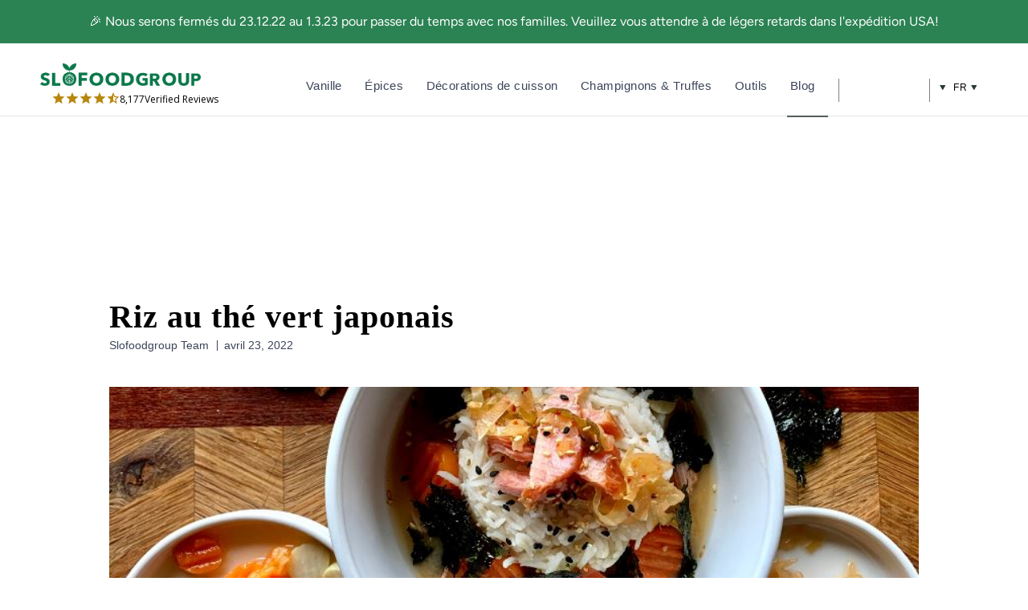

--- FILE ---
content_type: text/html; charset=utf-8
request_url: https://www.slofoodgroup.com/fr-ae/blogs/recipes-stories/japanese-green-tea-rice
body_size: 67951
content:
<!doctype html>
<html lang="fr">
  <head>
    

    <meta charset="utf-8">
    <meta http-equiv="cleartype" content="on">
    <link rel="canonical" href="https://www.slofoodgroup.com/fr-ae/blogs/recipes-stories/japanese-green-tea-rice">
    <link rel="preconnect" href="https://cdn.shopify.com">
    <link rel="preconnect" href="https://fonts.shopifycdn.com" crossorigin>

    
    
    
<link href="//www.slofoodgroup.com/cdn/shop/t/373/assets/jquery-3.6.3.min.js?v=180363321634056464301675429035" as="script" type="text/javascript" rel="preload">
<link href="//www.slofoodgroup.com/cdn/shop/t/373/assets/vendors.js?v=45265944962576136201702891249" as="script" type="text/javascript" rel="preload">
<link rel="preload" href="//www.slofoodgroup.com/cdn/fonts/figtree/figtree_n4.3c0838aba1701047e60be6a99a1b0a40ce9b8419.woff2" as="font" type="font/woff2" crossorigin><link rel="preload" href="//www.slofoodgroup.com/cdn/fonts/libre_baskerville/librebaskerville_n4.2ec9ee517e3ce28d5f1e6c6e75efd8a97e59c189.woff2" as="font" type="font/woff2" crossorigin><link rel="preload" href="//www.slofoodgroup.com/cdn/fonts/figtree/figtree_n4.3c0838aba1701047e60be6a99a1b0a40ce9b8419.woff2" as="font" type="font/woff2" crossorigin><style>
/* #Fonts
================================================== */@font-face {
  font-family: Figtree;
  font-weight: 400;
  font-style: normal;
  font-display: swap;
  src: url("//www.slofoodgroup.com/cdn/fonts/figtree/figtree_n4.3c0838aba1701047e60be6a99a1b0a40ce9b8419.woff2") format("woff2"),
       url("//www.slofoodgroup.com/cdn/fonts/figtree/figtree_n4.c0575d1db21fc3821f17fd6617d3dee552312137.woff") format("woff");
}


  @font-face {
  font-family: Figtree;
  font-weight: 600;
  font-style: normal;
  font-display: swap;
  src: url("//www.slofoodgroup.com/cdn/fonts/figtree/figtree_n6.9d1ea52bb49a0a86cfd1b0383d00f83d3fcc14de.woff2") format("woff2"),
       url("//www.slofoodgroup.com/cdn/fonts/figtree/figtree_n6.f0fcdea525a0e47b2ae4ab645832a8e8a96d31d3.woff") format("woff");
}


  @font-face {
  font-family: Figtree;
  font-weight: 700;
  font-style: normal;
  font-display: swap;
  src: url("//www.slofoodgroup.com/cdn/fonts/figtree/figtree_n7.2fd9bfe01586148e644724096c9d75e8c7a90e55.woff2") format("woff2"),
       url("//www.slofoodgroup.com/cdn/fonts/figtree/figtree_n7.ea05de92d862f9594794ab281c4c3a67501ef5fc.woff") format("woff");
}


  @font-face {
  font-family: Figtree;
  font-weight: 400;
  font-style: italic;
  font-display: swap;
  src: url("//www.slofoodgroup.com/cdn/fonts/figtree/figtree_i4.89f7a4275c064845c304a4cf8a4a586060656db2.woff2") format("woff2"),
       url("//www.slofoodgroup.com/cdn/fonts/figtree/figtree_i4.6f955aaaafc55a22ffc1f32ecf3756859a5ad3e2.woff") format("woff");
}


  @font-face {
  font-family: Figtree;
  font-weight: 700;
  font-style: italic;
  font-display: swap;
  src: url("//www.slofoodgroup.com/cdn/fonts/figtree/figtree_i7.06add7096a6f2ab742e09ec7e498115904eda1fe.woff2") format("woff2"),
       url("//www.slofoodgroup.com/cdn/fonts/figtree/figtree_i7.ee584b5fcaccdbb5518c0228158941f8df81b101.woff") format("woff");
}

@font-face {
  font-family: "Libre Baskerville";
  font-weight: 400;
  font-style: normal;
  font-display: swap;
  src: url("//www.slofoodgroup.com/cdn/fonts/libre_baskerville/librebaskerville_n4.2ec9ee517e3ce28d5f1e6c6e75efd8a97e59c189.woff2") format("woff2"),
       url("//www.slofoodgroup.com/cdn/fonts/libre_baskerville/librebaskerville_n4.323789551b85098885c8eccedfb1bd8f25f56007.woff") format("woff");
}


  @font-face {
  font-family: "Libre Baskerville";
  font-weight: 700;
  font-style: normal;
  font-display: swap;
  src: url("//www.slofoodgroup.com/cdn/fonts/libre_baskerville/librebaskerville_n7.eb83ab550f8363268d3cb412ad3d4776b2bc22b9.woff2") format("woff2"),
       url("//www.slofoodgroup.com/cdn/fonts/libre_baskerville/librebaskerville_n7.5bb0de4f2b64b2f68c7e0de8d18bc3455494f553.woff") format("woff");
}


  @font-face {
  font-family: "Libre Baskerville";
  font-weight: 400;
  font-style: italic;
  font-display: swap;
  src: url("//www.slofoodgroup.com/cdn/fonts/libre_baskerville/librebaskerville_i4.9b1c62038123f2ff89e0d72891fc2421add48a40.woff2") format("woff2"),
       url("//www.slofoodgroup.com/cdn/fonts/libre_baskerville/librebaskerville_i4.d5032f0d77e668619cab9a3b6ff7c45700fd5f7c.woff") format("woff");
}


  

  @font-face {
  font-family: Figtree;
  font-weight: 400;
  font-style: normal;
  font-display: swap;
  src: url("//www.slofoodgroup.com/cdn/fonts/figtree/figtree_n4.3c0838aba1701047e60be6a99a1b0a40ce9b8419.woff2") format("woff2"),
       url("//www.slofoodgroup.com/cdn/fonts/figtree/figtree_n4.c0575d1db21fc3821f17fd6617d3dee552312137.woff") format("woff");
}


  @font-face {
  font-family: Figtree;
  font-weight: 700;
  font-style: normal;
  font-display: swap;
  src: url("//www.slofoodgroup.com/cdn/fonts/figtree/figtree_n7.2fd9bfe01586148e644724096c9d75e8c7a90e55.woff2") format("woff2"),
       url("//www.slofoodgroup.com/cdn/fonts/figtree/figtree_n7.ea05de92d862f9594794ab281c4c3a67501ef5fc.woff") format("woff");
}


  @font-face {
  font-family: Figtree;
  font-weight: 400;
  font-style: italic;
  font-display: swap;
  src: url("//www.slofoodgroup.com/cdn/fonts/figtree/figtree_i4.89f7a4275c064845c304a4cf8a4a586060656db2.woff2") format("woff2"),
       url("//www.slofoodgroup.com/cdn/fonts/figtree/figtree_i4.6f955aaaafc55a22ffc1f32ecf3756859a5ad3e2.woff") format("woff");
}


  @font-face {
  font-family: Figtree;
  font-weight: 700;
  font-style: italic;
  font-display: swap;
  src: url("//www.slofoodgroup.com/cdn/fonts/figtree/figtree_i7.06add7096a6f2ab742e09ec7e498115904eda1fe.woff2") format("woff2"),
       url("//www.slofoodgroup.com/cdn/fonts/figtree/figtree_i7.ee584b5fcaccdbb5518c0228158941f8df81b101.woff") format("woff");
}


  @font-face {
  font-family: Figtree;
  font-weight: 300;
  font-style: normal;
  font-display: swap;
  src: url("//www.slofoodgroup.com/cdn/fonts/figtree/figtree_n3.e4cc0323f8b9feb279bf6ced9d868d88ce80289f.woff2") format("woff2"),
       url("//www.slofoodgroup.com/cdn/fonts/figtree/figtree_n3.db79ac3fb83d054d99bd79fccf8e8782b5cf449e.woff") format("woff");
}


  @font-face {
  font-family: Figtree;
  font-weight: 300;
  font-style: italic;
  font-display: swap;
  src: url("//www.slofoodgroup.com/cdn/fonts/figtree/figtree_i3.914abbe7a583759f0a18bf02652c9ee1f4bb1c6d.woff2") format("woff2"),
       url("//www.slofoodgroup.com/cdn/fonts/figtree/figtree_i3.3d7354f07ddb3c61082efcb69896c65d6c00d9fa.woff") format("woff");
}

/* #Icons
================================================== */
@font-face {
  font-family: 'swiper-icons';
  src: url('//www.slofoodgroup.com/cdn/shop/t/373/assets/swiper-icons.woff?v=142720716341144630881654805554') format('woff');
  font-weight: 400;
  font-style: normal;
  font-display: swap;
}

@font-face {
  font-family: 'retina';
  src: url('//www.slofoodgroup.com/cdn/shop/t/373/assets/retina.eot?v=166760862168710722611654805552');
  src: url('//www.slofoodgroup.com/cdn/shop/t/373/assets/retina.eot?%23iefix&v=166760862168710722611654805552') format('embedded-opentype'),
       url('//www.slofoodgroup.com/cdn/shop/t/373/assets/retina.woff?v=33290029472256611871654805550') format('woff'),
       url('//www.slofoodgroup.com/cdn/shop/t/373/assets/retina.ttf?v=59573684349632133251654805550') format('truetype'),
       url('//www.slofoodgroup.com/cdn/shop/t/373/assets/retina.svg?v=22170593875210662461654805550') format('svg');
  font-weight: normal;
  font-style: normal;
  font-display: swap;
}
  [class^="icon-"]:before, [class*=" icon-"]:before {
  font-family: "retina";
  font-style: normal;
  font-weight: normal;
  speak: none;

  display: inline-block;
  text-decoration: inherit;
  width: 1.01em;
  margin-right: .2em;
  text-align: center;
  font-variant: normal;
  text-transform: none;
  line-height: 1em;
  position: relative;
  top: 1px;
}

.icon-pinterest:before { content: "\e906"; }
.icon-check:before { content: "\e901"; }
.icon-minus:before { content: "\e90c"; }
.icon-menu:before { content: "\e910"; }
.icon-search:before { content: "\e911"; }
.icon-account:before { content: "\e915"; }
.icon-bag:before { content: "\e916"; }
.icon-plus:before { content: "\e917"; }
.icon-close:before { content: "\e90d"; }
.icon-arrow-down:before { content: "\e904"; }
.icon-email:before { content: "\e905"; }
.icon-arrow-left:before { content: "\e90a"; }
.icon-phone:before { content: "\e90e"; }
.icon-arrow-right:before { content: "\e913"; }
.icon-arrow-up:before { content: "\e918"; }
.icon-youtube:before { content: "\e914"; }
.icon-vimeo:before { content: "\e912"; }
.icon-gplus:before { content: "\e907"; }
.icon-rss:before { content: "\e908"; }
.icon-houzz:before { content: "\e909"; }
.icon-snapchat:before { content: "\e90b"; }
.icon-instagram:before { content: "\e90f"; }
.icon-arrow-down:before { content: "\e904"; }
.icon-email:before { content: "\e905"; }
.icon-arrow-left:before { content: "\e90a"; }
.icon-phone:before { content: "\e90e"; }
.icon-arrow-right:before { content: "\e913"; }
.icon-arrow-up:before { content: "\e918"; }
.icon-youtube:before { content: "\e914"; }
.icon-cart:before { content: "\e93a"; }
.icon-facebook:before { content: "\ea90"; }
.icon-twitter:before { content: "\ea96"; }
.icon-tumblr:before { content: "\eab9"; }
.icon-linkedin:before { content: "\eaca"; }
</style>

    <script>
      window.shopUrl = 'https://www.slofoodgroup.com';
      window.locale = 'fr';
      window.routes = {
        cart_add_url: '/fr-ae/cart/add',
        cart_change_url: '/fr-ae/cart/change',
        cart_update_url: '/fr-ae/cart/update',
        cart_url: '/fr-ae/cart',
        predictive_search_url: '/fr-ae/search/suggest'
      };
      window.variantStrings = {
        addToCart: `Ajouter au panier`,
        soldOut: `Épuisé`,
        unavailable: `Indisponible`,
        checkout: `Paiement`,
        editCart: `Modifier le panier`,
        subtotal: `Sous-total`,
        cartNote: `Commentaire`,
        addCartNote: `Add Order Note`,
        recommendedForYou: `Recommended for You`,
        free: `Free`,
        shipping: `Shipping`,
        freeShippingOrders: `Free Shipping on All USA Orders`,
        productAdded: `Ajouté`,
        subscriptionTitle: `Save additional 5%`,
        subscriptionSubTitle: `Stock your kitchen on autopilot`
      }
      window.algoliaTranslations = {
        search: 'Current search',
        noCollectionFound: 'No collection found',
        allProducts: 'See all products',
        matching: 'matching',
        sortBy: 'Sorted by',
        relevance: 'Relevance',
        outOf: 'out of',
        resultsFound: 'results found',
        oneResultFound: '1 result found',
        noResultFound: 'No result found',
        addToCart: 'Ajouter au panier',
        searchForProduct: 'Search for products',
        selectedFilter: 'Selected filters',
        clearAll: 'Clear all',
        noPageFound: 'No page found',
        outOfStock: 'Épuisé',
        "noResultForQuery": 'No result for query',
        "in": 'in',
        "try": 'Try',
        "clearingFilters": 'clearing filters',
        "or": 'or',
        "changingYourInput": 'changing your input',
        "by": 'by',
        "kosher": 'Kosher',
        "organic": 'Organic'
      }
      window.themeTranslations = {
        agreeToTermsWarning: "Vous devez accepter les termes et conditions à la caisse.",
        itemsLeftCountOne: "produit en stock",
        itemsLeftCountOther: "produits en stock",
        emptyCart: "Votre panier est vide",
        savings: "Économisez {{savings}} %"
      }
    </script><style>
  :root {
    --font-size-header: 30;
    --headline-font-size: 30px;
    --headline-font-family: "Libre Baskerville", serif;
    --headline-font-weight: 400;
    --headline-font-style: none;
    --headline-color: #566381;
    --headline-letter-spacing: 1px;

    --body-background-color: #ffffff;
    --body-background-color-rgb: 255, 255, 255;
    --body-font-family: Figtree, sans-serif;
    --body-font-weight: 400;
    --body-font-size: 15px;
    --body-font-style: none;
    --body-color: #566381;

    --header-bg-color: #ffffff;
    --header-bg-color-rgb: 255, 255, 255;
    --regular-color: #566381;

    --logo-font-family: "Libre Baskerville", serif;
    --logo-font-weight: 400;
    --logo-font-size: 26px;
    --logo-font-style: none;
    --logo-color: #808080;
    --logo-color-home: #ffffff;

    --link-color: #2d3a33;
    --link-hover-color: #808080;

    --nav-font-family: Figtree, sans-serif;
    --nav-font-weight: 400;
    --nav-font-style: none;
    --nav-color: #2d3a33;
    --nav-font-size: 17px;
    --nav-letter-spacing: 1px;
    --nav-active-color: #2d3a33;
    --nav-color-home: #ffffff;
    --nav-color-hover: #2d3a33;

    --sidebar-nav-color: #566381;
    --sidebar-nav-color-hover: #6d7c9d;

    --mobile-header-bg-color: #ffffff;

    --dropdown-background-color: #f4f6f6;

    --promotions-size: 10px;

    --banner-color: #ffffff;
    --new-banner-color: #06cd62;
    --sale-banner-color: #2b8253;
    --slideshow-subtitle-font: Figtree, sans-serif;
    --slideshow-subtitle-font-weight: 400;
    --slideshow-subtitle-font-style: normal;
    --slideshow-subtitle-font-transform: lowercase;
    --slideshow-headline-size: 44px;
    --slideshow-subtitle-size: 20px;

    --promotions-font: Figtree, sans-serif;
    --promotions-font-weight: 400;
    --promotions-font-style: normal;
    --promotions-font-transform: none;

    
    --collection-height: 300px;
    

    --button-color: #2b8253;
    --button-text-color: #ffffff;
    --button-hover-color: #225a3b;
    --button-hover-text-color: #ffffff;
    --button-font-size: 16px;
    --button-text-transform: none;

    --featured-text: #2b8253;

    --product-label-color: #404040;

    --was-price-color: #808080;

    --homepage-content-bg-color: #ffffff;
    --homepage-content-text-color: #566381;

    --cart-button-background: #f4f6f6;
    --edit-cart-background-color: #c7c7c7;

    --border-color: #e5e5e5;
    --headline-border: 1px solid #e5e5e5;
    --headline-border-block:var(--headline-border);;

    --headline-footer-text-color: #566381;

    --modal-background-color: #ffffff;

    --sub-footer-text-color: #4f4f4f;
    --sub-footer-link-color: #464646;
    --promotion-color: #2B8253;

    --newsletter-popup-background-color: #ffffff;
    --newsletter-popup-color: #566381;

    --testimonial-btn-color: #000000;
    --testimonial-header-color: #ffffff;
    --testimonial-content-bg-color: #ffffff;

    --icon-safety-url: url(//www.slofoodgroup.com/cdn/shop/t/373/assets/icon-safety.svg?v=179603988472316578151727981178);
    --icon-intransit-green-url: url(//www.slofoodgroup.com/cdn/shop/t/373/assets/icon-intransit-green.svg?v=4826961450325908761733231069);
    --icon-return-url: url(//www.slofoodgroup.com/cdn/shop/t/373/assets/icon-return.svg?v=12792635632969278361733231069);

    --placeholder-colormix: #959eb0;

    /* Password page */
    --password-page-background-color: #000000;
    --password-page-text-color: #ffffff;
    --password-page-border-color: ;

    /* Custom fonts */
    /* not sure if it's necessary to load so many different formats */
    --retina-eot: url(//www.slofoodgroup.com/cdn/shop/t/373/assets/retina.eot?v=166760862168710722611654805552);
    --retina-additional-formats: url('//www.slofoodgroup.com/cdn/shop/t/373/assets/retina.woff?v=33290029472256611871654805550') format('woff'),
    url('//www.slofoodgroup.com/cdn/shop/t/373/assets/retina.ttf?v=59573684349632133251654805550') format('truetype'),
    url('//www.slofoodgroup.com/cdn/shop/t/373/assets/retina.svg?v=22170593875210662461654805550') format('svg');

    --select-png: url(//www.slofoodgroup.com/cdn/shop/t/373/assets/select.png?v=145521774970369479921696306895);
    --loader-gif: url(//www.slofoodgroup.com/cdn/shop/t/373/assets/loader.gif?v=27673217496966382871654805551);

    --border-radius: 4px;
    --border-radius-unchanged: 4px;

    --bevel-box-shadow: inset 0 -3px rgba(0,0,0,0.1);

    --input-min-width: 250px;
  }

  /* Ideally all the code below would be in a separate file but for now we'll keep it here */

  body {
    background-color: var(--body-background-color);
    
  }

  .logo {
    
  }

  

  

  
    .flex-caption {
      text-shadow: 0 0 1px rgba(0,0,0,.05), 0 1px 2px rgba(0,0,0,.3);
    }
    .flex-caption .action_button {
      text-shadow: 0 1px 1px rgba(0, 0, 0, .4);
    }
    .flex-caption .action_button:hover {
          text-shadow: 0 1px 1px rgba(0, 0, 0, .6);
      }
    }
  

  
    @media screen and (max-width: 767px) {
      .container div.thumbnail.even  { clear: left }
      .container div.thumbnail.odd  { margin-left: 20px }
      br.product_clear { display: none }
      .container .with-white-space.column { margin-left: 0; margin-right: 0; }
      .container .with-white-space.column.odd { margin-left: 20px; }
    }
  
</style>

<script>
  let themeSettings = {};
  themeSettings.collectionSwatches = false;
  themeSettings.displaySpecialInstructions = true;
  themeSettings.displayTosCheckbox = false;
  themeSettings.showMultipleCurrencies = true;
  themeSettings.bannerMessage = "Any applicable coupons or automatic discounts will be applied or calculated during checkout";themeSettings.productFormStyle = 'swatches';
    themeSettings.cartAction = 'ajax';
  
  themeSettings.bannerIcon = '<input type="hidden">';
  
  
  themeSettings.mobileMenuColor = "white";
  themeSettings.cartBannerColor = "f4f4f4";
  themeSettings.textColor = "000000";
  themeSettings.slideshowAnimation = "fade";
  themeSettings.displayInventoryLeft = false;
  themeSettings.limitQuantity = false;
  themeSettings.tosRichtext = "\u003cp\u003eJ'accepte les termes et conditions\u003c\/p\u003e";
  themeSettings.inventoryThreshold = 10;
  themeSettings.freePriceText = "Libérer";
  themeSettings.freeShippingSvg = "\/\/www.slofoodgroup.com\/cdn\/shop\/t\/373\/assets\/icon-free-shipping.svg?v=94341129195650638701727981177";
  themeSettings.bbbBanner = "\/\/www.slofoodgroup.com\/cdn\/shop\/t\/373\/assets\/bbb-banner.png?v=61866576848492798621675709249";

  window.themeSettings = themeSettings;
</script><link href="//www.slofoodgroup.com/cdn/shop/t/373/assets/styles.css?v=45108575376631689651760381508" rel="stylesheet" type="text/css" media="all" />
    <link href="//www.slofoodgroup.com/cdn/shop/t/373/assets/custom.css?v=51699755915103793431760381506" rel="stylesheet" type="text/css" media="all" />
    <link href="//www.slofoodgroup.com/cdn/shop/t/373/assets/slick.css?v=37313883670303869311733837385" rel="stylesheet" type="text/css" media="all" />
    
      
    <title>Riz japonais au thé vert et saumon fumé</title>
	

      
      
        <meta
          name="description"
          content="Ochazuke est un aliment réconfortant japonais généralement apprécié comme collation plutôt que comme repas. Il est traditionnellement fait avec du thé vert et peut être aussi simple que de verser la boisson chaude sur du riz ou rendu plus complexe avec l&#39;ajout d&#39;un large éventail de garnitures comme le saumon fumé, le nori et les légumes marinés."
        >
      
    

    <!-- Mobile Specific Metas -->
    <meta name="HandheldFriendly" content="True">
    <meta name="MobileOptimized" content="320">
    <meta name="viewport" content="width=device-width,initial-scale=1">
    <meta name="theme-color" content="#ffffff">

    

    

    
    

    
      <link rel="shortcut icon" type="image/x-icon" href="//www.slofoodgroup.com/cdn/shop/files/SFG-logo-1color-favicon-padded-165_32x32.png?v=1613663452">
    

    
      <script>
        document.addEventListener(
          'DOMContentLoaded',
          function () {
            try {
              var URL = window.location.href;
              var htmlTag = '';
              if (URL.includes('?page=') || URL.includes('&page=')) {
                var newURLArray = URL.split('?');
                var newURL = newURLArray[0];
                htmlTag = newURL;
              } else {
                htmlTag = URL;
              }
              var link = document.createElement('link');
              link.rel = 'canonical';
              link.href = htmlTag;

              var links = document.getElementsByTagName('link');
              for (var i = 0; i < links.length; i++) {
                if (links[i].hasAttribute('rel')) {
                  if (links[i].getAttribute('rel') === 'canonical') {
                    links[i].remove();
                  }
                }
              }
              document.getElementsByTagName('head')[0].appendChild(link);
            } catch (error) {}
          },
          false
        );
      </script>
    
    <script src="//www.slofoodgroup.com/cdn/shop/t/373/assets/jquery-3.6.3.min.js?v=180363321634056464301675429035" defer></script>
    <script src="//www.slofoodgroup.com/cdn/shop/t/373/assets/vendors.js?v=45265944962576136201702891249" defer></script>
    <script src="//www.slofoodgroup.com/cdn/shop/t/373/assets/slick.min.js?v=71779134894361685811661591462" defer></script>
    <script src="//www.slofoodgroup.com/cdn/shop/t/373/assets/sticky.min.js?v=75807122908196741281654805546" defer></script>
    
    <script src="//www.slofoodgroup.com/cdn/shop/t/373/assets/app.js?v=19828794940597869331760381505" defer></script>
    <script src="//www.slofoodgroup.com/cdn/shop/t/373/assets/custom.js?v=181535911602431522461762285030" defer="defer"></script>


    <script>window.performance && window.performance.mark && window.performance.mark('shopify.content_for_header.start');</script><meta id="shopify-digital-wallet" name="shopify-digital-wallet" content="/24659907/digital_wallets/dialog">
<meta name="shopify-checkout-api-token" content="4b2edf313123d87368524cc182b89fa4">
<meta id="in-context-paypal-metadata" data-shop-id="24659907" data-venmo-supported="false" data-environment="production" data-locale="fr_FR" data-paypal-v4="true" data-currency="AED">
<link rel="alternate" type="application/atom+xml" title="Feed" href="/fr-ae/blogs/recipes-stories.atom" />
<link rel="alternate" hreflang="x-default" href="https://www.slofoodgroup.com/blogs/recipes-stories/japanese-green-tea-rice">
<link rel="alternate" hreflang="en-AU" href="https://www.slofoodgroup.com/en-au/blogs/recipes-stories/japanese-green-tea-rice">
<link rel="alternate" hreflang="en-MX" href="https://www.slofoodgroup.com/en-mx/blogs/recipes-stories/japanese-green-tea-rice">
<link rel="alternate" hreflang="es-MX" href="https://www.slofoodgroup.com/es-mx/blogs/recipes-stories/japanese-green-tea-rice">
<link rel="alternate" hreflang="en-AE" href="https://www.slofoodgroup.com/en-ae/blogs/recipes-stories/japanese-green-tea-rice">
<link rel="alternate" hreflang="es-AE" href="https://www.slofoodgroup.com/es-ae/blogs/recipes-stories/japanese-green-tea-rice">
<link rel="alternate" hreflang="fr-AE" href="https://www.slofoodgroup.com/fr-ae/blogs/recipes-stories/japanese-green-tea-rice">
<link rel="alternate" hreflang="en-US" href="https://www.slofoodgroup.com/blogs/recipes-stories/japanese-green-tea-rice">
<link rel="alternate" hreflang="es-US" href="https://www.slofoodgroup.com/es/blogs/recipes-stories/japanese-green-tea-rice">
<link rel="alternate" hreflang="fr-US" href="https://www.slofoodgroup.com/fr/blogs/recipes-stories/japanese-green-tea-rice">
<script async="async" src="/checkouts/internal/preloads.js?locale=fr-AE"></script>
<link rel="preconnect" href="https://shop.app" crossorigin="anonymous">
<script async="async" src="https://shop.app/checkouts/internal/preloads.js?locale=fr-AE&shop_id=24659907" crossorigin="anonymous"></script>
<script id="apple-pay-shop-capabilities" type="application/json">{"shopId":24659907,"countryCode":"US","currencyCode":"AED","merchantCapabilities":["supports3DS"],"merchantId":"gid:\/\/shopify\/Shop\/24659907","merchantName":"Slofoodgroup","requiredBillingContactFields":["postalAddress","email","phone"],"requiredShippingContactFields":["postalAddress","email","phone"],"shippingType":"shipping","supportedNetworks":["visa","masterCard","amex","discover","elo","jcb"],"total":{"type":"pending","label":"Slofoodgroup","amount":"1.00"},"shopifyPaymentsEnabled":true,"supportsSubscriptions":true}</script>
<script id="shopify-features" type="application/json">{"accessToken":"4b2edf313123d87368524cc182b89fa4","betas":["rich-media-storefront-analytics"],"domain":"www.slofoodgroup.com","predictiveSearch":true,"shopId":24659907,"locale":"fr"}</script>
<script>var Shopify = Shopify || {};
Shopify.shop = "slofoodgroup-llc.myshopify.com";
Shopify.locale = "fr";
Shopify.currency = {"active":"AED","rate":"3.72735405"};
Shopify.country = "AE";
Shopify.theme = {"name":"[Master] Riess Group ** Live **","id":133250777311,"schema_name":"Retina","schema_version":"4.7.0","theme_store_id":null,"role":"main"};
Shopify.theme.handle = "null";
Shopify.theme.style = {"id":null,"handle":null};
Shopify.cdnHost = "www.slofoodgroup.com/cdn";
Shopify.routes = Shopify.routes || {};
Shopify.routes.root = "/fr-ae/";</script>
<script type="module">!function(o){(o.Shopify=o.Shopify||{}).modules=!0}(window);</script>
<script>!function(o){function n(){var o=[];function n(){o.push(Array.prototype.slice.apply(arguments))}return n.q=o,n}var t=o.Shopify=o.Shopify||{};t.loadFeatures=n(),t.autoloadFeatures=n()}(window);</script>
<script>
  window.ShopifyPay = window.ShopifyPay || {};
  window.ShopifyPay.apiHost = "shop.app\/pay";
  window.ShopifyPay.redirectState = null;
</script>
<script id="shop-js-analytics" type="application/json">{"pageType":"article"}</script>
<script defer="defer" async type="module" src="//www.slofoodgroup.com/cdn/shopifycloud/shop-js/modules/v2/client.init-shop-cart-sync_INwxTpsh.fr.esm.js"></script>
<script defer="defer" async type="module" src="//www.slofoodgroup.com/cdn/shopifycloud/shop-js/modules/v2/chunk.common_YNAa1F1g.esm.js"></script>
<script type="module">
  await import("//www.slofoodgroup.com/cdn/shopifycloud/shop-js/modules/v2/client.init-shop-cart-sync_INwxTpsh.fr.esm.js");
await import("//www.slofoodgroup.com/cdn/shopifycloud/shop-js/modules/v2/chunk.common_YNAa1F1g.esm.js");

  window.Shopify.SignInWithShop?.initShopCartSync?.({"fedCMEnabled":true,"windoidEnabled":true});

</script>
<script>
  window.Shopify = window.Shopify || {};
  if (!window.Shopify.featureAssets) window.Shopify.featureAssets = {};
  window.Shopify.featureAssets['shop-js'] = {"shop-cart-sync":["modules/v2/client.shop-cart-sync_BVs4vSl-.fr.esm.js","modules/v2/chunk.common_YNAa1F1g.esm.js"],"init-fed-cm":["modules/v2/client.init-fed-cm_CEmYoMXU.fr.esm.js","modules/v2/chunk.common_YNAa1F1g.esm.js"],"shop-button":["modules/v2/client.shop-button_BhVpOdEY.fr.esm.js","modules/v2/chunk.common_YNAa1F1g.esm.js"],"init-windoid":["modules/v2/client.init-windoid_DVncJssP.fr.esm.js","modules/v2/chunk.common_YNAa1F1g.esm.js"],"shop-cash-offers":["modules/v2/client.shop-cash-offers_CD5ChB-w.fr.esm.js","modules/v2/chunk.common_YNAa1F1g.esm.js","modules/v2/chunk.modal_DXhkN-5p.esm.js"],"shop-toast-manager":["modules/v2/client.shop-toast-manager_CMZA41xP.fr.esm.js","modules/v2/chunk.common_YNAa1F1g.esm.js"],"init-shop-email-lookup-coordinator":["modules/v2/client.init-shop-email-lookup-coordinator_Dxg3Qq63.fr.esm.js","modules/v2/chunk.common_YNAa1F1g.esm.js"],"pay-button":["modules/v2/client.pay-button_CApwTr-J.fr.esm.js","modules/v2/chunk.common_YNAa1F1g.esm.js"],"avatar":["modules/v2/client.avatar_BTnouDA3.fr.esm.js"],"init-shop-cart-sync":["modules/v2/client.init-shop-cart-sync_INwxTpsh.fr.esm.js","modules/v2/chunk.common_YNAa1F1g.esm.js"],"shop-login-button":["modules/v2/client.shop-login-button_Ctct7BR2.fr.esm.js","modules/v2/chunk.common_YNAa1F1g.esm.js","modules/v2/chunk.modal_DXhkN-5p.esm.js"],"init-customer-accounts-sign-up":["modules/v2/client.init-customer-accounts-sign-up_DTysEz83.fr.esm.js","modules/v2/client.shop-login-button_Ctct7BR2.fr.esm.js","modules/v2/chunk.common_YNAa1F1g.esm.js","modules/v2/chunk.modal_DXhkN-5p.esm.js"],"init-shop-for-new-customer-accounts":["modules/v2/client.init-shop-for-new-customer-accounts_wbmNjFX3.fr.esm.js","modules/v2/client.shop-login-button_Ctct7BR2.fr.esm.js","modules/v2/chunk.common_YNAa1F1g.esm.js","modules/v2/chunk.modal_DXhkN-5p.esm.js"],"init-customer-accounts":["modules/v2/client.init-customer-accounts_DqpN27KS.fr.esm.js","modules/v2/client.shop-login-button_Ctct7BR2.fr.esm.js","modules/v2/chunk.common_YNAa1F1g.esm.js","modules/v2/chunk.modal_DXhkN-5p.esm.js"],"shop-follow-button":["modules/v2/client.shop-follow-button_CBz8VXaE.fr.esm.js","modules/v2/chunk.common_YNAa1F1g.esm.js","modules/v2/chunk.modal_DXhkN-5p.esm.js"],"lead-capture":["modules/v2/client.lead-capture_Bo6pQGej.fr.esm.js","modules/v2/chunk.common_YNAa1F1g.esm.js","modules/v2/chunk.modal_DXhkN-5p.esm.js"],"checkout-modal":["modules/v2/client.checkout-modal_B_8gz53b.fr.esm.js","modules/v2/chunk.common_YNAa1F1g.esm.js","modules/v2/chunk.modal_DXhkN-5p.esm.js"],"shop-login":["modules/v2/client.shop-login_CTIGRVE1.fr.esm.js","modules/v2/chunk.common_YNAa1F1g.esm.js","modules/v2/chunk.modal_DXhkN-5p.esm.js"],"payment-terms":["modules/v2/client.payment-terms_BUSo56Mg.fr.esm.js","modules/v2/chunk.common_YNAa1F1g.esm.js","modules/v2/chunk.modal_DXhkN-5p.esm.js"]};
</script>
<script>(function() {
  var isLoaded = false;
  function asyncLoad() {
    if (isLoaded) return;
    isLoaded = true;
    var urls = ["https:\/\/static.rechargecdn.com\/assets\/js\/widget.min.js?shop=slofoodgroup-llc.myshopify.com","https:\/\/d26ky332zktp97.cloudfront.net\/shops\/HoFDoDDhKobQfoGLi\/colibrius-m.js?shop=slofoodgroup-llc.myshopify.com","https:\/\/reconvert-cdn.com\/assets\/js\/reconvert_script_tags.mini.js?scid=T1JwTmxvdlFDY2FnVTJRQmF6d2kxdz09\u0026shop=slofoodgroup-llc.myshopify.com"];
    for (var i = 0; i < urls.length; i++) {
      var s = document.createElement('script');
      s.type = 'text/javascript';
      s.async = true;
      s.src = urls[i];
      var x = document.getElementsByTagName('script')[0];
      x.parentNode.insertBefore(s, x);
    }
  };
  if(window.attachEvent) {
    window.attachEvent('onload', asyncLoad);
  } else {
    window.addEventListener('load', asyncLoad, false);
  }
})();</script>
<script id="__st">var __st={"a":24659907,"offset":-18000,"reqid":"f250830d-e986-45bc-aa28-757017e418e1-1769021869","pageurl":"www.slofoodgroup.com\/fr-ae\/blogs\/recipes-stories\/japanese-green-tea-rice","s":"articles-590494695647","u":"5c9a29a7406d","p":"article","rtyp":"article","rid":590494695647};</script>
<script>window.ShopifyPaypalV4VisibilityTracking = true;</script>
<script id="captcha-bootstrap">!function(){'use strict';const t='contact',e='account',n='new_comment',o=[[t,t],['blogs',n],['comments',n],[t,'customer']],c=[[e,'customer_login'],[e,'guest_login'],[e,'recover_customer_password'],[e,'create_customer']],r=t=>t.map((([t,e])=>`form[action*='/${t}']:not([data-nocaptcha='true']) input[name='form_type'][value='${e}']`)).join(','),a=t=>()=>t?[...document.querySelectorAll(t)].map((t=>t.form)):[];function s(){const t=[...o],e=r(t);return a(e)}const i='password',u='form_key',d=['recaptcha-v3-token','g-recaptcha-response','h-captcha-response',i],f=()=>{try{return window.sessionStorage}catch{return}},m='__shopify_v',_=t=>t.elements[u];function p(t,e,n=!1){try{const o=window.sessionStorage,c=JSON.parse(o.getItem(e)),{data:r}=function(t){const{data:e,action:n}=t;return t[m]||n?{data:e,action:n}:{data:t,action:n}}(c);for(const[e,n]of Object.entries(r))t.elements[e]&&(t.elements[e].value=n);n&&o.removeItem(e)}catch(o){console.error('form repopulation failed',{error:o})}}const l='form_type',E='cptcha';function T(t){t.dataset[E]=!0}const w=window,h=w.document,L='Shopify',v='ce_forms',y='captcha';let A=!1;((t,e)=>{const n=(g='f06e6c50-85a8-45c8-87d0-21a2b65856fe',I='https://cdn.shopify.com/shopifycloud/storefront-forms-hcaptcha/ce_storefront_forms_captcha_hcaptcha.v1.5.2.iife.js',D={infoText:'Protégé par hCaptcha',privacyText:'Confidentialité',termsText:'Conditions'},(t,e,n)=>{const o=w[L][v],c=o.bindForm;if(c)return c(t,g,e,D).then(n);var r;o.q.push([[t,g,e,D],n]),r=I,A||(h.body.append(Object.assign(h.createElement('script'),{id:'captcha-provider',async:!0,src:r})),A=!0)});var g,I,D;w[L]=w[L]||{},w[L][v]=w[L][v]||{},w[L][v].q=[],w[L][y]=w[L][y]||{},w[L][y].protect=function(t,e){n(t,void 0,e),T(t)},Object.freeze(w[L][y]),function(t,e,n,w,h,L){const[v,y,A,g]=function(t,e,n){const i=e?o:[],u=t?c:[],d=[...i,...u],f=r(d),m=r(i),_=r(d.filter((([t,e])=>n.includes(e))));return[a(f),a(m),a(_),s()]}(w,h,L),I=t=>{const e=t.target;return e instanceof HTMLFormElement?e:e&&e.form},D=t=>v().includes(t);t.addEventListener('submit',(t=>{const e=I(t);if(!e)return;const n=D(e)&&!e.dataset.hcaptchaBound&&!e.dataset.recaptchaBound,o=_(e),c=g().includes(e)&&(!o||!o.value);(n||c)&&t.preventDefault(),c&&!n&&(function(t){try{if(!f())return;!function(t){const e=f();if(!e)return;const n=_(t);if(!n)return;const o=n.value;o&&e.removeItem(o)}(t);const e=Array.from(Array(32),(()=>Math.random().toString(36)[2])).join('');!function(t,e){_(t)||t.append(Object.assign(document.createElement('input'),{type:'hidden',name:u})),t.elements[u].value=e}(t,e),function(t,e){const n=f();if(!n)return;const o=[...t.querySelectorAll(`input[type='${i}']`)].map((({name:t})=>t)),c=[...d,...o],r={};for(const[a,s]of new FormData(t).entries())c.includes(a)||(r[a]=s);n.setItem(e,JSON.stringify({[m]:1,action:t.action,data:r}))}(t,e)}catch(e){console.error('failed to persist form',e)}}(e),e.submit())}));const S=(t,e)=>{t&&!t.dataset[E]&&(n(t,e.some((e=>e===t))),T(t))};for(const o of['focusin','change'])t.addEventListener(o,(t=>{const e=I(t);D(e)&&S(e,y())}));const B=e.get('form_key'),M=e.get(l),P=B&&M;t.addEventListener('DOMContentLoaded',(()=>{const t=y();if(P)for(const e of t)e.elements[l].value===M&&p(e,B);[...new Set([...A(),...v().filter((t=>'true'===t.dataset.shopifyCaptcha))])].forEach((e=>S(e,t)))}))}(h,new URLSearchParams(w.location.search),n,t,e,['guest_login'])})(!0,!0)}();</script>
<script integrity="sha256-4kQ18oKyAcykRKYeNunJcIwy7WH5gtpwJnB7kiuLZ1E=" data-source-attribution="shopify.loadfeatures" defer="defer" src="//www.slofoodgroup.com/cdn/shopifycloud/storefront/assets/storefront/load_feature-a0a9edcb.js" crossorigin="anonymous"></script>
<script crossorigin="anonymous" defer="defer" src="//www.slofoodgroup.com/cdn/shopifycloud/storefront/assets/shopify_pay/storefront-65b4c6d7.js?v=20250812"></script>
<script data-source-attribution="shopify.dynamic_checkout.dynamic.init">var Shopify=Shopify||{};Shopify.PaymentButton=Shopify.PaymentButton||{isStorefrontPortableWallets:!0,init:function(){window.Shopify.PaymentButton.init=function(){};var t=document.createElement("script");t.src="https://www.slofoodgroup.com/cdn/shopifycloud/portable-wallets/latest/portable-wallets.fr.js",t.type="module",document.head.appendChild(t)}};
</script>
<script data-source-attribution="shopify.dynamic_checkout.buyer_consent">
  function portableWalletsHideBuyerConsent(e){var t=document.getElementById("shopify-buyer-consent"),n=document.getElementById("shopify-subscription-policy-button");t&&n&&(t.classList.add("hidden"),t.setAttribute("aria-hidden","true"),n.removeEventListener("click",e))}function portableWalletsShowBuyerConsent(e){var t=document.getElementById("shopify-buyer-consent"),n=document.getElementById("shopify-subscription-policy-button");t&&n&&(t.classList.remove("hidden"),t.removeAttribute("aria-hidden"),n.addEventListener("click",e))}window.Shopify?.PaymentButton&&(window.Shopify.PaymentButton.hideBuyerConsent=portableWalletsHideBuyerConsent,window.Shopify.PaymentButton.showBuyerConsent=portableWalletsShowBuyerConsent);
</script>
<script data-source-attribution="shopify.dynamic_checkout.cart.bootstrap">document.addEventListener("DOMContentLoaded",(function(){function t(){return document.querySelector("shopify-accelerated-checkout-cart, shopify-accelerated-checkout")}if(t())Shopify.PaymentButton.init();else{new MutationObserver((function(e,n){t()&&(Shopify.PaymentButton.init(),n.disconnect())})).observe(document.body,{childList:!0,subtree:!0})}}));
</script>
<link id="shopify-accelerated-checkout-styles" rel="stylesheet" media="screen" href="https://www.slofoodgroup.com/cdn/shopifycloud/portable-wallets/latest/accelerated-checkout-backwards-compat.css" crossorigin="anonymous">
<style id="shopify-accelerated-checkout-cart">
        #shopify-buyer-consent {
  margin-top: 1em;
  display: inline-block;
  width: 100%;
}

#shopify-buyer-consent.hidden {
  display: none;
}

#shopify-subscription-policy-button {
  background: none;
  border: none;
  padding: 0;
  text-decoration: underline;
  font-size: inherit;
  cursor: pointer;
}

#shopify-subscription-policy-button::before {
  box-shadow: none;
}

      </style>

<script>window.performance && window.performance.mark && window.performance.mark('shopify.content_for_header.end');</script>

    <!--[if lte IE 9]> <link href="//www.slofoodgroup.com/cdn/shop/t/373/assets/ie.css?v=16370617434440559491654805559" rel="stylesheet" type="text/css" media="all" /> <![endif]-->

    

    <noscript>
      <style>
        .lazyload--mirage + .transition-helper {
          display: none;
        }
        .image__fallback {
          width: 100vw;
          display: block !important;
          max-width: 100vw !important;
          margin-bottom: 0;
        }
        .no-js-only {
          display: inherit !important;
        }
        .icon-cart.cart-button {
          display: none;
        }
        .lazyload {
          opacity: 1;
          -webkit-filter: blur(0);
          filter: blur(0);
        }
        .animate_right,
        .animate_left,
        .animate_up,
        .animate_down {
          opacity: 1;
        }
        .flexslider .slides > li {
          display: block;
        }
        .product_section .product_form {
          opacity: 1;
        }
        .multi_select,
        form .select {
          display: block !important;
        }
        .swatch_options {
          display: none;
        }
        .primary_logo {
          display: block;
        }
      </style>
    </noscript>

    

    

    <script>
      (function (w, d, t, r, u) {
        var f, n, i;
        (w[u] = w[u] || []),
          (f = function () {
            var o = { ti: '5224216' };
            (o.q = w[u]), (w[u] = new UET(o)), w[u].push('pageLoad');
          }),
          (n = d.createElement(t)),
          (n.src = r),
          (n.async = 1),
          (n.onload = n.onreadystatechange =
            function () {
              var s = this.readyState;
              (s && s !== 'loaded' && s !== 'complete') || (f(), (n.onload = n.onreadystatechange = null));
            }),
          (i = d.getElementsByTagName(t)[0]),
          i.parentNode.insertBefore(n, i);
      })(window, document, 'script', '//bat.bing.com/bat.js', 'uetq');
    </script>

    <!-- Google Ads Remarketing Tag By FeedArmy Version 2.13 START -->
    <!-- FeedArmy tutorial found at https://feedarmy.com/adding-google-adwords-remarketing-tag-to-shopify/ -->

    <!-- CODE SETTINGS START -->

    <!-- Please add your Google Ads Audience Source Tag ID -->
    

    <!--
      Please add your alpha2 code, you can find it here: https://help.shopify.com/en/api/custom-storefronts/storefront-api/reference/enum/countrycode
    -->
    

    <!--
      if you have prices such as 1,000.00 set below to true, if you have prices such as 1.000,00 set below to false
    -->
    

    <!-- set your product id values are default, product_id, parent_id, sku -->
    

    <!-- CODE SETTINGS END -->
    <script>
      window.dataLayer = window.dataLayer || [];
      function gtag() {
        dataLayer.push(arguments);
      }
      gtag('js', new Date());
      gtag('config', 'AW-923528640');
    </script>
    <!-- Global site tag (gtag.js) - Ads. -->
    
    

    <script>
      gtag('event', 'other', {
        'send_to': 'AW-923528640',
      
      
      });
    </script>

    

<meta name="author" content="Slofoodgroup">
<meta property="og:url" content="https://www.slofoodgroup.com/fr-ae/blogs/recipes-stories/japanese-green-tea-rice">
<meta property="og:site_name" content="Slofoodgroup">


  <meta property="og:type" content="article">
  <meta property="og:title" content="Riz au thé vert japonais">
  
  
    <meta property="og:image" content="http://www.slofoodgroup.com/cdn/shop/articles/japanese-green-tea-rice-870346_600x.jpg?v=1650392502">
    <meta property="og:image:secure_url" content="https://www.slofoodgroup.com/cdn/shop/articles/japanese-green-tea-rice-870346_600x.jpg?v=1650392502">
  


  <meta property="og:description" content="Ochazuke est un aliment réconfortant japonais généralement apprécié comme collation plutôt que comme repas. Il est traditionnellement fait avec du thé vert et peut être aussi simple que de verser la boisson chaude sur du riz ou rendu plus complexe avec l&#39;ajout d&#39;un large éventail de garnitures comme le saumon fumé, le nori et les légumes marinés.">




  <meta name="twitter:site" content="@slofoodgroup">

<meta name="twitter:card" content="summary">

  <meta name="twitter:title" content="Riz au thé vert japonais">
  <meta name="twitter:description" content="Ochazuke est un aliment réconfortant japonais généralement apprécié comme collation plutôt que comme repas. Il est traditionnellement fait avec du thé vert et peut être aussi simple que de verser la boisson chaude sur du riz ou rendu plus complexe avec l&#39;ajout d&#39;un large éventail de garnitures comme le saumon fumé, le nori et les légumes marinés.">
  
    <meta property="twitter:image" content="http://www.slofoodgroup.com/cdn/shop/articles/japanese-green-tea-rice-870346_600x.jpg?v=1650392502">
  



    <script>
    
    
    
    
    var gsf_conversion_data = {page_type : '', event : '', data : {shop_currency : "AED"}};
    
</script>
<script src="//www.slofoodgroup.com/cdn/shop/t/373/assets/algolia_config.js?v=56605587932835822331691543554" defer></script>
    <script src="//www.slofoodgroup.com/cdn/shop/t/373/assets/algolia_externals.js?v=181633209363515280161654805550" defer></script>
    <script src="//www.slofoodgroup.com/cdn/shop/t/373/assets/algolia_init.js?v=18091218160823610251654805559" defer></script>
    <script src="https://apis.google.com/js/platform.js" defer></script>
    <style>
      .translate-lan .wg-drop.country-selector .wgcurrent:after { background-image: url('//www.slofoodgroup.com/cdn/shop/t/373/assets/down_1.svg?v=101147210987146560391727981176'); transform: rotate(-180deg);  transition: all 0.5s!important; height: 37px!important; }
      button.needsclick[type="button"] {
        min-height: 48px;
        box-sizing: border-box;
        padding: 0 !important;
        height: 54px !important;
      }
      @media(max-width: 450px) {
        button.needsclick[type="button"] {
          height: 62px !important;
        }
      }
    </style>
    <script src="//www.slofoodgroup.com/cdn/shop/t/373/assets/swiper-bundle.min.js?v=72601815610069189731654805546" defer></script>
  <!-- BEGIN app block: shopify://apps/littledata-the-data-layer/blocks/LittledataLayer/45a35ed8-a2b2-46c3-84fa-6f58497c5345 -->
    <script type="application/javascript">
      try {
        window.LittledataLayer = {
          ...({"env":"production","ecommerce":{"impressions":[]},"debug":false,"hideBranding":true,"pageType":"{{request.page_type}}","productClicks":true,"productListLinksHaveImages":false,"productListLinksHavePrices":false,"productPageClicks":true,"referralExclusion":"/(paypal|visa|MasterCard|clicksafe|arcot\\.com|geschuetzteinkaufen|checkout\\.shopify\\.com|checkout\\.rechargeapps\\.com|portal\\.afterpay\\.com|payfort)/","sendNoteAttributes":true,"googleAnalytics4":{"disabledEvents":[],"doNotTrackReplaceState":false,"productIdentifier":"VARIANT_ID","uniqueIdentifierForOrders":"orderNumber","measurementId":"G-GNXKJGV4K9","usePageTypeForListName":true,"respectUserTrackingConsent":true},"featureType":"standardApp"}),
          country: "AE",
          language: "fr",
          market: {
            id: 13240729823,
            handle: "uae"
          }
        }
        
      } catch {}

      
      
      
    </script>
    
        <script async type="text/javascript" src="https://cdn.shopify.com/extensions/019bb2bb-5881-79a1-b634-4a2ea7e40320/littledata-shopify-tracker-116/assets/colibrius-g.js"></script>
    
    
    
    
    
    
    
    


<!-- END app block --><!-- BEGIN app block: shopify://apps/klaviyo-email-marketing-sms/blocks/klaviyo-onsite-embed/2632fe16-c075-4321-a88b-50b567f42507 -->












  <script async src="https://static.klaviyo.com/onsite/js/NzTzaa/klaviyo.js?company_id=NzTzaa"></script>
  <script>!function(){if(!window.klaviyo){window._klOnsite=window._klOnsite||[];try{window.klaviyo=new Proxy({},{get:function(n,i){return"push"===i?function(){var n;(n=window._klOnsite).push.apply(n,arguments)}:function(){for(var n=arguments.length,o=new Array(n),w=0;w<n;w++)o[w]=arguments[w];var t="function"==typeof o[o.length-1]?o.pop():void 0,e=new Promise((function(n){window._klOnsite.push([i].concat(o,[function(i){t&&t(i),n(i)}]))}));return e}}})}catch(n){window.klaviyo=window.klaviyo||[],window.klaviyo.push=function(){var n;(n=window._klOnsite).push.apply(n,arguments)}}}}();</script>

  




  <script>
    window.klaviyoReviewsProductDesignMode = false
  </script>







<!-- END app block --><link href="https://monorail-edge.shopifysvc.com" rel="dns-prefetch">
<script>(function(){if ("sendBeacon" in navigator && "performance" in window) {try {var session_token_from_headers = performance.getEntriesByType('navigation')[0].serverTiming.find(x => x.name == '_s').description;} catch {var session_token_from_headers = undefined;}var session_cookie_matches = document.cookie.match(/_shopify_s=([^;]*)/);var session_token_from_cookie = session_cookie_matches && session_cookie_matches.length === 2 ? session_cookie_matches[1] : "";var session_token = session_token_from_headers || session_token_from_cookie || "";function handle_abandonment_event(e) {var entries = performance.getEntries().filter(function(entry) {return /monorail-edge.shopifysvc.com/.test(entry.name);});if (!window.abandonment_tracked && entries.length === 0) {window.abandonment_tracked = true;var currentMs = Date.now();var navigation_start = performance.timing.navigationStart;var payload = {shop_id: 24659907,url: window.location.href,navigation_start,duration: currentMs - navigation_start,session_token,page_type: "article"};window.navigator.sendBeacon("https://monorail-edge.shopifysvc.com/v1/produce", JSON.stringify({schema_id: "online_store_buyer_site_abandonment/1.1",payload: payload,metadata: {event_created_at_ms: currentMs,event_sent_at_ms: currentMs}}));}}window.addEventListener('pagehide', handle_abandonment_event);}}());</script>
<script id="web-pixels-manager-setup">(function e(e,d,r,n,o){if(void 0===o&&(o={}),!Boolean(null===(a=null===(i=window.Shopify)||void 0===i?void 0:i.analytics)||void 0===a?void 0:a.replayQueue)){var i,a;window.Shopify=window.Shopify||{};var t=window.Shopify;t.analytics=t.analytics||{};var s=t.analytics;s.replayQueue=[],s.publish=function(e,d,r){return s.replayQueue.push([e,d,r]),!0};try{self.performance.mark("wpm:start")}catch(e){}var l=function(){var e={modern:/Edge?\/(1{2}[4-9]|1[2-9]\d|[2-9]\d{2}|\d{4,})\.\d+(\.\d+|)|Firefox\/(1{2}[4-9]|1[2-9]\d|[2-9]\d{2}|\d{4,})\.\d+(\.\d+|)|Chrom(ium|e)\/(9{2}|\d{3,})\.\d+(\.\d+|)|(Maci|X1{2}).+ Version\/(15\.\d+|(1[6-9]|[2-9]\d|\d{3,})\.\d+)([,.]\d+|)( \(\w+\)|)( Mobile\/\w+|) Safari\/|Chrome.+OPR\/(9{2}|\d{3,})\.\d+\.\d+|(CPU[ +]OS|iPhone[ +]OS|CPU[ +]iPhone|CPU IPhone OS|CPU iPad OS)[ +]+(15[._]\d+|(1[6-9]|[2-9]\d|\d{3,})[._]\d+)([._]\d+|)|Android:?[ /-](13[3-9]|1[4-9]\d|[2-9]\d{2}|\d{4,})(\.\d+|)(\.\d+|)|Android.+Firefox\/(13[5-9]|1[4-9]\d|[2-9]\d{2}|\d{4,})\.\d+(\.\d+|)|Android.+Chrom(ium|e)\/(13[3-9]|1[4-9]\d|[2-9]\d{2}|\d{4,})\.\d+(\.\d+|)|SamsungBrowser\/([2-9]\d|\d{3,})\.\d+/,legacy:/Edge?\/(1[6-9]|[2-9]\d|\d{3,})\.\d+(\.\d+|)|Firefox\/(5[4-9]|[6-9]\d|\d{3,})\.\d+(\.\d+|)|Chrom(ium|e)\/(5[1-9]|[6-9]\d|\d{3,})\.\d+(\.\d+|)([\d.]+$|.*Safari\/(?![\d.]+ Edge\/[\d.]+$))|(Maci|X1{2}).+ Version\/(10\.\d+|(1[1-9]|[2-9]\d|\d{3,})\.\d+)([,.]\d+|)( \(\w+\)|)( Mobile\/\w+|) Safari\/|Chrome.+OPR\/(3[89]|[4-9]\d|\d{3,})\.\d+\.\d+|(CPU[ +]OS|iPhone[ +]OS|CPU[ +]iPhone|CPU IPhone OS|CPU iPad OS)[ +]+(10[._]\d+|(1[1-9]|[2-9]\d|\d{3,})[._]\d+)([._]\d+|)|Android:?[ /-](13[3-9]|1[4-9]\d|[2-9]\d{2}|\d{4,})(\.\d+|)(\.\d+|)|Mobile Safari.+OPR\/([89]\d|\d{3,})\.\d+\.\d+|Android.+Firefox\/(13[5-9]|1[4-9]\d|[2-9]\d{2}|\d{4,})\.\d+(\.\d+|)|Android.+Chrom(ium|e)\/(13[3-9]|1[4-9]\d|[2-9]\d{2}|\d{4,})\.\d+(\.\d+|)|Android.+(UC? ?Browser|UCWEB|U3)[ /]?(15\.([5-9]|\d{2,})|(1[6-9]|[2-9]\d|\d{3,})\.\d+)\.\d+|SamsungBrowser\/(5\.\d+|([6-9]|\d{2,})\.\d+)|Android.+MQ{2}Browser\/(14(\.(9|\d{2,})|)|(1[5-9]|[2-9]\d|\d{3,})(\.\d+|))(\.\d+|)|K[Aa][Ii]OS\/(3\.\d+|([4-9]|\d{2,})\.\d+)(\.\d+|)/},d=e.modern,r=e.legacy,n=navigator.userAgent;return n.match(d)?"modern":n.match(r)?"legacy":"unknown"}(),u="modern"===l?"modern":"legacy",c=(null!=n?n:{modern:"",legacy:""})[u],f=function(e){return[e.baseUrl,"/wpm","/b",e.hashVersion,"modern"===e.buildTarget?"m":"l",".js"].join("")}({baseUrl:d,hashVersion:r,buildTarget:u}),m=function(e){var d=e.version,r=e.bundleTarget,n=e.surface,o=e.pageUrl,i=e.monorailEndpoint;return{emit:function(e){var a=e.status,t=e.errorMsg,s=(new Date).getTime(),l=JSON.stringify({metadata:{event_sent_at_ms:s},events:[{schema_id:"web_pixels_manager_load/3.1",payload:{version:d,bundle_target:r,page_url:o,status:a,surface:n,error_msg:t},metadata:{event_created_at_ms:s}}]});if(!i)return console&&console.warn&&console.warn("[Web Pixels Manager] No Monorail endpoint provided, skipping logging."),!1;try{return self.navigator.sendBeacon.bind(self.navigator)(i,l)}catch(e){}var u=new XMLHttpRequest;try{return u.open("POST",i,!0),u.setRequestHeader("Content-Type","text/plain"),u.send(l),!0}catch(e){return console&&console.warn&&console.warn("[Web Pixels Manager] Got an unhandled error while logging to Monorail."),!1}}}}({version:r,bundleTarget:l,surface:e.surface,pageUrl:self.location.href,monorailEndpoint:e.monorailEndpoint});try{o.browserTarget=l,function(e){var d=e.src,r=e.async,n=void 0===r||r,o=e.onload,i=e.onerror,a=e.sri,t=e.scriptDataAttributes,s=void 0===t?{}:t,l=document.createElement("script"),u=document.querySelector("head"),c=document.querySelector("body");if(l.async=n,l.src=d,a&&(l.integrity=a,l.crossOrigin="anonymous"),s)for(var f in s)if(Object.prototype.hasOwnProperty.call(s,f))try{l.dataset[f]=s[f]}catch(e){}if(o&&l.addEventListener("load",o),i&&l.addEventListener("error",i),u)u.appendChild(l);else{if(!c)throw new Error("Did not find a head or body element to append the script");c.appendChild(l)}}({src:f,async:!0,onload:function(){if(!function(){var e,d;return Boolean(null===(d=null===(e=window.Shopify)||void 0===e?void 0:e.analytics)||void 0===d?void 0:d.initialized)}()){var d=window.webPixelsManager.init(e)||void 0;if(d){var r=window.Shopify.analytics;r.replayQueue.forEach((function(e){var r=e[0],n=e[1],o=e[2];d.publishCustomEvent(r,n,o)})),r.replayQueue=[],r.publish=d.publishCustomEvent,r.visitor=d.visitor,r.initialized=!0}}},onerror:function(){return m.emit({status:"failed",errorMsg:"".concat(f," has failed to load")})},sri:function(e){var d=/^sha384-[A-Za-z0-9+/=]+$/;return"string"==typeof e&&d.test(e)}(c)?c:"",scriptDataAttributes:o}),m.emit({status:"loading"})}catch(e){m.emit({status:"failed",errorMsg:(null==e?void 0:e.message)||"Unknown error"})}}})({shopId: 24659907,storefrontBaseUrl: "https://www.slofoodgroup.com",extensionsBaseUrl: "https://extensions.shopifycdn.com/cdn/shopifycloud/web-pixels-manager",monorailEndpoint: "https://monorail-edge.shopifysvc.com/unstable/produce_batch",surface: "storefront-renderer",enabledBetaFlags: ["2dca8a86"],webPixelsConfigList: [{"id":"1366753503","configuration":"{\"accountID\":\"NzTzaa\",\"webPixelConfig\":\"eyJlbmFibGVBZGRlZFRvQ2FydEV2ZW50cyI6IHRydWV9\"}","eventPayloadVersion":"v1","runtimeContext":"STRICT","scriptVersion":"524f6c1ee37bacdca7657a665bdca589","type":"APP","apiClientId":123074,"privacyPurposes":["ANALYTICS","MARKETING"],"dataSharingAdjustments":{"protectedCustomerApprovalScopes":["read_customer_address","read_customer_email","read_customer_name","read_customer_personal_data","read_customer_phone"]}},{"id":"1357971679","configuration":"{\"webPixelName\":\"Judge.me\"}","eventPayloadVersion":"v1","runtimeContext":"STRICT","scriptVersion":"34ad157958823915625854214640f0bf","type":"APP","apiClientId":683015,"privacyPurposes":["ANALYTICS"],"dataSharingAdjustments":{"protectedCustomerApprovalScopes":["read_customer_email","read_customer_name","read_customer_personal_data","read_customer_phone"]}},{"id":"1249640671","configuration":"{\"account_ID\":\"5669\",\"google_analytics_tracking_tag\":\"1\",\"measurement_id\":\"2\",\"api_secret\":\"3\",\"shop_settings\":\"{\\\"custom_pixel_script\\\":\\\"https:\\\\\\\/\\\\\\\/storage.googleapis.com\\\\\\\/gsf-scripts\\\\\\\/custom-pixels\\\\\\\/slofoodgroup-llc.js\\\"}\"}","eventPayloadVersion":"v1","runtimeContext":"LAX","scriptVersion":"c6b888297782ed4a1cba19cda43d6625","type":"APP","apiClientId":1558137,"privacyPurposes":[],"dataSharingAdjustments":{"protectedCustomerApprovalScopes":["read_customer_address","read_customer_email","read_customer_name","read_customer_personal_data","read_customer_phone"]}},{"id":"801734879","configuration":"{\"accountID\":\"6bd44fa6-2359-407b-91ec-bac4e8cd8b98\"}","eventPayloadVersion":"v1","runtimeContext":"STRICT","scriptVersion":"9f468f867a64642e46238f80055953d7","type":"APP","apiClientId":2441839,"privacyPurposes":["ANALYTICS","MARKETING","SALE_OF_DATA"],"dataSharingAdjustments":{"protectedCustomerApprovalScopes":["read_customer_address","read_customer_email","read_customer_name","read_customer_personal_data","read_customer_phone"]}},{"id":"277414111","configuration":"{\"shopId\":\"HoFDoDDhKobQfoGLi\",\"env\":\"production\"}","eventPayloadVersion":"v1","runtimeContext":"STRICT","scriptVersion":"3b8433d694d974fcc2dc637689486813","type":"APP","apiClientId":1464241,"privacyPurposes":["ANALYTICS"],"dataSharingAdjustments":{"protectedCustomerApprovalScopes":["read_customer_address","read_customer_email","read_customer_name","read_customer_personal_data","read_customer_phone"]}},{"id":"197427423","configuration":"{\"pixel_id\":\"267338460279274\",\"pixel_type\":\"facebook_pixel\",\"metaapp_system_user_token\":\"-\"}","eventPayloadVersion":"v1","runtimeContext":"OPEN","scriptVersion":"ca16bc87fe92b6042fbaa3acc2fbdaa6","type":"APP","apiClientId":2329312,"privacyPurposes":["ANALYTICS","MARKETING","SALE_OF_DATA"],"dataSharingAdjustments":{"protectedCustomerApprovalScopes":["read_customer_address","read_customer_email","read_customer_name","read_customer_personal_data","read_customer_phone"]}},{"id":"70025439","configuration":"{\"tagID\":\"2614278970121\"}","eventPayloadVersion":"v1","runtimeContext":"STRICT","scriptVersion":"18031546ee651571ed29edbe71a3550b","type":"APP","apiClientId":3009811,"privacyPurposes":["ANALYTICS","MARKETING","SALE_OF_DATA"],"dataSharingAdjustments":{"protectedCustomerApprovalScopes":["read_customer_address","read_customer_email","read_customer_name","read_customer_personal_data","read_customer_phone"]}},{"id":"42402015","eventPayloadVersion":"1","runtimeContext":"LAX","scriptVersion":"1","type":"CUSTOM","privacyPurposes":["ANALYTICS","MARKETING","SALE_OF_DATA"],"name":"LP - GAds Conversion Tracking"},{"id":"44761311","eventPayloadVersion":"1","runtimeContext":"LAX","scriptVersion":"1","type":"CUSTOM","privacyPurposes":["ANALYTICS","MARKETING"],"name":"RG Custom Pixel"},{"id":"shopify-app-pixel","configuration":"{}","eventPayloadVersion":"v1","runtimeContext":"STRICT","scriptVersion":"0450","apiClientId":"shopify-pixel","type":"APP","privacyPurposes":["ANALYTICS","MARKETING"]},{"id":"shopify-custom-pixel","eventPayloadVersion":"v1","runtimeContext":"LAX","scriptVersion":"0450","apiClientId":"shopify-pixel","type":"CUSTOM","privacyPurposes":["ANALYTICS","MARKETING"]}],isMerchantRequest: false,initData: {"shop":{"name":"Slofoodgroup","paymentSettings":{"currencyCode":"USD"},"myshopifyDomain":"slofoodgroup-llc.myshopify.com","countryCode":"US","storefrontUrl":"https:\/\/www.slofoodgroup.com\/fr-ae"},"customer":null,"cart":null,"checkout":null,"productVariants":[],"purchasingCompany":null},},"https://www.slofoodgroup.com/cdn","fcfee988w5aeb613cpc8e4bc33m6693e112",{"modern":"","legacy":""},{"shopId":"24659907","storefrontBaseUrl":"https:\/\/www.slofoodgroup.com","extensionBaseUrl":"https:\/\/extensions.shopifycdn.com\/cdn\/shopifycloud\/web-pixels-manager","surface":"storefront-renderer","enabledBetaFlags":"[\"2dca8a86\"]","isMerchantRequest":"false","hashVersion":"fcfee988w5aeb613cpc8e4bc33m6693e112","publish":"custom","events":"[[\"page_viewed\",{}]]"});</script><script>
  window.ShopifyAnalytics = window.ShopifyAnalytics || {};
  window.ShopifyAnalytics.meta = window.ShopifyAnalytics.meta || {};
  window.ShopifyAnalytics.meta.currency = 'AED';
  var meta = {"page":{"pageType":"article","resourceType":"article","resourceId":590494695647,"requestId":"f250830d-e986-45bc-aa28-757017e418e1-1769021869"}};
  for (var attr in meta) {
    window.ShopifyAnalytics.meta[attr] = meta[attr];
  }
</script>
<script class="analytics">
  (function () {
    var customDocumentWrite = function(content) {
      var jquery = null;

      if (window.jQuery) {
        jquery = window.jQuery;
      } else if (window.Checkout && window.Checkout.$) {
        jquery = window.Checkout.$;
      }

      if (jquery) {
        jquery('body').append(content);
      }
    };

    var hasLoggedConversion = function(token) {
      if (token) {
        return document.cookie.indexOf('loggedConversion=' + token) !== -1;
      }
      return false;
    }

    var setCookieIfConversion = function(token) {
      if (token) {
        var twoMonthsFromNow = new Date(Date.now());
        twoMonthsFromNow.setMonth(twoMonthsFromNow.getMonth() + 2);

        document.cookie = 'loggedConversion=' + token + '; expires=' + twoMonthsFromNow;
      }
    }

    var trekkie = window.ShopifyAnalytics.lib = window.trekkie = window.trekkie || [];
    if (trekkie.integrations) {
      return;
    }
    trekkie.methods = [
      'identify',
      'page',
      'ready',
      'track',
      'trackForm',
      'trackLink'
    ];
    trekkie.factory = function(method) {
      return function() {
        var args = Array.prototype.slice.call(arguments);
        args.unshift(method);
        trekkie.push(args);
        return trekkie;
      };
    };
    for (var i = 0; i < trekkie.methods.length; i++) {
      var key = trekkie.methods[i];
      trekkie[key] = trekkie.factory(key);
    }
    trekkie.load = function(config) {
      trekkie.config = config || {};
      trekkie.config.initialDocumentCookie = document.cookie;
      var first = document.getElementsByTagName('script')[0];
      var script = document.createElement('script');
      script.type = 'text/javascript';
      script.onerror = function(e) {
        var scriptFallback = document.createElement('script');
        scriptFallback.type = 'text/javascript';
        scriptFallback.onerror = function(error) {
                var Monorail = {
      produce: function produce(monorailDomain, schemaId, payload) {
        var currentMs = new Date().getTime();
        var event = {
          schema_id: schemaId,
          payload: payload,
          metadata: {
            event_created_at_ms: currentMs,
            event_sent_at_ms: currentMs
          }
        };
        return Monorail.sendRequest("https://" + monorailDomain + "/v1/produce", JSON.stringify(event));
      },
      sendRequest: function sendRequest(endpointUrl, payload) {
        // Try the sendBeacon API
        if (window && window.navigator && typeof window.navigator.sendBeacon === 'function' && typeof window.Blob === 'function' && !Monorail.isIos12()) {
          var blobData = new window.Blob([payload], {
            type: 'text/plain'
          });

          if (window.navigator.sendBeacon(endpointUrl, blobData)) {
            return true;
          } // sendBeacon was not successful

        } // XHR beacon

        var xhr = new XMLHttpRequest();

        try {
          xhr.open('POST', endpointUrl);
          xhr.setRequestHeader('Content-Type', 'text/plain');
          xhr.send(payload);
        } catch (e) {
          console.log(e);
        }

        return false;
      },
      isIos12: function isIos12() {
        return window.navigator.userAgent.lastIndexOf('iPhone; CPU iPhone OS 12_') !== -1 || window.navigator.userAgent.lastIndexOf('iPad; CPU OS 12_') !== -1;
      }
    };
    Monorail.produce('monorail-edge.shopifysvc.com',
      'trekkie_storefront_load_errors/1.1',
      {shop_id: 24659907,
      theme_id: 133250777311,
      app_name: "storefront",
      context_url: window.location.href,
      source_url: "//www.slofoodgroup.com/cdn/s/trekkie.storefront.cd680fe47e6c39ca5d5df5f0a32d569bc48c0f27.min.js"});

        };
        scriptFallback.async = true;
        scriptFallback.src = '//www.slofoodgroup.com/cdn/s/trekkie.storefront.cd680fe47e6c39ca5d5df5f0a32d569bc48c0f27.min.js';
        first.parentNode.insertBefore(scriptFallback, first);
      };
      script.async = true;
      script.src = '//www.slofoodgroup.com/cdn/s/trekkie.storefront.cd680fe47e6c39ca5d5df5f0a32d569bc48c0f27.min.js';
      first.parentNode.insertBefore(script, first);
    };
    trekkie.load(
      {"Trekkie":{"appName":"storefront","development":false,"defaultAttributes":{"shopId":24659907,"isMerchantRequest":null,"themeId":133250777311,"themeCityHash":"1518075479680456899","contentLanguage":"fr","currency":"AED"},"isServerSideCookieWritingEnabled":true,"monorailRegion":"shop_domain","enabledBetaFlags":["65f19447"]},"Session Attribution":{},"S2S":{"facebookCapiEnabled":true,"source":"trekkie-storefront-renderer","apiClientId":580111}}
    );

    var loaded = false;
    trekkie.ready(function() {
      if (loaded) return;
      loaded = true;

      window.ShopifyAnalytics.lib = window.trekkie;

      var originalDocumentWrite = document.write;
      document.write = customDocumentWrite;
      try { window.ShopifyAnalytics.merchantGoogleAnalytics.call(this); } catch(error) {};
      document.write = originalDocumentWrite;

      window.ShopifyAnalytics.lib.page(null,{"pageType":"article","resourceType":"article","resourceId":590494695647,"requestId":"f250830d-e986-45bc-aa28-757017e418e1-1769021869","shopifyEmitted":true});

      var match = window.location.pathname.match(/checkouts\/(.+)\/(thank_you|post_purchase)/)
      var token = match? match[1]: undefined;
      if (!hasLoggedConversion(token)) {
        setCookieIfConversion(token);
        
      }
    });


        var eventsListenerScript = document.createElement('script');
        eventsListenerScript.async = true;
        eventsListenerScript.src = "//www.slofoodgroup.com/cdn/shopifycloud/storefront/assets/shop_events_listener-3da45d37.js";
        document.getElementsByTagName('head')[0].appendChild(eventsListenerScript);

})();</script>
<script
  defer
  src="https://www.slofoodgroup.com/cdn/shopifycloud/perf-kit/shopify-perf-kit-3.0.4.min.js"
  data-application="storefront-renderer"
  data-shop-id="24659907"
  data-render-region="gcp-us-central1"
  data-page-type="article"
  data-theme-instance-id="133250777311"
  data-theme-name="Retina"
  data-theme-version="4.7.0"
  data-monorail-region="shop_domain"
  data-resource-timing-sampling-rate="10"
  data-shs="true"
  data-shs-beacon="true"
  data-shs-export-with-fetch="true"
  data-shs-logs-sample-rate="1"
  data-shs-beacon-endpoint="https://www.slofoodgroup.com/api/collect"
></script>
</head>
  
  
  
  
  <body
    data-sticky-container
    class="template--article t-generic lang--fr article  franche-home-version feature_image table_styles_enabled"
    data-money-format="Dhs. {{amount}}"
  >
    <a
      class="skip-to-content-link"
      href="#content_wrapper"
      tabindex="0"
    >
      Skip to content
    </a>

    
    <div class="add-to-cart-toast" aria-live="polite" role="status" data-cart-toast>
      <div class="add-to-cart-toast-wrapper">
        <div class="add-to-cart-toast-content"><svg width="24" height="24" viewBox="0 0 24 24" fill="none" xmlns="http://www.w3.org/2000/svg" role="img" aria-label="Icon Check Circle">
<path d="M16.2806 9.21889C16.3504 9.28854 16.4057 9.37126 16.4434 9.46231C16.4812 9.55336 16.5006 9.65095 16.5006 9.74951C16.5006 9.84807 16.4812 9.94567 16.4434 10.0367C16.4057 10.1278 16.3504 10.2105 16.2806 10.2801L11.0306 15.5301C10.961 15.5999 10.8783 15.6552 10.7872 15.6929C10.6962 15.7307 10.5986 15.7501 10.5 15.7501C10.4014 15.7501 10.3038 15.7307 10.2128 15.6929C10.1218 15.6552 10.039 15.5999 9.96938 15.5301L7.71938 13.2801C7.57865 13.1394 7.49959 12.9485 7.49959 12.7495C7.49959 12.5505 7.57865 12.3596 7.71938 12.2189C7.86011 12.0782 8.05098 11.9991 8.25 11.9991C8.44903 11.9991 8.6399 12.0782 8.78063 12.2189L10.5 13.9392L15.2194 9.21889C15.289 9.14915 15.3718 9.09384 15.4628 9.05609C15.5538 9.01835 15.6514 8.99892 15.75 8.99892C15.8486 8.99892 15.9462 9.01835 16.0372 9.05609C16.1283 9.09384 16.211 9.14915 16.2806 9.21889ZM21.75 11.9995C21.75 13.9279 21.1782 15.8129 20.1068 17.4163C19.0355 19.0197 17.5127 20.2694 15.7312 21.0073C13.9496 21.7453 11.9892 21.9384 10.0979 21.5622C8.20656 21.186 6.46928 20.2574 5.10571 18.8938C3.74215 17.5302 2.81355 15.793 2.43735 13.9016C2.06114 12.0103 2.25422 10.0499 2.99218 8.26835C3.73013 6.48677 4.97982 4.96403 6.58319 3.89268C8.18657 2.82134 10.0716 2.24951 12 2.24951C14.585 2.25224 17.0634 3.28035 18.8913 5.10824C20.7192 6.93612 21.7473 9.41449 21.75 11.9995ZM20.25 11.9995C20.25 10.3678 19.7661 8.77276 18.8596 7.41606C17.9531 6.05935 16.6646 5.00193 15.1571 4.37751C13.6497 3.75308 11.9909 3.58971 10.3905 3.90803C8.79017 4.22636 7.32016 5.0121 6.16637 6.16588C5.01259 7.31966 4.22685 8.78967 3.90853 10.39C3.5902 11.9904 3.75358 13.6492 4.378 15.1567C5.00242 16.6641 6.05984 17.9526 7.41655 18.8591C8.77326 19.7657 10.3683 20.2495 12 20.2495C14.1873 20.247 16.2843 19.377 17.8309 17.8304C19.3775 16.2838 20.2475 14.1868 20.25 11.9995Z" fill="white"/>
</svg>
<span id="cart-toast-message">Product Added to Cart</span>
        </div>
        <small class="add-to-cart-toast-view-cart" data-toast-view-cart>View Cart</small>
        <span class="add-to-cart-toast-close" data-close-toast><svg width="20" height="20" viewBox="0 0 20 20" fill="none" xmlns="http://www.w3.org/2000/svg" role="img" aria-label="Icon Close">
<path d="M16.0675 15.1827C16.1256 15.2407 16.1717 15.3097 16.2031 15.3855C16.2345 15.4614 16.2507 15.5427 16.2507 15.6249C16.2507 15.707 16.2345 15.7883 16.2031 15.8642C16.1717 15.94 16.1256 16.009 16.0675 16.067C16.0095 16.1251 15.9405 16.1712 15.8647 16.2026C15.7888 16.234 15.7075 16.2502 15.6253 16.2502C15.5432 16.2502 15.4619 16.234 15.386 16.2026C15.3102 16.1712 15.2412 16.1251 15.1832 16.067L10.0003 10.8835L4.81753 16.067C4.70026 16.1843 4.5412 16.2502 4.37535 16.2502C4.2095 16.2502 4.05044 16.1843 3.93316 16.067C3.81588 15.9498 3.75 15.7907 3.75 15.6249C3.75 15.459 3.81588 15.2999 3.93316 15.1827L9.11675 9.99986L3.93316 4.81705C3.81588 4.69977 3.75 4.54071 3.75 4.37486C3.75 4.20901 3.81588 4.04995 3.93316 3.93267C4.05044 3.8154 4.2095 3.74951 4.37535 3.74951C4.5412 3.74951 4.70026 3.8154 4.81753 3.93267L10.0003 9.11627L15.1832 3.93267C15.3004 3.8154 15.4595 3.74951 15.6253 3.74951C15.7912 3.74951 15.9503 3.8154 16.0675 3.93267C16.1848 4.04995 16.2507 4.20901 16.2507 4.37486C16.2507 4.54071 16.1848 4.69977 16.0675 4.81705L10.8839 9.99986L16.0675 15.1827Z" fill="white"/>
</svg>
</span>
      </div>
    </div>

    <div class="mm-page" role="main">
      <div id="content_wrapper">
        <div id="shopify-section-header" class="shopify-section header-section"><style data-shopify>
.header.behind-menu--true:not(.header_bar) {
      background: rgb(var(--header-bg-color-rgb));
      background: rgba(var(--header-bg-color-rgb), 0);
    }.header_bar {
    
    
      background: rgb(var(--header-bg-color-rgb));
      background: rgba(var(--header-bg-color-rgb), 0.9);
    
  }
</style>

<div id="header" class="mobile-header mobile-sticky-header--true" data-search-enabled="true">
  <a href="#nav" class="icon-menu js-open-nav" aria-haspopup="true" aria-label="Menu" role="button"><span>Menu</span></a>
  
    
    <a href="https://www.slofoodgroup.com" title="Slofoodgroup" class="mobile_logo_inside logo">
      
        
          <img width="100" height="100" src="//www.slofoodgroup.com/cdn/shop/files/Slofoodgroup-horizontal-green-logo-mobile_200x.png?v=1710612221" alt="Slofoodgroup" loading="lazy"/>
        
      
    </a>
    
  

  
  <a href="#cart" class="relative-wrap icon-cart cart-button test" title="Cart" aria-label="Cart">
    
      <span>0</span>
    
  </a>
</div>


<div class="hidden">
  <form tabindex="0" action="/fr-ae/cart" method="post" id="cart">
    <ul data-money-format="Dhs. {{amount}}" data-shop-currency="USD" data-shop-name="Slofoodgroup">
      <li class="mm-subtitle"><a id="a-close-cart" tabindex="0" class="mm-subclose continue" href="#cart">Continuer les achats</a></li>

      
        <li class="mm-label empty_cart"><a href="/fr-ae/cart">Votre panier est vide</a></li>
      
    </ul>
  </form>
</div>

<script type="module">
  setTimeout(function(){    
    var badgeContainer = document.querySelector("#cart .mm-subtitle.greviews-cn");
    var ratingBadgeContainer = document.createElement("div");
    badgeContainer?.appendChild(ratingBadgeContainer);
    window.gapi.load('ratingbadge', function() {
      window.gapi.ratingbadge.render(
        ratingBadgeContainer, {
          "merchant_id": 111112397,
          "position": "INLINE",
          "lang": 'en_US'
        });
    });
  }, 5 * 1000);
</script>



<div class="header default-header mm-fixed-top Fixed behind-menu--true  transparent-header--true">
  
    
    <div class="promo_banner" data-text-usa="🎉 Nous serons fermés du 23.12.22 au 1.3.23 pour passer du temps avec nos familles. Veuillez vous attendre à de légers retards dans l'expédition" data-text-ca="🎉 Nous serons fermés du 23.12.22 au 1.3.23 pour passer du temps avec nos familles. Veuillez vous attendre à de légers retards dans l'expédition" data-text-world="🎉 Nous serons fermés du 23.12.22 au 1.3.23 pour passer du temps avec nos familles.Veuillez vous attendre à de légers retards">
      <p>
        🎉 Hey, you have free shipping in the USA!
      </p>
      
    </div>
      
  
  <div class="container">
    <div class="three columns logo secondary-logo--true" data-secondary-logo>
      <a href="https://www.slofoodgroup.com" title="Slofoodgroup">
        
          <img src="//www.slofoodgroup.com/cdn/shop/files/slofoodgroup-horizontal-green-logo_280x@2x.png?v=1710612057"
            width="560"
            height="79"
            alt="Slofoodgroup"
            class="lazyload primary_logo"
            loading="lazy"
            data-sizes="auto"
            data-src="//www.slofoodgroup.com/cdn/shop/files/slofoodgroup-horizontal-green-logo_280x@2x.png?v=1710612057"
            data-srcset="//www.slofoodgroup.com/cdn/shop/files/slofoodgroup-horizontal-green-logo_280x@2x.png?v=1710612057 280w,
                        //www.slofoodgroup.com/cdn/shop/files/slofoodgroup-horizontal-green-logo_180x@2x.png?v=1710612057 180w,
                        //www.slofoodgroup.com/cdn/shop/files/slofoodgroup-horizontal-green-logo_100x@2x.png?v=1710612057 100w,
                        //www.slofoodgroup.com/cdn/shop/files/slofoodgroup-horizontal-green-logo_80x@2x.png?v=1710612057 80w,
                        //www.slofoodgroup.com/cdn/shop/files/slofoodgroup-horizontal-green-logo_30x@2x.png?v=1710612057 30w"
          />

          
            <img src="//www.slofoodgroup.com/cdn/shop/files/slofoodgroup-horizontal-white_280x@2x.png?v=1614784742" alt="Slofoodgroup" class="secondary_logo" width="200" height="28" loading="lazy"/>
          
        
      </a>
      <div id="stamped-reviews-widget" data-widget-type="site-badge" data-badge-type="minimal" data-title="Verified Reviews">
      </div>
    </div>

    
    

    <nav class="thirteen columns nav js-nav" aria-label="Main navigation">
      <ul class="menu sfg-mega-menu first-menu" >
        
        
        <li class="header-main-line-bg desktop_menu desktop_nav" role="presentation" aria-label="Main navigation">
           
          <ul role="menu">
            <div class="dropdown_title main_menu_title">
              <div tabindex="0" role="button" aria-label="Close menu" class="js-close-menu">
                <svg aria-label="Close Icon" aria-hidden="true" width="24" height="24" viewBox="0 0 24 24" fill="none" xmlns="http://www.w3.org/2000/svg" role="img">
                    <path d="M18.75 5.25L5.25 18.75" stroke="currentColor" stroke-width="2" stroke-linecap="round" stroke-linejoin="round"></path>
                    <path d="M18.75 18.75L5.25 5.25" stroke="currentColor" stroke-width="2" stroke-linecap="round" stroke-linejoin="round"></path>
                  </svg>
              </div>
            </div>
            

              

                
                
                
                
                  
                  
                <li  role="none" class="sub-menu header-main-line js-menu-holder"><a href="/fr-ae/collections/all-vanilla-beans" role="menuitem" tabindex="0" class="dropdown-link " aria-controls="vanilla-menu" id="vanilla-label">Vanille
                  <span class="arrow down" tabindex="-1" aria-hidden="true" >
                    <svg tabindex="-1" aria-hidden="true" width="8" height="7" viewBox="0 0 8 7" fill="none" xmlns="http://www.w3.org/2000/svg" role="img" aria-label="Arrow Down Icon">
                    <path d="M4 6.5L0.535898 0.500001L7.4641 0.5L4 6.5Z" fill="white"/>
                    </svg>
                  </span><span class="arrow up" tabindex="-1" aria-hidden="true" ><svg aria-hidden="true" tabindex="-1" width="8" height="7" viewBox="0 0 8 7" fill="none" xmlns="http://www.w3.org/2000/svg" role="img" aria-label="Arrow Up Icon">
                    <path d="M4 0.500001L7.4641 6.5L0.535897 6.5L4 0.500001Z" fill="white"/>
                    </svg>
                  </span><div  aria-haspopup="true" aria-controls="vanilla-menu" aria-expanded="false" class="sub-menu-opener js-submenu-opener" tabindex="0"></div></a>
                  
                  
                  <div  role="menu" class="dropdown js-submenu   " id="vanilla-menu" aria-labelledby="vanilla-label">
                    <div class="container">
                      <div class="dropdown_title" tabindex="0">Vanille<div tabindex="0" class="close-sub-menu js-close-submenu"></div></div>
                      <div class="dropdown__wrapper">
                        <div class="dropdown__content">
                          <ul class="dropdown__content-list">
                            
                            
                            
                            
                              
                              
                              
                                <li tabindex="0" role="none" class="js-menu-holder hover hover--has-submenu">
                                  <a role="menuitem" href="/fr-ae/collections/bulk-vanilla-beans" class="" data-title="Gousses de vanille gourmandes">Gousses de vanille gourmandes
                                    
                                      
                                          
                                            <svg class="arrow_right_menu" width="8" height="15" viewBox="0 0 8 15" fill="none" xmlns="http://www.w3.org/2000/svg" role="img" aria-label="Arrow Right Icon">
                                                <path fill-rule="evenodd" clip-rule="evenodd" d="M8.00002 7.49997L0.991198 14.5088L-4.33266e-08 13.5176L6.01773 7.49986L-5.69413e-07 1.48213L0.991197 0.490931L8.00002 7.49975L7.99991 7.49986L8.00002 7.49997Z" fill="black"/>
                                            </svg>
                                          
                                    
                                      
                                          
                                    
                                      
                                          
                                    
                                      
                                          
                                    
                                      
                                          
                                    
                                      
                                          
                                    
                                      
                                          
                                    
                                      
                                          
                                    
                                      
                                          
                                    
                                      
                                          
                                    
                                      
                                          
                                    
                                      
                                          
                                    
                                      
                                          
                                    
                                      
                                          
                                    
                                      
                                          
                                    
<div aria-haspopup="true" aria-expanded="false" aria-controls="vanilla-menu-l2" class="sub-menu-opener js-submenu-opener" tabindex="0"></div></a>
                                
                                    
                                      
                                        <div class="sub_menu_item js-submenu" id="vanilla-menu-l2" style="z-index: 9;">
                                          <div class="dropdown_title" tabindex="0">Gousses de vanille gourmandes<div tabindex="0" class="close-sub-menu js-close-submenu"></div></div>
                                          <ul>
                                      
                                
                                    
                                      
                                
                                    
                                      
                                
                                    
                                      
                                
                                    
                                      
                                
                                    
                                      
                                
                                    
                                      
                                
                                    
                                      
                                
                                    
                                      
                                
                                    
                                      
                                
                                    
                                      
                                
                                    
                                      
                                
                                    
                                      
                                
                                    
                                      
                                
                                    
                                      
                                
                                          
                                          
                                          <li>
                                            <a tabindex="0" class="sub-link" href="/fr-ae/products/gourmet-madagascar-vanilla-beans" class="" data-title="Madagascar ">Madagascar </a>
                                          </li>
                                          
                                          
                                          <li>
                                            <a tabindex="0" class="sub-link" href="/fr-ae/products/gourmet-madagascar-pompona-vanilla-beans" class="" data-title="Madagascar Pompone">Madagascar Pompone</a>
                                          </li>
                                          
                                          
                                          <li>
                                            <a tabindex="0" class="sub-link" href="/fr-ae/products/extra-long-madagascar-vanilla-beans" class="" data-title="Madagascar extra longue">Madagascar extra longue</a>
                                          </li>
                                          
                                          
                                          <li>
                                            <a tabindex="0" class="sub-link" href="/fr-ae/products/gourmet-mexican-vanilla-beans" class="" data-title="Mexique">Mexique</a>
                                          </li>
                                          
                                          
                                          <li>
                                            <a tabindex="0" class="sub-link" href="/fr-ae/products/ugandan-vanilla-beans" class="" data-title="Ouganda">Ouganda</a>
                                          </li>
                                          
                                          
                                          <li>
                                            <a tabindex="0" class="sub-link" href="/fr-ae/products/comoros-vanilla-beans" class="" data-title="Comores">Comores</a>
                                          </li>
                                          
                                          
                                          <li>
                                            <a tabindex="0" class="sub-link" href="/fr-ae/products/tahiti-vanilla-beans" class="" data-title="Tahiti">Tahiti</a>
                                          </li>
                                          
                                          
                                          <li>
                                            <a tabindex="0" class="sub-link" href="/fr-ae/products/gourmet-vanilla-beans-from-india" class="" data-title="India">India</a>
                                          </li>
                                          
                                          
                                          <li>
                                            <a tabindex="0" class="sub-link" href="/fr-ae/products/gourmet-pompona-vanilla-beans-costa-rica" class="" data-title="Costa Rica">Costa Rica</a>
                                          </li>
                                          
                                          
                                          <li>
                                            <a tabindex="0" class="sub-link" href="/fr-ae/products/png-vanilla-tahitensis" class="" data-title="PNG tahitien">PNG tahitien</a>
                                          </li>
                                          
                                          
                                          <li>
                                            <a tabindex="0" class="sub-link" href="/fr-ae/products/vanilla-papua-new-guinea" class="" data-title="Papua Bourbon">Papua Bourbon</a>
                                          </li>
                                          
                                          
                                          <li>
                                            <a tabindex="0" class="sub-link" href="/fr-ae/products/grade-a-vanilla-from-ecuador" class="" data-title="Equateur">Equateur</a>
                                          </li>
                                          
                                          
                                          <li>
                                            <a tabindex="0" class="sub-link" href="/fr-ae/products/indonesian-vanilla-beans" class="" data-title="Indonésie">Indonésie</a>
                                          </li>
                                          
                                          
                                          <li>
                                            <a tabindex="0" class="sub-link" href="/fr-ae/products/gourmet-vanilla-beans" class="" data-title="Sri Lanka">Sri Lanka</a>
                                          </li>
                                          
                                          
                                          <li>
                                            <a tabindex="0" class="sub-link" href="/fr-ae/products/vanilla-pompona-peruvian" class="" data-title="Pérou">Pérou</a>
                                          </li>
                                          
                                
                                    
                                      
                                        </ul>
                                        </div>
                                    
                                
                                    
                                      
                                
                                    
                                      
                                
                                    
                                      
                                
                                    
                                      
                                
                                    
                                      
                                
                                    
                                      
                                
                                    
                                      
                                
                                    
                                      
                                
                                    
                                      
                                
                                    
                                      
                                
                                    
                                      
                                
                                    
                                      
                                
                                    
                                      
                                
                                    
                                      
                                
                                </li>

                                
                                  
                                    <li class="js-menu-holder hover sub-sub-link__desktop">
                                      <a tabindex="0" aria-haspopup="true" aria-expanded="false" href="/fr-ae/products/gourmet-madagascar-vanilla-beans" class="" data-title="Madagascar ">
                                        Madagascar 
                                      </a>
                                    </li>
                                  
                                    <li class="js-menu-holder hover sub-sub-link__desktop">
                                      <a tabindex="0" aria-haspopup="true" aria-expanded="false" href="/fr-ae/products/gourmet-madagascar-pompona-vanilla-beans" class="" data-title="Madagascar Pompone">
                                        Madagascar Pompone
                                      </a>
                                    </li>
                                  
                                    <li class="js-menu-holder hover sub-sub-link__desktop">
                                      <a tabindex="0" aria-haspopup="true" aria-expanded="false" href="/fr-ae/products/extra-long-madagascar-vanilla-beans" class="" data-title="Madagascar extra longue">
                                        Madagascar extra longue
                                      </a>
                                    </li>
                                  
                                    <li class="js-menu-holder hover sub-sub-link__desktop">
                                      <a tabindex="0" aria-haspopup="true" aria-expanded="false" href="/fr-ae/products/gourmet-mexican-vanilla-beans" class="" data-title="Mexique">
                                        Mexique
                                      </a>
                                    </li>
                                  
                                    <li class="js-menu-holder hover sub-sub-link__desktop">
                                      <a tabindex="0" aria-haspopup="true" aria-expanded="false" href="/fr-ae/products/ugandan-vanilla-beans" class="" data-title="Ouganda">
                                        Ouganda
                                      </a>
                                    </li>
                                  
                                    <li class="js-menu-holder hover sub-sub-link__desktop">
                                      <a tabindex="0" aria-haspopup="true" aria-expanded="false" href="/fr-ae/products/comoros-vanilla-beans" class="" data-title="Comores">
                                        Comores
                                      </a>
                                    </li>
                                  
                                    <li class="js-menu-holder hover sub-sub-link__desktop">
                                      <a tabindex="0" aria-haspopup="true" aria-expanded="false" href="/fr-ae/products/tahiti-vanilla-beans" class="" data-title="Tahiti">
                                        Tahiti
                                      </a>
                                    </li>
                                  
                                    <li class="js-menu-holder hover sub-sub-link__desktop">
                                      <a tabindex="0" aria-haspopup="true" aria-expanded="false" href="/fr-ae/products/gourmet-vanilla-beans-from-india" class="" data-title="India">
                                        India
                                      </a>
                                    </li>
                                  
                                    <li class="js-menu-holder hover sub-sub-link__desktop">
                                      <a tabindex="0" aria-haspopup="true" aria-expanded="false" href="/fr-ae/products/gourmet-pompona-vanilla-beans-costa-rica" class="" data-title="Costa Rica">
                                        Costa Rica
                                      </a>
                                    </li>
                                  
                                    <li class="js-menu-holder hover sub-sub-link__desktop">
                                      <a tabindex="0" aria-haspopup="true" aria-expanded="false" href="/fr-ae/products/png-vanilla-tahitensis" class="" data-title="PNG tahitien">
                                        PNG tahitien
                                      </a>
                                    </li>
                                  
                                    <li class="js-menu-holder hover sub-sub-link__desktop">
                                      <a tabindex="0" aria-haspopup="true" aria-expanded="false" href="/fr-ae/products/vanilla-papua-new-guinea" class="" data-title="Papua Bourbon">
                                        Papua Bourbon
                                      </a>
                                    </li>
                                  
                                    <li class="js-menu-holder hover sub-sub-link__desktop">
                                      <a tabindex="0" aria-haspopup="true" aria-expanded="false" href="/fr-ae/products/grade-a-vanilla-from-ecuador" class="" data-title="Equateur">
                                        Equateur
                                      </a>
                                    </li>
                                  
                                    <li class="js-menu-holder hover sub-sub-link__desktop">
                                      <a tabindex="0" aria-haspopup="true" aria-expanded="false" href="/fr-ae/products/indonesian-vanilla-beans" class="" data-title="Indonésie">
                                        Indonésie
                                      </a>
                                    </li>
                                  
                                    <li class="js-menu-holder hover sub-sub-link__desktop">
                                      <a tabindex="0" aria-haspopup="true" aria-expanded="false" href="/fr-ae/products/gourmet-vanilla-beans" class="" data-title="Sri Lanka">
                                        Sri Lanka
                                      </a>
                                    </li>
                                  
                                    <li class="js-menu-holder hover sub-sub-link__desktop">
                                      <a tabindex="0" aria-haspopup="true" aria-expanded="false" href="/fr-ae/products/vanilla-pompona-peruvian" class="" data-title="Pérou">
                                        Pérou
                                      </a>
                                    </li>
                                  
                                
                                
                                
                              
                              
                              
                              
                                <li tabindex="0" role="none" class="js-menu-holder hover hover--has-submenu">
                                  <a role="menuitem" href="/fr-ae/collections/grade-b-vanilla-beans" class="" data-title="Gousses de vanille de catégorie B">Gousses de vanille de catégorie B
                                    
                                      
                                          
                                            <svg class="arrow_right_menu" width="8" height="15" viewBox="0 0 8 15" fill="none" xmlns="http://www.w3.org/2000/svg" role="img" aria-label="Arrow Right Icon">
                                                <path fill-rule="evenodd" clip-rule="evenodd" d="M8.00002 7.49997L0.991198 14.5088L-4.33266e-08 13.5176L6.01773 7.49986L-5.69413e-07 1.48213L0.991197 0.490931L8.00002 7.49975L7.99991 7.49986L8.00002 7.49997Z" fill="black"/>
                                            </svg>
                                          
                                    
                                      
                                          
                                    
                                      
                                          
                                    
                                      
                                          
                                    
                                      
                                          
                                    
                                      
                                          
                                    
                                      
                                          
                                    
<div aria-haspopup="true" aria-expanded="false" aria-controls="vanilla-menu-l2" class="sub-menu-opener js-submenu-opener" tabindex="0"></div></a>
                                
                                    
                                      
                                        <div class="sub_menu_item js-submenu" id="vanilla-menu-l2" style="z-index: 8;">
                                          <div class="dropdown_title" tabindex="0">Gousses de vanille de catégorie B<div tabindex="0" class="close-sub-menu js-close-submenu"></div></div>
                                          <ul>
                                      
                                
                                    
                                      
                                
                                    
                                      
                                
                                    
                                      
                                
                                    
                                      
                                
                                    
                                      
                                
                                    
                                      
                                
                                          
                                          
                                          <li>
                                            <a tabindex="0" class="sub-link" href="/fr-ae/products/madagascar-vanilla-beans-extract-grade-b" class="" data-title="Madagascar ">Madagascar </a>
                                          </li>
                                          
                                          
                                          <li>
                                            <a tabindex="0" class="sub-link" href="/fr-ae/products/extract-grade-b-comoros-vanilla-beans" class="" data-title="Comores">Comores</a>
                                          </li>
                                          
                                          
                                          <li>
                                            <a tabindex="0" class="sub-link" href="/fr-ae/products/ugandan-vanilla-beans-extract-grade-b" class="" data-title="Ouganda">Ouganda</a>
                                          </li>
                                          
                                          
                                          <li>
                                            <a tabindex="0" class="sub-link" href="/fr-ae/products/extraction-grade-vanilla-beans" class="" data-title="PNG ">PNG </a>
                                          </li>
                                          
                                          
                                          <li>
                                            <a tabindex="0" class="sub-link" href="/fr-ae/products/indonesian-vanilla-beans-extract-grade-b" class="" data-title="Indonésie">Indonésie</a>
                                          </li>
                                          
                                          
                                          <li>
                                            <a tabindex="0" class="sub-link" href="/fr-ae/products/extract-grade-b-tahitian-vanilla-beans" class="" data-title="Tahiti">Tahiti</a>
                                          </li>
                                          
                                          
                                          <li>
                                            <a tabindex="0" class="sub-link" href="/fr-ae/products/ecuadorian-vanilla-beans-extract-grade-b" class="" data-title="Equateur">Equateur</a>
                                          </li>
                                          
                                
                                    
                                      
                                        </ul>
                                        </div>
                                    
                                
                                    
                                      
                                
                                    
                                      
                                
                                    
                                      
                                
                                    
                                      
                                
                                    
                                      
                                
                                    
                                      
                                
                                </li>

                                
                                  
                                    <li class="js-menu-holder hover sub-sub-link__desktop">
                                      <a tabindex="0" aria-haspopup="true" aria-expanded="false" href="/fr-ae/products/madagascar-vanilla-beans-extract-grade-b" class="" data-title="Madagascar ">
                                        Madagascar 
                                      </a>
                                    </li>
                                  
                                    <li class="js-menu-holder hover sub-sub-link__desktop">
                                      <a tabindex="0" aria-haspopup="true" aria-expanded="false" href="/fr-ae/products/extract-grade-b-comoros-vanilla-beans" class="" data-title="Comores">
                                        Comores
                                      </a>
                                    </li>
                                  
                                    <li class="js-menu-holder hover sub-sub-link__desktop">
                                      <a tabindex="0" aria-haspopup="true" aria-expanded="false" href="/fr-ae/products/ugandan-vanilla-beans-extract-grade-b" class="" data-title="Ouganda">
                                        Ouganda
                                      </a>
                                    </li>
                                  
                                    <li class="js-menu-holder hover sub-sub-link__desktop">
                                      <a tabindex="0" aria-haspopup="true" aria-expanded="false" href="/fr-ae/products/extraction-grade-vanilla-beans" class="" data-title="PNG ">
                                        PNG 
                                      </a>
                                    </li>
                                  
                                    <li class="js-menu-holder hover sub-sub-link__desktop">
                                      <a tabindex="0" aria-haspopup="true" aria-expanded="false" href="/fr-ae/products/indonesian-vanilla-beans-extract-grade-b" class="" data-title="Indonésie">
                                        Indonésie
                                      </a>
                                    </li>
                                  
                                    <li class="js-menu-holder hover sub-sub-link__desktop">
                                      <a tabindex="0" aria-haspopup="true" aria-expanded="false" href="/fr-ae/products/extract-grade-b-tahitian-vanilla-beans" class="" data-title="Tahiti">
                                        Tahiti
                                      </a>
                                    </li>
                                  
                                    <li class="js-menu-holder hover sub-sub-link__desktop">
                                      <a tabindex="0" aria-haspopup="true" aria-expanded="false" href="/fr-ae/products/ecuadorian-vanilla-beans-extract-grade-b" class="" data-title="Equateur">
                                        Equateur
                                      </a>
                                    </li>
                                  
                                
                                
                                
                              
                              
                              
                              
                                <li tabindex="0" role="none" class="js-menu-holder hover hover--has-submenu">
                                  <a role="menuitem" href="/fr-ae/collections/ground-vanilla-beans" class="" data-title="Poudres de gousse de vanille">Poudres de gousse de vanille
                                    
                                      
                                          
                                            <svg class="arrow_right_menu" width="8" height="15" viewBox="0 0 8 15" fill="none" xmlns="http://www.w3.org/2000/svg" role="img" aria-label="Arrow Right Icon">
                                                <path fill-rule="evenodd" clip-rule="evenodd" d="M8.00002 7.49997L0.991198 14.5088L-4.33266e-08 13.5176L6.01773 7.49986L-5.69413e-07 1.48213L0.991197 0.490931L8.00002 7.49975L7.99991 7.49986L8.00002 7.49997Z" fill="black"/>
                                            </svg>
                                          
                                    
                                      
                                          
                                    
                                      
                                          
                                    
                                      
                                          
                                    
                                      
                                          
                                    
<div aria-haspopup="true" aria-expanded="false" aria-controls="vanilla-menu-l2" class="sub-menu-opener js-submenu-opener" tabindex="0"></div></a>
                                
                                    
                                      
                                        <div class="sub_menu_item js-submenu" id="vanilla-menu-l2" style="z-index: 7;">
                                          <div class="dropdown_title" tabindex="0">Poudres de gousse de vanille<div tabindex="0" class="close-sub-menu js-close-submenu"></div></div>
                                          <ul>
                                      
                                
                                    
                                      
                                
                                    
                                      
                                
                                    
                                      
                                
                                    
                                      
                                
                                          
                                          
                                          <li>
                                            <a tabindex="0" class="sub-link" href="/fr-ae/products/premium-ground-madagascar-vanilla-beans" class="" data-title="Madagascar ">Madagascar </a>
                                          </li>
                                          
                                          
                                          <li>
                                            <a tabindex="0" class="sub-link" href="/fr-ae/products/ground-gourmet-vanilla-beans" class="" data-title="Ouganda">Ouganda</a>
                                          </li>
                                          
                                          
                                          <li>
                                            <a tabindex="0" class="sub-link" href="/fr-ae/products/freeze-dried-tahitian-vanilla-bean-powder" class="" data-title="Tahiti">Tahiti</a>
                                          </li>
                                          
                                          
                                          <li>
                                            <a tabindex="0" class="sub-link" href="/fr-ae/products/ground-tahitian-vanilla-beans-png" class="" data-title="Tahitien - PNG">Tahitien - PNG</a>
                                          </li>
                                          
                                          
                                          <li>
                                            <a tabindex="0" class="sub-link" href="/fr-ae/products/whole-ground-vanilla-beans-v-tahitensis-ecuador" class="" data-title="Equateur">Equateur</a>
                                          </li>
                                          
                                
                                    
                                      
                                        </ul>
                                        </div>
                                    
                                
                                    
                                      
                                
                                    
                                      
                                
                                    
                                      
                                
                                    
                                      
                                
                                </li>

                                
                                  
                                    <li class="js-menu-holder hover sub-sub-link__desktop">
                                      <a tabindex="0" aria-haspopup="true" aria-expanded="false" href="/fr-ae/products/premium-ground-madagascar-vanilla-beans" class="" data-title="Madagascar ">
                                        Madagascar 
                                      </a>
                                    </li>
                                  
                                    <li class="js-menu-holder hover sub-sub-link__desktop">
                                      <a tabindex="0" aria-haspopup="true" aria-expanded="false" href="/fr-ae/products/ground-gourmet-vanilla-beans" class="" data-title="Ouganda">
                                        Ouganda
                                      </a>
                                    </li>
                                  
                                    <li class="js-menu-holder hover sub-sub-link__desktop">
                                      <a tabindex="0" aria-haspopup="true" aria-expanded="false" href="/fr-ae/products/freeze-dried-tahitian-vanilla-bean-powder" class="" data-title="Tahiti">
                                        Tahiti
                                      </a>
                                    </li>
                                  
                                    <li class="js-menu-holder hover sub-sub-link__desktop">
                                      <a tabindex="0" aria-haspopup="true" aria-expanded="false" href="/fr-ae/products/ground-tahitian-vanilla-beans-png" class="" data-title="Tahitien - PNG">
                                        Tahitien - PNG
                                      </a>
                                    </li>
                                  
                                    <li class="js-menu-holder hover sub-sub-link__desktop">
                                      <a tabindex="0" aria-haspopup="true" aria-expanded="false" href="/fr-ae/products/whole-ground-vanilla-beans-v-tahitensis-ecuador" class="" data-title="Equateur">
                                        Equateur
                                      </a>
                                    </li>
                                  
                                
                                
                                
                              
                              
                              
                              
                                <li tabindex="0" role="none" class="js-menu-holder hover hover--has-submenu">
                                  <a role="menuitem" href="/fr-ae/collections/pure-vanilla-extracts" class="" data-title="Extraits et pâtes de vanille">Extraits et pâtes de vanille
                                    
                                      
                                          
                                            <svg class="arrow_right_menu" width="8" height="15" viewBox="0 0 8 15" fill="none" xmlns="http://www.w3.org/2000/svg" role="img" aria-label="Arrow Right Icon">
                                                <path fill-rule="evenodd" clip-rule="evenodd" d="M8.00002 7.49997L0.991198 14.5088L-4.33266e-08 13.5176L6.01773 7.49986L-5.69413e-07 1.48213L0.991197 0.490931L8.00002 7.49975L7.99991 7.49986L8.00002 7.49997Z" fill="black"/>
                                            </svg>
                                          
                                    
                                      
                                          
                                    
                                      
                                          
                                    
                                      
                                          
                                    
                                      
                                          
                                    
                                      
                                          
                                    
                                      
                                          
                                    
<div aria-haspopup="true" aria-expanded="false" aria-controls="vanilla-menu-l2" class="sub-menu-opener js-submenu-opener" tabindex="0"></div></a>
                                
                                    
                                      
                                        <div class="sub_menu_item js-submenu" id="vanilla-menu-l2" style="z-index: 6;">
                                          <div class="dropdown_title" tabindex="0">Extraits et pâtes de vanille<div tabindex="0" class="close-sub-menu js-close-submenu"></div></div>
                                          <ul>
                                      
                                
                                    
                                      
                                
                                    
                                      
                                
                                    
                                      
                                
                                    
                                      
                                
                                    
                                      
                                
                                    
                                      
                                
                                          
                                          
                                          <li>
                                            <a tabindex="0" class="sub-link" href="/fr-ae/products/2x-double-fold-madagascar-vanilla-extract" class="" data-title="Madagascar 2x Vanilla Extract">Madagascar 2x Vanilla Extract</a>
                                          </li>
                                          
                                          
                                          <li>
                                            <a tabindex="0" class="sub-link" href="/fr-ae/products/madagascar-bourbon-pure-vanilla-extract" class="" data-title="Madagascar">Madagascar</a>
                                          </li>
                                          
                                          
                                          <li>
                                            <a tabindex="0" class="sub-link" href="/fr-ae/products/pure-vanilla-extract" class="" data-title="Vanille pure (mélange de 3 gousses)">Vanille pure (mélange de 3 gousses)</a>
                                          </li>
                                          
                                          
                                          <li>
                                            <a tabindex="0" class="sub-link" href="/fr-ae/products/tahitian-pure-vanilla-extract" class="" data-title="Extrait de Vanille de Tahiti">Extrait de Vanille de Tahiti</a>
                                          </li>
                                          
                                          
                                          <li>
                                            <a tabindex="0" class="sub-link" href="/fr-ae/products/vanilla-extract-sugar-free-pure-madagascar-vanilla" class="" data-title="Madagascar Sans Sucre">Madagascar Sans Sucre</a>
                                          </li>
                                          
                                          
                                          <li>
                                            <a tabindex="0" class="sub-link" href="/fr-ae/products/ugandan-pure-vanilla-extract" class="" data-title="Extrait de vanille ougandaise">Extrait de vanille ougandaise</a>
                                          </li>
                                          
                                          
                                          <li>
                                            <a tabindex="0" class="sub-link" href="/fr-ae/products/madagascar-pure-vanilla-bean-paste" class="" data-title="Pâte de Gousse de Vanille">Pâte de Gousse de Vanille</a>
                                          </li>
                                          
                                
                                    
                                      
                                        </ul>
                                        </div>
                                    
                                
                                    
                                      
                                
                                    
                                      
                                
                                    
                                      
                                
                                    
                                      
                                
                                    
                                      
                                
                                    
                                      
                                
                                </li>

                                
                                  
                                    <li class="js-menu-holder hover sub-sub-link__desktop">
                                      <a tabindex="0" aria-haspopup="true" aria-expanded="false" href="/fr-ae/products/2x-double-fold-madagascar-vanilla-extract" class="" data-title="Madagascar 2x Vanilla Extract">
                                        Madagascar 2x Vanilla Extract
                                      </a>
                                    </li>
                                  
                                    <li class="js-menu-holder hover sub-sub-link__desktop">
                                      <a tabindex="0" aria-haspopup="true" aria-expanded="false" href="/fr-ae/products/madagascar-bourbon-pure-vanilla-extract" class="" data-title="Madagascar">
                                        Madagascar
                                      </a>
                                    </li>
                                  
                                    <li class="js-menu-holder hover sub-sub-link__desktop">
                                      <a tabindex="0" aria-haspopup="true" aria-expanded="false" href="/fr-ae/products/pure-vanilla-extract" class="" data-title="Vanille pure (mélange de 3 gousses)">
                                        Vanille pure (mélange de 3 gousses)
                                      </a>
                                    </li>
                                  
                                    <li class="js-menu-holder hover sub-sub-link__desktop">
                                      <a tabindex="0" aria-haspopup="true" aria-expanded="false" href="/fr-ae/products/tahitian-pure-vanilla-extract" class="" data-title="Extrait de Vanille de Tahiti">
                                        Extrait de Vanille de Tahiti
                                      </a>
                                    </li>
                                  
                                    <li class="js-menu-holder hover sub-sub-link__desktop">
                                      <a tabindex="0" aria-haspopup="true" aria-expanded="false" href="/fr-ae/products/vanilla-extract-sugar-free-pure-madagascar-vanilla" class="" data-title="Madagascar Sans Sucre">
                                        Madagascar Sans Sucre
                                      </a>
                                    </li>
                                  
                                    <li class="js-menu-holder hover sub-sub-link__desktop">
                                      <a tabindex="0" aria-haspopup="true" aria-expanded="false" href="/fr-ae/products/ugandan-pure-vanilla-extract" class="" data-title="Extrait de vanille ougandaise">
                                        Extrait de vanille ougandaise
                                      </a>
                                    </li>
                                  
                                    <li class="js-menu-holder hover sub-sub-link__desktop">
                                      <a tabindex="0" aria-haspopup="true" aria-expanded="false" href="/fr-ae/products/madagascar-pure-vanilla-bean-paste" class="" data-title="Pâte de Gousse de Vanille">
                                        Pâte de Gousse de Vanille
                                      </a>
                                    </li>
                                  
                                
                                
                                
                              
                              
                              
                              
                                <li tabindex="0" role="none" class="js-menu-holder hover hover--has-submenu">
                                  <a role="menuitem" href="/fr-ae/collections/vanilla-bean-seeds" class="" data-title="Graines de gousse de vanille">Graines de gousse de vanille
                                    
                                      
                                          
                                            <svg class="arrow_right_menu" width="8" height="15" viewBox="0 0 8 15" fill="none" xmlns="http://www.w3.org/2000/svg" role="img" aria-label="Arrow Right Icon">
                                                <path fill-rule="evenodd" clip-rule="evenodd" d="M8.00002 7.49997L0.991198 14.5088L-4.33266e-08 13.5176L6.01773 7.49986L-5.69413e-07 1.48213L0.991197 0.490931L8.00002 7.49975L7.99991 7.49986L8.00002 7.49997Z" fill="black"/>
                                            </svg>
                                          
                                    
                                      
                                          
                                    
<div aria-haspopup="true" aria-expanded="false" aria-controls="vanilla-menu-l2" class="sub-menu-opener js-submenu-opener" tabindex="0"></div></a>
                                
                                    
                                      
                                        <div class="sub_menu_item js-submenu" id="vanilla-menu-l2" style="z-index: 5;">
                                          <div class="dropdown_title" tabindex="0">Graines de gousse de vanille<div tabindex="0" class="close-sub-menu js-close-submenu"></div></div>
                                          <ul>
                                      
                                
                                    
                                      
                                
                                          
                                          
                                          <li>
                                            <a tabindex="0" class="sub-link" href="/fr-ae/products/vanilla-bean-seeds-v-tahitensis" class="" data-title="Équateur Type tahitien">Équateur Type tahitien</a>
                                          </li>
                                          
                                          
                                          <li>
                                            <a tabindex="0" class="sub-link" href="/fr-ae/products/madagascar-vanilla-bean-caviar" class="" data-title="Madagascar ">Madagascar </a>
                                          </li>
                                          
                                
                                    
                                      
                                        </ul>
                                        </div>
                                    
                                
                                    
                                      
                                
                                </li>

                                
                                  
                                    <li class="js-menu-holder hover sub-sub-link__desktop">
                                      <a tabindex="0" aria-haspopup="true" aria-expanded="false" href="/fr-ae/products/vanilla-bean-seeds-v-tahitensis" class="" data-title="Équateur Type tahitien">
                                        Équateur Type tahitien
                                      </a>
                                    </li>
                                  
                                    <li class="js-menu-holder hover sub-sub-link__desktop">
                                      <a tabindex="0" aria-haspopup="true" aria-expanded="false" href="/fr-ae/products/madagascar-vanilla-bean-caviar" class="" data-title="Madagascar ">
                                        Madagascar 
                                      </a>
                                    </li>
                                  
                                
                                
                                
                              
                              
                              
                              
                                <li tabindex="0" role="none" class="js-menu-holder hover hover--has-submenu">
                                  <a role="menuitem" href="/fr-ae/collections/vanilla-sugar" class="" data-title="Sucres de gousse de vanille">Sucres de gousse de vanille
                                    
                                      
                                          
                                            <svg class="arrow_right_menu" width="8" height="15" viewBox="0 0 8 15" fill="none" xmlns="http://www.w3.org/2000/svg" role="img" aria-label="Arrow Right Icon">
                                                <path fill-rule="evenodd" clip-rule="evenodd" d="M8.00002 7.49997L0.991198 14.5088L-4.33266e-08 13.5176L6.01773 7.49986L-5.69413e-07 1.48213L0.991197 0.490931L8.00002 7.49975L7.99991 7.49986L8.00002 7.49997Z" fill="black"/>
                                            </svg>
                                          
                                    
                                      
                                          
                                    
                                      
                                          
                                    
<div aria-haspopup="true" aria-expanded="false" aria-controls="vanilla-menu-l2" class="sub-menu-opener js-submenu-opener" tabindex="0"></div></a>
                                
                                    
                                      
                                        <div class="sub_menu_item js-submenu" id="vanilla-menu-l2" style="z-index: 4;">
                                          <div class="dropdown_title" tabindex="0">Sucres de gousse de vanille<div tabindex="0" class="close-sub-menu js-close-submenu"></div></div>
                                          <ul>
                                      
                                
                                    
                                      
                                
                                    
                                      
                                
                                          
                                          
                                          <li>
                                            <a tabindex="0" class="sub-link" href="/fr-ae/products/bourbon-vanilla-sugar-raw-cane-sugar-with-madagascar-vanilla-beans" class="" data-title="Sucre Vanille de Madagascar">Sucre Vanille de Madagascar</a>
                                          </li>
                                          
                                          
                                          <li>
                                            <a tabindex="0" class="sub-link" href="/fr-ae/products/ugandan-vanilla-bean-sugar" class="" data-title="Sucre vanillé ougandais">Sucre vanillé ougandais</a>
                                          </li>
                                          
                                          
                                          <li>
                                            <a tabindex="0" class="sub-link" href="/fr-ae/products/tahitian-vanilla-bean-sugar" class="" data-title="Sucre Vanille de Tahiti">Sucre Vanille de Tahiti</a>
                                          </li>
                                          
                                
                                    
                                      
                                        </ul>
                                        </div>
                                    
                                
                                    
                                      
                                
                                    
                                      
                                
                                </li>

                                
                                  
                                    <li class="js-menu-holder hover sub-sub-link__desktop">
                                      <a tabindex="0" aria-haspopup="true" aria-expanded="false" href="/fr-ae/products/bourbon-vanilla-sugar-raw-cane-sugar-with-madagascar-vanilla-beans" class="" data-title="Sucre Vanille de Madagascar">
                                        Sucre Vanille de Madagascar
                                      </a>
                                    </li>
                                  
                                    <li class="js-menu-holder hover sub-sub-link__desktop">
                                      <a tabindex="0" aria-haspopup="true" aria-expanded="false" href="/fr-ae/products/ugandan-vanilla-bean-sugar" class="" data-title="Sucre vanillé ougandais">
                                        Sucre vanillé ougandais
                                      </a>
                                    </li>
                                  
                                    <li class="js-menu-holder hover sub-sub-link__desktop">
                                      <a tabindex="0" aria-haspopup="true" aria-expanded="false" href="/fr-ae/products/tahitian-vanilla-bean-sugar" class="" data-title="Sucre Vanille de Tahiti">
                                        Sucre Vanille de Tahiti
                                      </a>
                                    </li>
                                  
                                
                                
                                
                              
                              
                              
                              
                                <li tabindex="0" role="none" class="js-menu-holder hover hover--has-submenu">
                                  <a role="menuitem" href="/fr-ae/collections/industrial-vanilla-grade-c-vanilla-beans" class="" data-title="Gousses de vanille non classées">Gousses de vanille non classées
                                    
                                      
                                          
                                            <svg class="arrow_right_menu" width="8" height="15" viewBox="0 0 8 15" fill="none" xmlns="http://www.w3.org/2000/svg" role="img" aria-label="Arrow Right Icon">
                                                <path fill-rule="evenodd" clip-rule="evenodd" d="M8.00002 7.49997L0.991198 14.5088L-4.33266e-08 13.5176L6.01773 7.49986L-5.69413e-07 1.48213L0.991197 0.490931L8.00002 7.49975L7.99991 7.49986L8.00002 7.49997Z" fill="black"/>
                                            </svg>
                                          
                                    
                                      
                                          
                                    
                                      
                                          
                                    
                                      
                                          
                                    
<div aria-haspopup="true" aria-expanded="false" aria-controls="vanilla-menu-l2" class="sub-menu-opener js-submenu-opener" tabindex="0"></div></a>
                                
                                    
                                      
                                        <div class="sub_menu_item js-submenu" id="vanilla-menu-l2" style="z-index: 3;">
                                          <div class="dropdown_title" tabindex="0">Gousses de vanille non classées<div tabindex="0" class="close-sub-menu js-close-submenu"></div></div>
                                          <ul>
                                      
                                
                                    
                                      
                                
                                    
                                      
                                
                                    
                                      
                                
                                          
                                          
                                          <li>
                                            <a tabindex="0" class="sub-link" href="/fr-ae/products/madagascar-vanilla-beans-loose-cut-vanilla" class="" data-title="Madagascar Red Vanilla Beans">Madagascar Red Vanilla Beans</a>
                                          </li>
                                          
                                          
                                          <li>
                                            <a tabindex="0" class="sub-link" href="/fr-ae/products/comoros-loose-extraction-vanilla-beans" class="" data-title="Comoros Loose Vanilla Beans">Comoros Loose Vanilla Beans</a>
                                          </li>
                                          
                                          
                                          <li>
                                            <a tabindex="0" class="sub-link" href="/fr-ae/products/vanilla-bean-cuts" class="" data-title="Coupes de gousse de vanille">Coupes de gousse de vanille</a>
                                          </li>
                                          
                                          
                                          <li>
                                            <a tabindex="0" class="sub-link" href="/fr-ae/products/unclassified-vanilla-png" class="" data-title="Papua New Guinea ">Papua New Guinea </a>
                                          </li>
                                          
                                
                                    
                                      
                                        </ul>
                                        </div>
                                    
                                
                                    
                                      
                                
                                    
                                      
                                
                                    
                                      
                                
                                </li>

                                
                                  
                                    <li class="js-menu-holder hover sub-sub-link__desktop">
                                      <a tabindex="0" aria-haspopup="true" aria-expanded="false" href="/fr-ae/products/madagascar-vanilla-beans-loose-cut-vanilla" class="" data-title="Madagascar Red Vanilla Beans">
                                        Madagascar Red Vanilla Beans
                                      </a>
                                    </li>
                                  
                                    <li class="js-menu-holder hover sub-sub-link__desktop">
                                      <a tabindex="0" aria-haspopup="true" aria-expanded="false" href="/fr-ae/products/comoros-loose-extraction-vanilla-beans" class="" data-title="Comoros Loose Vanilla Beans">
                                        Comoros Loose Vanilla Beans
                                      </a>
                                    </li>
                                  
                                    <li class="js-menu-holder hover sub-sub-link__desktop">
                                      <a tabindex="0" aria-haspopup="true" aria-expanded="false" href="/fr-ae/products/vanilla-bean-cuts" class="" data-title="Coupes de gousse de vanille">
                                        Coupes de gousse de vanille
                                      </a>
                                    </li>
                                  
                                    <li class="js-menu-holder hover sub-sub-link__desktop">
                                      <a tabindex="0" aria-haspopup="true" aria-expanded="false" href="/fr-ae/products/unclassified-vanilla-png" class="" data-title="Papua New Guinea ">
                                        Papua New Guinea 
                                      </a>
                                    </li>
                                  
                                
                                
                                
                              
                              
                              
                              
                                <li tabindex="0" role="none" class="js-menu-holder hover">
                                  <a role="menuitem" href="/fr-ae/collections/all-vanilla-beans" class="" data-title="Tous les produits à la vanille">Tous les produits à la vanille
                                    
</a>
                                
                                          
                                
                                </li>

                                
                                  
                                
                                
                                
                              
                              
                              
                              
                                <li tabindex="0" role="none" class="js-menu-holder hover">
                                  <a role="menuitem" href="/fr-ae/search" class="product-link-item" data-title="Search">Search
                                    
</a>
                                
                                          
                                
                                </li>

                                
                                  
                                
                                
                                
                              

                          </ul>
                        </div>
                        <a class="sub-link__view-all" href="/fr-ae/collections/all-vanilla-beans">View all Vanille</a>
                      </div></div>
                  </div>
                </li>
              
            

              

                
                
                
                
                  
                  
                <li  role="none" class="sub-menu header-main-line js-menu-holder"><a href="/fr-ae/collections/ethically-sourced-spices" role="menuitem" tabindex="0" class="dropdown-link " aria-controls="spices-herbs-menu" id="spices-herbs-label">Épices
                  <span class="arrow down" tabindex="-1" aria-hidden="true" >
                    <svg tabindex="-1" aria-hidden="true" width="8" height="7" viewBox="0 0 8 7" fill="none" xmlns="http://www.w3.org/2000/svg" role="img" aria-label="Arrow Down Icon">
                    <path d="M4 6.5L0.535898 0.500001L7.4641 0.5L4 6.5Z" fill="white"/>
                    </svg>
                  </span><span class="arrow up" tabindex="-1" aria-hidden="true" ><svg aria-hidden="true" tabindex="-1" width="8" height="7" viewBox="0 0 8 7" fill="none" xmlns="http://www.w3.org/2000/svg" role="img" aria-label="Arrow Up Icon">
                    <path d="M4 0.500001L7.4641 6.5L0.535897 6.5L4 0.500001Z" fill="white"/>
                    </svg>
                  </span><div  aria-haspopup="true" aria-controls="spices-herbs-menu" aria-expanded="false" class="sub-menu-opener js-submenu-opener" tabindex="0"></div></a>
                  
                  
                  <div  role="menu" class="dropdown js-submenu   " id="spices-herbs-menu" aria-labelledby="spices-herbs-label">
                    <div class="container">
                      <div class="dropdown_title" tabindex="0">Épices<div tabindex="0" class="close-sub-menu js-close-submenu"></div></div>
                      <div class="dropdown__wrapper">
                        <div class="dropdown__content">
                          <ul class="dropdown__content-list">
                            
                            
                            
                            
                              
                              
                              
                                <li tabindex="0" role="none" class="js-menu-holder hover">
                                  <a role="menuitem" href="/fr-ae/products/freeze-dried-acai-powder-brazil" class="product-link-item" data-title="Açai">Açai
                                    
</a>
                                
                                          
                                
                                </li>

                                
                                  
                                
                                
                                
                              
                              
                              
                              
                                <li tabindex="0" role="none" class="js-menu-holder hover">
                                  <a role="menuitem" href="/fr-ae/products/allspice-dried-pimento-berries" class="product-link-item" data-title="Piment de la Jamaïque">Piment de la Jamaïque
                                    
</a>
                                
                                          
                                
                                </li>

                                
                                  
                                
                                
                                
                              
                              
                              
                              
                                <li tabindex="0" role="none" class="js-menu-holder hover">
                                  <a role="menuitem" href="/fr-ae/products/whole-anise-seeds" class="product-link-item" data-title="Anise Seeds ">Anise Seeds 
                                    
</a>
                                
                                          
                                
                                </li>

                                
                                  
                                
                                
                                
                              
                              
                              
                              
                                <li tabindex="0" role="none" class="js-menu-holder hover">
                                  <a role="menuitem" href="/fr-ae/products/dried-turkish-basil-leaves" class="product-link-item" data-title="Basil">Basil
                                    
</a>
                                
                                          
                                
                                </li>

                                
                                  
                                
                                
                                
                              
                              
                              
                              
                                <li tabindex="0" role="none" class="js-menu-holder hover">
                                  <a role="menuitem" href="/fr-ae/products/bay-leaves" class="product-link-item" data-title="Feuilles de laurier">Feuilles de laurier
                                    
</a>
                                
                                          
                                
                                </li>

                                
                                  
                                
                                
                                
                              
                              
                              
                              
                                <li tabindex="0" role="none" class="js-menu-holder hover">
                                  <a role="menuitem" href="/fr-ae/products/black-lime-whole-loomi-dried-lime" class="product-link-item" data-title="Limes noires">Limes noires
                                    
</a>
                                
                                          
                                
                                </li>

                                
                                  
                                
                                
                                
                              
                              
                              
                              
                                <li tabindex="0" role="none" class="js-menu-holder hover">
                                  <a role="menuitem" href="/fr-ae/products/black-lime-powder-fine-ground-dried-persian-limes" class="product-link-item" data-title="Black Lime Powder ">Black Lime Powder 
                                    
</a>
                                
                                          
                                
                                </li>

                                
                                  
                                
                                
                                
                              
                              
                              
                              
                                <li tabindex="0" role="none" class="js-menu-holder hover">
                                  <a role="menuitem" href="/fr-ae/products/green-cardamom-pods" class="product-link-item" data-title="Cardamome verte">Cardamome verte
                                    
</a>
                                
                                          
                                
                                </li>

                                
                                  
                                
                                
                                
                              
                              
                              
                              
                                <li tabindex="0" role="none" class="js-menu-holder hover hover--has-submenu">
                                  <a role="menuitem" href="/fr-ae/collections/cinnamon" class="" data-title="Cannelle">Cannelle
                                    
                                      
                                          
                                            <svg class="arrow_right_menu" width="8" height="15" viewBox="0 0 8 15" fill="none" xmlns="http://www.w3.org/2000/svg" role="img" aria-label="Arrow Right Icon">
                                                <path fill-rule="evenodd" clip-rule="evenodd" d="M8.00002 7.49997L0.991198 14.5088L-4.33266e-08 13.5176L6.01773 7.49986L-5.69413e-07 1.48213L0.991197 0.490931L8.00002 7.49975L7.99991 7.49986L8.00002 7.49997Z" fill="black"/>
                                            </svg>
                                          
                                    
                                      
                                          
                                    
                                      
                                          
                                    
                                      
                                          
                                    
<div aria-haspopup="true" aria-expanded="false" aria-controls="spices-herbs-menu-l2" class="sub-menu-opener js-submenu-opener" tabindex="0"></div></a>
                                
                                    
                                      
                                        <div class="sub_menu_item js-submenu" id="spices-herbs-menu-l2" style="z-index: 26;">
                                          <div class="dropdown_title" tabindex="0">Cannelle<div tabindex="0" class="close-sub-menu js-close-submenu"></div></div>
                                          <ul>
                                      
                                
                                    
                                      
                                
                                    
                                      
                                
                                    
                                      
                                
                                          
                                          
                                          <li>
                                            <a tabindex="0" class="sub-link" href="/fr-ae/products/ceylon-cinnamon-sticks" class="" data-title="Bâtons de cannelle de Ceylan">Bâtons de cannelle de Ceylan</a>
                                          </li>
                                          
                                          
                                          <li>
                                            <a tabindex="0" class="sub-link" href="/fr-ae/products/ceylon-cinnamon-powder" class="" data-title="Poudre de cannelle de Ceylan">Poudre de cannelle de Ceylan</a>
                                          </li>
                                          
                                          
                                          <li>
                                            <a tabindex="0" class="sub-link" href="/fr-ae/products/cinnamon-sticks-saigon" class="" data-title="Bâtons de cannelle de Saigon">Bâtons de cannelle de Saigon</a>
                                          </li>
                                          
                                          
                                          <li>
                                            <a tabindex="0" class="sub-link" href="/fr-ae/products/saigon-cinnamon-powder-vietnam" class="" data-title="Poudre de cannelle de Saigon">Poudre de cannelle de Saigon</a>
                                          </li>
                                          
                                
                                    
                                      
                                        </ul>
                                        </div>
                                    
                                
                                    
                                      
                                
                                    
                                      
                                
                                    
                                      
                                
                                </li>

                                
                                  
                                    <li class="js-menu-holder hover sub-sub-link__desktop">
                                      <a tabindex="0" aria-haspopup="true" aria-expanded="false" href="/fr-ae/products/ceylon-cinnamon-sticks" class="" data-title="Bâtons de cannelle de Ceylan">
                                        Bâtons de cannelle de Ceylan
                                      </a>
                                    </li>
                                  
                                    <li class="js-menu-holder hover sub-sub-link__desktop">
                                      <a tabindex="0" aria-haspopup="true" aria-expanded="false" href="/fr-ae/products/ceylon-cinnamon-powder" class="" data-title="Poudre de cannelle de Ceylan">
                                        Poudre de cannelle de Ceylan
                                      </a>
                                    </li>
                                  
                                    <li class="js-menu-holder hover sub-sub-link__desktop">
                                      <a tabindex="0" aria-haspopup="true" aria-expanded="false" href="/fr-ae/products/cinnamon-sticks-saigon" class="" data-title="Bâtons de cannelle de Saigon">
                                        Bâtons de cannelle de Saigon
                                      </a>
                                    </li>
                                  
                                    <li class="js-menu-holder hover sub-sub-link__desktop">
                                      <a tabindex="0" aria-haspopup="true" aria-expanded="false" href="/fr-ae/products/saigon-cinnamon-powder-vietnam" class="" data-title="Poudre de cannelle de Saigon">
                                        Poudre de cannelle de Saigon
                                      </a>
                                    </li>
                                  
                                
                                
                                
                              
                              
                              
                              
                                <li tabindex="0" role="none" class="js-menu-holder hover hover--has-submenu">
                                  <a role="menuitem" href="/fr-ae/collections/chiles" class="" data-title="Piments du Chili">Piments du Chili
                                    
                                      
                                          
                                            <svg class="arrow_right_menu" width="8" height="15" viewBox="0 0 8 15" fill="none" xmlns="http://www.w3.org/2000/svg" role="img" aria-label="Arrow Right Icon">
                                                <path fill-rule="evenodd" clip-rule="evenodd" d="M8.00002 7.49997L0.991198 14.5088L-4.33266e-08 13.5176L6.01773 7.49986L-5.69413e-07 1.48213L0.991197 0.490931L8.00002 7.49975L7.99991 7.49986L8.00002 7.49997Z" fill="black"/>
                                            </svg>
                                          
                                    
                                      
                                          
                                    
                                      
                                          
                                    
                                      
                                          
                                    
                                      
                                          
                                    
                                      
                                          
                                    
<div aria-haspopup="true" aria-expanded="false" aria-controls="spices-herbs-menu-l2" class="sub-menu-opener js-submenu-opener" tabindex="0"></div></a>
                                
                                    
                                      
                                        <div class="sub_menu_item js-submenu" id="spices-herbs-menu-l2" style="z-index: 25;">
                                          <div class="dropdown_title" tabindex="0">Piments du Chili<div tabindex="0" class="close-sub-menu js-close-submenu"></div></div>
                                          <ul>
                                      
                                
                                    
                                      
                                
                                    
                                      
                                
                                    
                                      
                                
                                    
                                      
                                
                                    
                                      
                                
                                          
                                          
                                          <li>
                                            <a tabindex="0" class="sub-link" href="/fr-ae/products/aleppo-pepper-flakes-turkish-aleppo-chili" class="" data-title="Aleppo Pepper">Aleppo Pepper</a>
                                          </li>
                                          
                                          
                                          <li>
                                            <a tabindex="0" class="sub-link" href="/fr-ae/products/whole-cobanero-dried-chile-peppers" class="" data-title="Coban Chile Whole">Coban Chile Whole</a>
                                          </li>
                                          
                                          
                                          <li>
                                            <a tabindex="0" class="sub-link" href="/fr-ae/products/urfa-biber-isot-pepper" class="" data-title="Urfa Biber (Isot Pepper)">Urfa Biber (Isot Pepper)</a>
                                          </li>
                                          
                                          
                                          <li>
                                            <a tabindex="0" class="sub-link" href="/fr-ae/products/chipotle-chile-powder" class="" data-title="Poudre de chipotle">Poudre de chipotle</a>
                                          </li>
                                          
                                          
                                          <li>
                                            <a tabindex="0" class="sub-link" href="/fr-ae/products/habanero-chile-pepper-powder" class="" data-title="Habanero Chili Poudre">Habanero Chili Poudre</a>
                                          </li>
                                          
                                          
                                          <li>
                                            <a tabindex="0" class="sub-link" href="/fr-ae/products/pasilla-chile-powder" class="" data-title="Poudre de pasilla chili">Poudre de pasilla chili</a>
                                          </li>
                                          
                                
                                    
                                      
                                        </ul>
                                        </div>
                                    
                                
                                    
                                      
                                
                                    
                                      
                                
                                    
                                      
                                
                                    
                                      
                                
                                    
                                      
                                
                                </li>

                                
                                  
                                    <li class="js-menu-holder hover sub-sub-link__desktop">
                                      <a tabindex="0" aria-haspopup="true" aria-expanded="false" href="/fr-ae/products/aleppo-pepper-flakes-turkish-aleppo-chili" class="" data-title="Aleppo Pepper">
                                        Aleppo Pepper
                                      </a>
                                    </li>
                                  
                                    <li class="js-menu-holder hover sub-sub-link__desktop">
                                      <a tabindex="0" aria-haspopup="true" aria-expanded="false" href="/fr-ae/products/whole-cobanero-dried-chile-peppers" class="" data-title="Coban Chile Whole">
                                        Coban Chile Whole
                                      </a>
                                    </li>
                                  
                                    <li class="js-menu-holder hover sub-sub-link__desktop">
                                      <a tabindex="0" aria-haspopup="true" aria-expanded="false" href="/fr-ae/products/urfa-biber-isot-pepper" class="" data-title="Urfa Biber (Isot Pepper)">
                                        Urfa Biber (Isot Pepper)
                                      </a>
                                    </li>
                                  
                                    <li class="js-menu-holder hover sub-sub-link__desktop">
                                      <a tabindex="0" aria-haspopup="true" aria-expanded="false" href="/fr-ae/products/chipotle-chile-powder" class="" data-title="Poudre de chipotle">
                                        Poudre de chipotle
                                      </a>
                                    </li>
                                  
                                    <li class="js-menu-holder hover sub-sub-link__desktop">
                                      <a tabindex="0" aria-haspopup="true" aria-expanded="false" href="/fr-ae/products/habanero-chile-pepper-powder" class="" data-title="Habanero Chili Poudre">
                                        Habanero Chili Poudre
                                      </a>
                                    </li>
                                  
                                    <li class="js-menu-holder hover sub-sub-link__desktop">
                                      <a tabindex="0" aria-haspopup="true" aria-expanded="false" href="/fr-ae/products/pasilla-chile-powder" class="" data-title="Poudre de pasilla chili">
                                        Poudre de pasilla chili
                                      </a>
                                    </li>
                                  
                                
                                
                                
                              
                              
                              
                              
                                <li tabindex="0" role="none" class="js-menu-holder hover">
                                  <a role="menuitem" href="/fr-ae/products/whole-cloves-syzygium-aromaticum-sri-lanka" class="product-link-item" data-title="Clous de girofle">Clous de girofle
                                    
</a>
                                
                                          
                                
                                </li>

                                
                                  
                                
                                
                                
                              
                              
                              
                              
                                <li tabindex="0" role="none" class="js-menu-holder hover">
                                  <a role="menuitem" href="/fr-ae/products/madagascar-cacao-nibs-fine-chocolate-crushed-cacao-beans" class="product-link-item" data-title="Cacao Nibs">Cacao Nibs
                                    
</a>
                                
                                          
                                
                                </li>

                                
                                  
                                
                                
                                
                              
                              
                              
                              
                                <li tabindex="0" role="none" class="js-menu-holder hover">
                                  <a role="menuitem" href="/fr-ae/products/premium-madagascar-cocoa-powder-whole-ground-cocoa" class="product-link-item" data-title="Cocoa Powder Natural ">Cocoa Powder Natural 
                                    
</a>
                                
                                          
                                
                                </li>

                                
                                  
                                
                                
                                
                              
                              
                              
                              
                                <li tabindex="0" role="none" class="js-menu-holder hover">
                                  <a role="menuitem" href="/fr-ae/products/coriander-seeds" class="product-link-item" data-title="Graine de coriandre">Graine de coriandre
                                    
</a>
                                
                                          
                                
                                </li>

                                
                                  
                                
                                
                                
                              
                              
                              
                              
                                <li tabindex="0" role="none" class="js-menu-holder hover">
                                  <a role="menuitem" href="/fr-ae/products/whole-cumin-seeds-turkish" class="product-link-item" data-title="Cumin Seeds">Cumin Seeds
                                    
</a>
                                
                                          
                                
                                </li>

                                
                                  
                                
                                
                                
                              
                              
                              
                              
                                <li tabindex="0" role="none" class="js-menu-holder hover">
                                  <a role="menuitem" href="/fr-ae/products/curry-leaf-dried-curry-leaves-from-sri-lanka" class="product-link-item" data-title="Curry Leaf">Curry Leaf
                                    
</a>
                                
                                          
                                
                                </li>

                                
                                  
                                
                                
                                
                              
                              
                              
                              
                                <li tabindex="0" role="none" class="js-menu-holder hover">
                                  <a role="menuitem" href="/fr-ae/products/fennel-seeds-whole-turkish-fennel-seeds" class="product-link-item" data-title="Fennel Seeds ">Fennel Seeds 
                                    
</a>
                                
                                          
                                
                                </li>

                                
                                  
                                
                                
                                
                              
                              
                              
                              
                                <li tabindex="0" role="none" class="js-menu-holder hover">
                                  <a role="menuitem" href="/fr-ae/products/ginger-powder" class="product-link-item" data-title="Poudre de gingembre">Poudre de gingembre
                                    
</a>
                                
                                          
                                
                                </li>

                                
                                  
                                
                                
                                
                              
                              
                              
                              
                                <li tabindex="0" role="none" class="js-menu-holder hover">
                                  <a role="menuitem" href="/fr-ae/products/mace-blade-sri-lanka" class="product-link-item" data-title="Lame de masse">Lame de masse
                                    
</a>
                                
                                          
                                
                                </li>

                                
                                  
                                
                                
                                
                              
                              
                              
                              
                                <li tabindex="0" role="none" class="js-menu-holder hover">
                                  <a role="menuitem" href="/fr-ae/products/chios-mastiha-mastic-gum" class="product-link-item" data-title="Mastiha">Mastiha
                                    
</a>
                                
                                          
                                
                                </li>

                                
                                  
                                
                                
                                
                              
                              
                              
                              
                                <li tabindex="0" role="none" class="js-menu-holder hover">
                                  <a role="menuitem" href="/fr-ae/products/dried-oregano-greek-cut" class="product-link-item" data-title="Origan mexicain">Origan mexicain
                                    
</a>
                                
                                          
                                
                                </li>

                                
                                  
                                
                                
                                
                              
                              
                              
                              
                                <li tabindex="0" role="none" class="js-menu-holder hover">
                                  <a role="menuitem" href="/fr-ae/products/turkish-oregano" class="product-link-item" data-title="Turkish Oregano">Turkish Oregano
                                    
</a>
                                
                                          
                                
                                </li>

                                
                                  
                                
                                
                                
                              
                              
                              
                              
                                <li tabindex="0" role="none" class="js-menu-holder hover hover--has-submenu">
                                  <a role="menuitem" href="/fr-ae/collections/ethically-sourced-spices" class="" data-title="Noix de muscade">Noix de muscade
                                    
                                      
                                          
                                            <svg class="arrow_right_menu" width="8" height="15" viewBox="0 0 8 15" fill="none" xmlns="http://www.w3.org/2000/svg" role="img" aria-label="Arrow Right Icon">
                                                <path fill-rule="evenodd" clip-rule="evenodd" d="M8.00002 7.49997L0.991198 14.5088L-4.33266e-08 13.5176L6.01773 7.49986L-5.69413e-07 1.48213L0.991197 0.490931L8.00002 7.49975L7.99991 7.49986L8.00002 7.49997Z" fill="black"/>
                                            </svg>
                                          
                                    
                                      
                                          
                                    
<div aria-haspopup="true" aria-expanded="false" aria-controls="spices-herbs-menu-l2" class="sub-menu-opener js-submenu-opener" tabindex="0"></div></a>
                                
                                    
                                      
                                        <div class="sub_menu_item js-submenu" id="spices-herbs-menu-l2" style="z-index: 12;">
                                          <div class="dropdown_title" tabindex="0">Noix de muscade<div tabindex="0" class="close-sub-menu js-close-submenu"></div></div>
                                          <ul>
                                      
                                
                                    
                                      
                                
                                          
                                          
                                          <li>
                                            <a tabindex="0" class="sub-link" href="/fr-ae/products/whole-nutmeg-sri-lanka" class="" data-title="Noix de muscade entière">Noix de muscade entière</a>
                                          </li>
                                          
                                          
                                          <li>
                                            <a tabindex="0" class="sub-link" href="/fr-ae/products/fresh-ground-nutmeg" class="" data-title="Muscade moulue">Muscade moulue</a>
                                          </li>
                                          
                                
                                    
                                      
                                        </ul>
                                        </div>
                                    
                                
                                    
                                      
                                
                                </li>

                                
                                  
                                    <li class="js-menu-holder hover sub-sub-link__desktop">
                                      <a tabindex="0" aria-haspopup="true" aria-expanded="false" href="/fr-ae/products/whole-nutmeg-sri-lanka" class="" data-title="Noix de muscade entière">
                                        Noix de muscade entière
                                      </a>
                                    </li>
                                  
                                    <li class="js-menu-holder hover sub-sub-link__desktop">
                                      <a tabindex="0" aria-haspopup="true" aria-expanded="false" href="/fr-ae/products/fresh-ground-nutmeg" class="" data-title="Muscade moulue">
                                        Muscade moulue
                                      </a>
                                    </li>
                                  
                                
                                
                                
                              
                              
                              
                              
                                <li tabindex="0" role="none" class="js-menu-holder hover">
                                  <a role="menuitem" href="/fr-ae/products/paprika-powder" class="product-link-item" data-title="Paprika ">Paprika 
                                    
</a>
                                
                                          
                                
                                </li>

                                
                                  
                                
                                
                                
                              
                              
                              
                              
                                <li tabindex="0" role="none" class="js-menu-holder hover hover--has-submenu">
                                  <a role="menuitem" href="/fr-ae/collections/whole-peppercorns" class="" data-title="Grains de poivre entiers">Grains de poivre entiers
                                    
                                      
                                          
                                            <svg class="arrow_right_menu" width="8" height="15" viewBox="0 0 8 15" fill="none" xmlns="http://www.w3.org/2000/svg" role="img" aria-label="Arrow Right Icon">
                                                <path fill-rule="evenodd" clip-rule="evenodd" d="M8.00002 7.49997L0.991198 14.5088L-4.33266e-08 13.5176L6.01773 7.49986L-5.69413e-07 1.48213L0.991197 0.490931L8.00002 7.49975L7.99991 7.49986L8.00002 7.49997Z" fill="black"/>
                                            </svg>
                                          
                                    
                                      
                                          
                                    
                                      
                                          
                                    
                                      
                                          
                                    
<div aria-haspopup="true" aria-expanded="false" aria-controls="spices-herbs-menu-l2" class="sub-menu-opener js-submenu-opener" tabindex="0"></div></a>
                                
                                    
                                      
                                        <div class="sub_menu_item js-submenu" id="spices-herbs-menu-l2" style="z-index: 10;">
                                          <div class="dropdown_title" tabindex="0">Grains de poivre entiers<div tabindex="0" class="close-sub-menu js-close-submenu"></div></div>
                                          <ul>
                                      
                                
                                    
                                      
                                
                                    
                                      
                                
                                    
                                      
                                
                                          
                                          
                                          <li>
                                            <a tabindex="0" class="sub-link" href="/fr-ae/products/black-peppercorns-sri-lanka" class="" data-title="Noir">Noir</a>
                                          </li>
                                          
                                          
                                          <li>
                                            <a tabindex="0" class="sub-link" href="/fr-ae/products/white-peppercorns" class="" data-title="Blanc">Blanc</a>
                                          </li>
                                          
                                          
                                          <li>
                                            <a tabindex="0" class="sub-link" href="/fr-ae/products/green-peppercorns" class="" data-title="Green ">Green </a>
                                          </li>
                                          
                                          
                                          <li>
                                            <a tabindex="0" class="sub-link" href="/fr-ae/products/whole-pink-peppercorns-from-brazil" class="" data-title="Pink">Pink</a>
                                          </li>
                                          
                                
                                    
                                      
                                        </ul>
                                        </div>
                                    
                                
                                    
                                      
                                
                                    
                                      
                                
                                    
                                      
                                
                                </li>

                                
                                  
                                    <li class="js-menu-holder hover sub-sub-link__desktop">
                                      <a tabindex="0" aria-haspopup="true" aria-expanded="false" href="/fr-ae/products/black-peppercorns-sri-lanka" class="" data-title="Noir">
                                        Noir
                                      </a>
                                    </li>
                                  
                                    <li class="js-menu-holder hover sub-sub-link__desktop">
                                      <a tabindex="0" aria-haspopup="true" aria-expanded="false" href="/fr-ae/products/white-peppercorns" class="" data-title="Blanc">
                                        Blanc
                                      </a>
                                    </li>
                                  
                                    <li class="js-menu-holder hover sub-sub-link__desktop">
                                      <a tabindex="0" aria-haspopup="true" aria-expanded="false" href="/fr-ae/products/green-peppercorns" class="" data-title="Green ">
                                        Green 
                                      </a>
                                    </li>
                                  
                                    <li class="js-menu-holder hover sub-sub-link__desktop">
                                      <a tabindex="0" aria-haspopup="true" aria-expanded="false" href="/fr-ae/products/whole-pink-peppercorns-from-brazil" class="" data-title="Pink">
                                        Pink
                                      </a>
                                    </li>
                                  
                                
                                
                                
                              
                              
                              
                              
                                <li tabindex="0" role="none" class="js-menu-holder hover">
                                  <a role="menuitem" href="/fr-ae/products/dried-rosemary-mediterranean-rosemary-leaves" class="product-link-item" data-title="Rosemary">Rosemary
                                    
</a>
                                
                                          
                                
                                </li>

                                
                                  
                                
                                
                                
                              
                              
                              
                              
                                <li tabindex="0" role="none" class="js-menu-holder hover">
                                  <a role="menuitem" href="/fr-ae/products/pure-dried-sage-leaves" class="product-link-item" data-title="Sage">Sage
                                    
</a>
                                
                                          
                                
                                </li>

                                
                                  
                                
                                
                                
                              
                              
                              
                              
                                <li tabindex="0" role="none" class="js-menu-holder hover hover--has-submenu">
                                  <a role="menuitem" href="/fr-ae/collections/saffron-products" class="" data-title="Safran">Safran
                                    
                                      
                                          
                                            <svg class="arrow_right_menu" width="8" height="15" viewBox="0 0 8 15" fill="none" xmlns="http://www.w3.org/2000/svg" role="img" aria-label="Arrow Right Icon">
                                                <path fill-rule="evenodd" clip-rule="evenodd" d="M8.00002 7.49997L0.991198 14.5088L-4.33266e-08 13.5176L6.01773 7.49986L-5.69413e-07 1.48213L0.991197 0.490931L8.00002 7.49975L7.99991 7.49986L8.00002 7.49997Z" fill="black"/>
                                            </svg>
                                          
                                    
                                      
                                          
                                    
                                      
                                          
                                    
                                      
                                          
                                    
<div aria-haspopup="true" aria-expanded="false" aria-controls="spices-herbs-menu-l2" class="sub-menu-opener js-submenu-opener" tabindex="0"></div></a>
                                
                                    
                                      
                                        <div class="sub_menu_item js-submenu" id="spices-herbs-menu-l2" style="z-index: 7;">
                                          <div class="dropdown_title" tabindex="0">Safran<div tabindex="0" class="close-sub-menu js-close-submenu"></div></div>
                                          <ul>
                                      
                                
                                    
                                      
                                
                                    
                                      
                                
                                    
                                      
                                
                                          
                                          
                                          <li>
                                            <a tabindex="0" class="sub-link" href="/fr-ae/products/all-red-saffron-from-afghanistan" class="" data-title="Super Negin">Super Negin</a>
                                          </li>
                                          
                                          
                                          <li>
                                            <a tabindex="0" class="sub-link" href="/fr-ae/products/saffron" class="" data-title="Negin ">Negin </a>
                                          </li>
                                          
                                          
                                          <li>
                                            <a tabindex="0" class="sub-link" href="/fr-ae/products/bunch-saffron-dasteh-saffron-from-afghanistan" class="" data-title="Groupe">Groupe</a>
                                          </li>
                                          
                                          
                                          <li>
                                            <a tabindex="0" class="sub-link" href="/fr-ae/products/persian-saffron-threads-sargol-cut" class="" data-title="Sargol">Sargol</a>
                                          </li>
                                          
                                
                                    
                                      
                                        </ul>
                                        </div>
                                    
                                
                                    
                                      
                                
                                    
                                      
                                
                                    
                                      
                                
                                </li>

                                
                                  
                                    <li class="js-menu-holder hover sub-sub-link__desktop">
                                      <a tabindex="0" aria-haspopup="true" aria-expanded="false" href="/fr-ae/products/all-red-saffron-from-afghanistan" class="" data-title="Super Negin">
                                        Super Negin
                                      </a>
                                    </li>
                                  
                                    <li class="js-menu-holder hover sub-sub-link__desktop">
                                      <a tabindex="0" aria-haspopup="true" aria-expanded="false" href="/fr-ae/products/saffron" class="" data-title="Negin ">
                                        Negin 
                                      </a>
                                    </li>
                                  
                                    <li class="js-menu-holder hover sub-sub-link__desktop">
                                      <a tabindex="0" aria-haspopup="true" aria-expanded="false" href="/fr-ae/products/bunch-saffron-dasteh-saffron-from-afghanistan" class="" data-title="Groupe">
                                        Groupe
                                      </a>
                                    </li>
                                  
                                    <li class="js-menu-holder hover sub-sub-link__desktop">
                                      <a tabindex="0" aria-haspopup="true" aria-expanded="false" href="/fr-ae/products/persian-saffron-threads-sargol-cut" class="" data-title="Sargol">
                                        Sargol
                                      </a>
                                    </li>
                                  
                                
                                
                                
                              
                              
                              
                              
                                <li tabindex="0" role="none" class="js-menu-holder hover hover--has-submenu">
                                  <a role="menuitem" href="/fr-ae/collections/shop-sea-salts" class="" data-title="Sel de mer">Sel de mer
                                    
                                      
                                          
                                            <svg class="arrow_right_menu" width="8" height="15" viewBox="0 0 8 15" fill="none" xmlns="http://www.w3.org/2000/svg" role="img" aria-label="Arrow Right Icon">
                                                <path fill-rule="evenodd" clip-rule="evenodd" d="M8.00002 7.49997L0.991198 14.5088L-4.33266e-08 13.5176L6.01773 7.49986L-5.69413e-07 1.48213L0.991197 0.490931L8.00002 7.49975L7.99991 7.49986L8.00002 7.49997Z" fill="black"/>
                                            </svg>
                                          
                                    
                                      
                                          
                                    
                                      
                                          
                                    
                                      
                                          
                                    
                                      
                                          
                                    
<div aria-haspopup="true" aria-expanded="false" aria-controls="spices-herbs-menu-l2" class="sub-menu-opener js-submenu-opener" tabindex="0"></div></a>
                                
                                    
                                      
                                        <div class="sub_menu_item js-submenu" id="spices-herbs-menu-l2" style="z-index: 6;">
                                          <div class="dropdown_title" tabindex="0">Sel de mer<div tabindex="0" class="close-sub-menu js-close-submenu"></div></div>
                                          <ul>
                                      
                                
                                    
                                      
                                
                                    
                                      
                                
                                    
                                      
                                
                                    
                                      
                                
                                          
                                          
                                          <li>
                                            <a tabindex="0" class="sub-link" href="/fr-ae/products/flake-sea-salt-greece" class="" data-title="Sel en flocons">Sel en flocons</a>
                                          </li>
                                          
                                          
                                          <li>
                                            <a tabindex="0" class="sub-link" href="/fr-ae/products/sea-salt-fleur-de-sel-greece" class="" data-title="Fleur De Sel">Fleur De Sel</a>
                                          </li>
                                          
                                          
                                          <li>
                                            <a tabindex="0" class="sub-link" href="/fr-ae/products/smoked-sea-salt-coarse-greece" class="" data-title="Sel Fumé">Sel Fumé</a>
                                          </li>
                                          
                                          
                                          <li>
                                            <a tabindex="0" class="sub-link" href="/fr-ae/products/mediterranean-coarse-sea-salt-greece" class="" data-title="De gros sel">De gros sel</a>
                                          </li>
                                          
                                          
                                          <li>
                                            <a tabindex="0" class="sub-link" href="/fr-ae/products/sal-gris-gourmet-grey-sea-salt" class="" data-title="Sel Gris">Sel Gris</a>
                                          </li>
                                          
                                
                                    
                                      
                                        </ul>
                                        </div>
                                    
                                
                                    
                                      
                                
                                    
                                      
                                
                                    
                                      
                                
                                    
                                      
                                
                                </li>

                                
                                  
                                    <li class="js-menu-holder hover sub-sub-link__desktop">
                                      <a tabindex="0" aria-haspopup="true" aria-expanded="false" href="/fr-ae/products/flake-sea-salt-greece" class="" data-title="Sel en flocons">
                                        Sel en flocons
                                      </a>
                                    </li>
                                  
                                    <li class="js-menu-holder hover sub-sub-link__desktop">
                                      <a tabindex="0" aria-haspopup="true" aria-expanded="false" href="/fr-ae/products/sea-salt-fleur-de-sel-greece" class="" data-title="Fleur De Sel">
                                        Fleur De Sel
                                      </a>
                                    </li>
                                  
                                    <li class="js-menu-holder hover sub-sub-link__desktop">
                                      <a tabindex="0" aria-haspopup="true" aria-expanded="false" href="/fr-ae/products/smoked-sea-salt-coarse-greece" class="" data-title="Sel Fumé">
                                        Sel Fumé
                                      </a>
                                    </li>
                                  
                                    <li class="js-menu-holder hover sub-sub-link__desktop">
                                      <a tabindex="0" aria-haspopup="true" aria-expanded="false" href="/fr-ae/products/mediterranean-coarse-sea-salt-greece" class="" data-title="De gros sel">
                                        De gros sel
                                      </a>
                                    </li>
                                  
                                    <li class="js-menu-holder hover sub-sub-link__desktop">
                                      <a tabindex="0" aria-haspopup="true" aria-expanded="false" href="/fr-ae/products/sal-gris-gourmet-grey-sea-salt" class="" data-title="Sel Gris">
                                        Sel Gris
                                      </a>
                                    </li>
                                  
                                
                                
                                
                              
                              
                              
                              
                                <li tabindex="0" role="none" class="js-menu-holder hover">
                                  <a role="menuitem" href="/fr-ae/products/star-anise" class="product-link-item" data-title="Anis étoilé">Anis étoilé
                                    
</a>
                                
                                          
                                
                                </li>

                                
                                  
                                
                                
                                
                              
                              
                              
                              
                                <li tabindex="0" role="none" class="js-menu-holder hover">
                                  <a role="menuitem" href="/fr-ae/products/turkish-ground-sumac" class="product-link-item" data-title="Sumac">Sumac
                                    
</a>
                                
                                          
                                
                                </li>

                                
                                  
                                
                                
                                
                              
                              
                              
                              
                                <li tabindex="0" role="none" class="js-menu-holder hover hover--has-submenu">
                                  <a role="menuitem" href="/fr-ae/collections/teas" class="" data-title="Thé">Thé
                                    
                                      
                                          
                                            <svg class="arrow_right_menu" width="8" height="15" viewBox="0 0 8 15" fill="none" xmlns="http://www.w3.org/2000/svg" role="img" aria-label="Arrow Right Icon">
                                                <path fill-rule="evenodd" clip-rule="evenodd" d="M8.00002 7.49997L0.991198 14.5088L-4.33266e-08 13.5176L6.01773 7.49986L-5.69413e-07 1.48213L0.991197 0.490931L8.00002 7.49975L7.99991 7.49986L8.00002 7.49997Z" fill="black"/>
                                            </svg>
                                          
                                    
                                      
                                          
                                    
                                      
                                          
                                    
<div aria-haspopup="true" aria-expanded="false" aria-controls="spices-herbs-menu-l2" class="sub-menu-opener js-submenu-opener" tabindex="0"></div></a>
                                
                                    
                                      
                                        <div class="sub_menu_item js-submenu" id="spices-herbs-menu-l2" style="z-index: 3;">
                                          <div class="dropdown_title" tabindex="0">Thé<div tabindex="0" class="close-sub-menu js-close-submenu"></div></div>
                                          <ul>
                                      
                                
                                    
                                      
                                
                                    
                                      
                                
                                          
                                          
                                          <li>
                                            <a tabindex="0" class="sub-link" href="/fr-ae/products/ceylon-green-tea" class="" data-title="Thé vert">Thé vert</a>
                                          </li>
                                          
                                          
                                          <li>
                                            <a tabindex="0" class="sub-link" href="https://www.slofoodgroup.com/products/ceylon-black-tea" class="" data-title="Thé noir">Thé noir</a>
                                          </li>
                                          
                                          
                                          <li>
                                            <a tabindex="0" class="sub-link" href="/fr-ae/products/silver-tip-white-tea" class="" data-title="Thé blanc">Thé blanc</a>
                                          </li>
                                          
                                
                                    
                                      
                                        </ul>
                                        </div>
                                    
                                
                                    
                                      
                                
                                    
                                      
                                
                                </li>

                                
                                  
                                    <li class="js-menu-holder hover sub-sub-link__desktop">
                                      <a tabindex="0" aria-haspopup="true" aria-expanded="false" href="/fr-ae/products/ceylon-green-tea" class="" data-title="Thé vert">
                                        Thé vert
                                      </a>
                                    </li>
                                  
                                    <li class="js-menu-holder hover sub-sub-link__desktop">
                                      <a tabindex="0" aria-haspopup="true" aria-expanded="false" href="https://www.slofoodgroup.com/products/ceylon-black-tea" class="" data-title="Thé noir">
                                        Thé noir
                                      </a>
                                    </li>
                                  
                                    <li class="js-menu-holder hover sub-sub-link__desktop">
                                      <a tabindex="0" aria-haspopup="true" aria-expanded="false" href="/fr-ae/products/silver-tip-white-tea" class="" data-title="Thé blanc">
                                        Thé blanc
                                      </a>
                                    </li>
                                  
                                
                                
                                
                              
                              
                              
                              
                                <li tabindex="0" role="none" class="js-menu-holder hover">
                                  <a role="menuitem" href="/fr-ae/products/turkish-thyme-dried-thyme-leaves" class="product-link-item" data-title="Thyme">Thyme
                                    
</a>
                                
                                          
                                
                                </li>

                                
                                  
                                
                                
                                
                              
                              
                              
                              
                                <li tabindex="0" role="none" class="js-menu-holder hover">
                                  <a role="menuitem" href="/fr-ae/collections/all-spices-from-a-z" class="" data-title="Toutes les épices">Toutes les épices
                                    
</a>
                                
                                          
                                
                                </li>

                                
                                  
                                
                                
                                
                              

                          </ul>
                        </div>
                        <a class="sub-link__view-all" href="/fr-ae/collections/ethically-sourced-spices">View all Épices</a>
                      </div></div>
                  </div>
                </li>
              
            

              

                
                
                
                
                  
                  
                <li  role="none" class="sub-menu header-main-line js-menu-holder"><a href="/fr-ae/collections/baking-decorations" role="menuitem" tabindex="0" class="dropdown-link " aria-controls="baking-decorations-menu" id="baking-decorations-label">Décorations de cuisson
                  <span class="arrow down" tabindex="-1" aria-hidden="true" >
                    <svg tabindex="-1" aria-hidden="true" width="8" height="7" viewBox="0 0 8 7" fill="none" xmlns="http://www.w3.org/2000/svg" role="img" aria-label="Arrow Down Icon">
                    <path d="M4 6.5L0.535898 0.500001L7.4641 0.5L4 6.5Z" fill="white"/>
                    </svg>
                  </span><span class="arrow up" tabindex="-1" aria-hidden="true" ><svg aria-hidden="true" tabindex="-1" width="8" height="7" viewBox="0 0 8 7" fill="none" xmlns="http://www.w3.org/2000/svg" role="img" aria-label="Arrow Up Icon">
                    <path d="M4 0.500001L7.4641 6.5L0.535897 6.5L4 0.500001Z" fill="white"/>
                    </svg>
                  </span><div  aria-haspopup="true" aria-controls="baking-decorations-menu" aria-expanded="false" class="sub-menu-opener js-submenu-opener" tabindex="0"></div></a>
                  
                  
                  <div  role="menu" class="dropdown js-submenu   " id="baking-decorations-menu" aria-labelledby="baking-decorations-label">
                    <div class="container">
                      <div class="dropdown_title" tabindex="0">Décorations de cuisson<div tabindex="0" class="close-sub-menu js-close-submenu"></div></div>
                      <div class="dropdown__wrapper">
                        <div class="dropdown__content">
                          <ul class="dropdown__content-list">
                            
                            
                            
                            
                              
                              
                              
                                <li tabindex="0" role="none" class="js-menu-holder hover hover--has-submenu">
                                  <a role="menuitem" href="/fr-ae/collections/gold-leaf-1" class="" data-title="Or comestible">Or comestible
                                    
                                      
                                          
                                            <svg class="arrow_right_menu" width="8" height="15" viewBox="0 0 8 15" fill="none" xmlns="http://www.w3.org/2000/svg" role="img" aria-label="Arrow Right Icon">
                                                <path fill-rule="evenodd" clip-rule="evenodd" d="M8.00002 7.49997L0.991198 14.5088L-4.33266e-08 13.5176L6.01773 7.49986L-5.69413e-07 1.48213L0.991197 0.490931L8.00002 7.49975L7.99991 7.49986L8.00002 7.49997Z" fill="black"/>
                                            </svg>
                                          
                                    
                                      
                                          
                                    
                                      
                                          
                                    
                                      
                                          
                                    
                                      
                                          
                                    
<div aria-haspopup="true" aria-expanded="false" aria-controls="baking-decorations-menu-l2" class="sub-menu-opener js-submenu-opener" tabindex="0"></div></a>
                                
                                    
                                      
                                        <div class="sub_menu_item js-submenu" id="baking-decorations-menu-l2" style="z-index: 5;">
                                          <div class="dropdown_title" tabindex="0">Or comestible<div tabindex="0" class="close-sub-menu js-close-submenu"></div></div>
                                          <ul>
                                      
                                
                                    
                                      
                                
                                    
                                      
                                
                                    
                                      
                                
                                    
                                      
                                
                                          
                                          
                                          <li>
                                            <a tabindex="0" class="sub-link" href="/fr-ae/products/gold-leaf-loose-sheets" class="" data-title="Feuilles mobiles 24 carats">Feuilles mobiles 24 carats</a>
                                          </li>
                                          
                                          
                                          <li>
                                            <a tabindex="0" class="sub-link" href="/fr-ae/products/gold-leaf-transfer-sheets" class="" data-title="Transfert Soft Press 24 carats">Transfert Soft Press 24 carats</a>
                                          </li>
                                          
                                          
                                          <li>
                                            <a tabindex="0" class="sub-link" href="/fr-ae/products/gold-leaf-transfer-sheets-24-karat-hard-press-transfer-sheets" class="" data-title="Transfert de presse dure 24 carats">Transfert de presse dure 24 carats</a>
                                          </li>
                                          
                                          
                                          <li>
                                            <a tabindex="0" class="sub-link" href="/fr-ae/products/edible-champagne-gold-leaf-sheets" class="" data-title="Champagne Or Vrac">Champagne Or Vrac</a>
                                          </li>
                                          
                                          
                                          <li>
                                            <a tabindex="0" class="sub-link" href="/fr-ae/products/gold-flakes-edible-gold-flakes-for-garnishing-and-decoration" class="" data-title="Paillettes d'or">Paillettes d'or</a>
                                          </li>
                                          
                                
                                    
                                      
                                        </ul>
                                        </div>
                                    
                                
                                    
                                      
                                
                                    
                                      
                                
                                    
                                      
                                
                                    
                                      
                                
                                </li>

                                
                                  
                                    <li class="js-menu-holder hover sub-sub-link__desktop">
                                      <a tabindex="0" aria-haspopup="true" aria-expanded="false" href="/fr-ae/products/gold-leaf-loose-sheets" class="" data-title="Feuilles mobiles 24 carats">
                                        Feuilles mobiles 24 carats
                                      </a>
                                    </li>
                                  
                                    <li class="js-menu-holder hover sub-sub-link__desktop">
                                      <a tabindex="0" aria-haspopup="true" aria-expanded="false" href="/fr-ae/products/gold-leaf-transfer-sheets" class="" data-title="Transfert Soft Press 24 carats">
                                        Transfert Soft Press 24 carats
                                      </a>
                                    </li>
                                  
                                    <li class="js-menu-holder hover sub-sub-link__desktop">
                                      <a tabindex="0" aria-haspopup="true" aria-expanded="false" href="/fr-ae/products/gold-leaf-transfer-sheets-24-karat-hard-press-transfer-sheets" class="" data-title="Transfert de presse dure 24 carats">
                                        Transfert de presse dure 24 carats
                                      </a>
                                    </li>
                                  
                                    <li class="js-menu-holder hover sub-sub-link__desktop">
                                      <a tabindex="0" aria-haspopup="true" aria-expanded="false" href="/fr-ae/products/edible-champagne-gold-leaf-sheets" class="" data-title="Champagne Or Vrac">
                                        Champagne Or Vrac
                                      </a>
                                    </li>
                                  
                                    <li class="js-menu-holder hover sub-sub-link__desktop">
                                      <a tabindex="0" aria-haspopup="true" aria-expanded="false" href="/fr-ae/products/gold-flakes-edible-gold-flakes-for-garnishing-and-decoration" class="" data-title="Paillettes d'or">
                                        Paillettes d'or
                                      </a>
                                    </li>
                                  
                                
                                
                                
                              
                              
                              
                              
                                <li tabindex="0" role="none" class="js-menu-holder hover hover--has-submenu">
                                  <a role="menuitem" href="https://www.slofoodgroup.com/collections/edible-silver-for-sale" class="" data-title="Argent comestible">Argent comestible
                                    
                                      
                                          
                                            <svg class="arrow_right_menu" width="8" height="15" viewBox="0 0 8 15" fill="none" xmlns="http://www.w3.org/2000/svg" role="img" aria-label="Arrow Right Icon">
                                                <path fill-rule="evenodd" clip-rule="evenodd" d="M8.00002 7.49997L0.991198 14.5088L-4.33266e-08 13.5176L6.01773 7.49986L-5.69413e-07 1.48213L0.991197 0.490931L8.00002 7.49975L7.99991 7.49986L8.00002 7.49997Z" fill="black"/>
                                            </svg>
                                          
                                    
                                      
                                          
                                    
                                      
                                          
                                    
                                      
                                          
                                    
                                      
                                          
                                    
<div aria-haspopup="true" aria-expanded="false" aria-controls="baking-decorations-menu-l2" class="sub-menu-opener js-submenu-opener" tabindex="0"></div></a>
                                
                                    
                                      
                                        <div class="sub_menu_item js-submenu" id="baking-decorations-menu-l2" style="z-index: 4;">
                                          <div class="dropdown_title" tabindex="0">Argent comestible<div tabindex="0" class="close-sub-menu js-close-submenu"></div></div>
                                          <ul>
                                      
                                
                                    
                                      
                                
                                    
                                      
                                
                                    
                                      
                                
                                    
                                      
                                
                                          
                                          
                                          <li>
                                            <a tabindex="0" class="sub-link" href="/fr-ae/collections/edible-silver-for-sale" class="" data-title="Tous les produits en argent comestibles">Tous les produits en argent comestibles</a>
                                          </li>
                                          
                                          
                                          <li>
                                            <a tabindex="0" class="sub-link" href="/fr-ae/products/silver-leaf" class="" data-title="Feuilles mobiles">Feuilles mobiles</a>
                                          </li>
                                          
                                          
                                          <li>
                                            <a tabindex="0" class="sub-link" href="/fr-ae/products/silver-leaf-transfer-leaf-silver" class="" data-title="Transfert de presse douce">Transfert de presse douce</a>
                                          </li>
                                          
                                          
                                          <li>
                                            <a tabindex="0" class="sub-link" href="/fr-ae/products/hard-press-edible-silver-sheets" class="" data-title="Transfert de presse dure">Transfert de presse dure</a>
                                          </li>
                                          
                                          
                                          <li>
                                            <a tabindex="0" class="sub-link" href="/fr-ae/products/silver-flakes-food-grade-edible-silver-flakes-for-decoration-and-garnish" class="" data-title="Flocons d'argent">Flocons d'argent</a>
                                          </li>
                                          
                                
                                    
                                      
                                        </ul>
                                        </div>
                                    
                                
                                    
                                      
                                
                                    
                                      
                                
                                    
                                      
                                
                                    
                                      
                                
                                </li>

                                
                                  
                                    <li class="js-menu-holder hover sub-sub-link__desktop">
                                      <a tabindex="0" aria-haspopup="true" aria-expanded="false" href="/fr-ae/collections/edible-silver-for-sale" class="" data-title="Tous les produits en argent comestibles">
                                        Tous les produits en argent comestibles
                                      </a>
                                    </li>
                                  
                                    <li class="js-menu-holder hover sub-sub-link__desktop">
                                      <a tabindex="0" aria-haspopup="true" aria-expanded="false" href="/fr-ae/products/silver-leaf" class="" data-title="Feuilles mobiles">
                                        Feuilles mobiles
                                      </a>
                                    </li>
                                  
                                    <li class="js-menu-holder hover sub-sub-link__desktop">
                                      <a tabindex="0" aria-haspopup="true" aria-expanded="false" href="/fr-ae/products/silver-leaf-transfer-leaf-silver" class="" data-title="Transfert de presse douce">
                                        Transfert de presse douce
                                      </a>
                                    </li>
                                  
                                    <li class="js-menu-holder hover sub-sub-link__desktop">
                                      <a tabindex="0" aria-haspopup="true" aria-expanded="false" href="/fr-ae/products/hard-press-edible-silver-sheets" class="" data-title="Transfert de presse dure">
                                        Transfert de presse dure
                                      </a>
                                    </li>
                                  
                                    <li class="js-menu-holder hover sub-sub-link__desktop">
                                      <a tabindex="0" aria-haspopup="true" aria-expanded="false" href="/fr-ae/products/silver-flakes-food-grade-edible-silver-flakes-for-decoration-and-garnish" class="" data-title="Flocons d'argent">
                                        Flocons d'argent
                                      </a>
                                    </li>
                                  
                                
                                
                                
                              
                              
                              
                              
                                <li tabindex="0" role="none" class="js-menu-holder hover">
                                  <a role="menuitem" href="/fr-ae/products/edible-platinum-flakes" class="product-link-item" data-title="Flocons de platine comestibles">Flocons de platine comestibles
                                    
</a>
                                
                                          
                                
                                </li>

                                
                                  
                                
                                
                                
                              
                              
                              
                              
                                <li tabindex="0" role="none" class="js-menu-holder hover">
                                  <a role="menuitem" href="/fr-ae/collections/gold-and-silver-metal-leaf" class="" data-title="Tout métal comestible">Tout métal comestible
                                    
</a>
                                
                                          
                                
                                </li>

                                
                                  
                                
                                
                                
                              
                              
                              
                              
                                <li tabindex="0" role="none" class="js-menu-holder hover hover--has-submenu">
                                  <a role="menuitem" href="/fr-ae/collections/edible-luster-dust-powders" class="" data-title="Poudres de poussière de lustre">Poudres de poussière de lustre
                                    
                                      
                                          
                                            <svg class="arrow_right_menu" width="8" height="15" viewBox="0 0 8 15" fill="none" xmlns="http://www.w3.org/2000/svg" role="img" aria-label="Arrow Right Icon">
                                                <path fill-rule="evenodd" clip-rule="evenodd" d="M8.00002 7.49997L0.991198 14.5088L-4.33266e-08 13.5176L6.01773 7.49986L-5.69413e-07 1.48213L0.991197 0.490931L8.00002 7.49975L7.99991 7.49986L8.00002 7.49997Z" fill="black"/>
                                            </svg>
                                          
                                    
                                      
                                          
                                    
                                      
                                          
                                    
                                      
                                          
                                    
                                      
                                          
                                    
                                      
                                          
                                    
<div aria-haspopup="true" aria-expanded="false" aria-controls="baking-decorations-menu-l2" class="sub-menu-opener js-submenu-opener" tabindex="0"></div></a>
                                
                                    
                                      
                                        <div class="sub_menu_item js-submenu" id="baking-decorations-menu-l2" style="z-index: 1;">
                                          <div class="dropdown_title" tabindex="0">Poudres de poussière de lustre<div tabindex="0" class="close-sub-menu js-close-submenu"></div></div>
                                          <ul>
                                      
                                
                                    
                                      
                                
                                    
                                      
                                
                                    
                                      
                                
                                    
                                      
                                
                                    
                                      
                                
                                          
                                          
                                          <li>
                                            <a tabindex="0" class="sub-link" href="/fr-ae/products/24-karat-luster-dust-powder" class="" data-title="Poussière d'or 24 carats">Poussière d'or 24 carats</a>
                                          </li>
                                          
                                          
                                          <li>
                                            <a tabindex="0" class="sub-link" href="/fr-ae/products/shimmer-gold-luster-dust" class="" data-title="Poussière d'or scintillante">Poussière d'or scintillante</a>
                                          </li>
                                          
                                          
                                          <li>
                                            <a tabindex="0" class="sub-link" href="/fr-ae/products/rose-gold-luster-dust" class="" data-title="Poudre d'or rose">Poudre d'or rose</a>
                                          </li>
                                          
                                          
                                          <li>
                                            <a tabindex="0" class="sub-link" href="/fr-ae/products/pearl-luster-dust" class="" data-title="Poussière de perle">Poussière de perle</a>
                                          </li>
                                          
                                          
                                          <li>
                                            <a tabindex="0" class="sub-link" href="/fr-ae/products/very-peri-crush-luster-dust" class="" data-title="Poussière très péri">Poussière très péri</a>
                                          </li>
                                          
                                          
                                          <li>
                                            <a tabindex="0" class="sub-link" href="/fr-ae/products/diamond-luster-dust" class="" data-title="La poussière de diamant">La poussière de diamant</a>
                                          </li>
                                          
                                
                                    
                                      
                                        </ul>
                                        </div>
                                    
                                
                                    
                                      
                                
                                    
                                      
                                
                                    
                                      
                                
                                    
                                      
                                
                                    
                                      
                                
                                </li>

                                
                                  
                                    <li class="js-menu-holder hover sub-sub-link__desktop">
                                      <a tabindex="0" aria-haspopup="true" aria-expanded="false" href="/fr-ae/products/24-karat-luster-dust-powder" class="" data-title="Poussière d'or 24 carats">
                                        Poussière d'or 24 carats
                                      </a>
                                    </li>
                                  
                                    <li class="js-menu-holder hover sub-sub-link__desktop">
                                      <a tabindex="0" aria-haspopup="true" aria-expanded="false" href="/fr-ae/products/shimmer-gold-luster-dust" class="" data-title="Poussière d'or scintillante">
                                        Poussière d'or scintillante
                                      </a>
                                    </li>
                                  
                                    <li class="js-menu-holder hover sub-sub-link__desktop">
                                      <a tabindex="0" aria-haspopup="true" aria-expanded="false" href="/fr-ae/products/rose-gold-luster-dust" class="" data-title="Poudre d'or rose">
                                        Poudre d'or rose
                                      </a>
                                    </li>
                                  
                                    <li class="js-menu-holder hover sub-sub-link__desktop">
                                      <a tabindex="0" aria-haspopup="true" aria-expanded="false" href="/fr-ae/products/pearl-luster-dust" class="" data-title="Poussière de perle">
                                        Poussière de perle
                                      </a>
                                    </li>
                                  
                                    <li class="js-menu-holder hover sub-sub-link__desktop">
                                      <a tabindex="0" aria-haspopup="true" aria-expanded="false" href="/fr-ae/products/very-peri-crush-luster-dust" class="" data-title="Poussière très péri">
                                        Poussière très péri
                                      </a>
                                    </li>
                                  
                                    <li class="js-menu-holder hover sub-sub-link__desktop">
                                      <a tabindex="0" aria-haspopup="true" aria-expanded="false" href="/fr-ae/products/diamond-luster-dust" class="" data-title="La poussière de diamant">
                                        La poussière de diamant
                                      </a>
                                    </li>
                                  
                                
                                
                                
                              

                          </ul>
                        </div>
                        <a class="sub-link__view-all" href="/fr-ae/collections/baking-decorations">View all Décorations de cuisson</a>
                      </div></div>
                  </div>
                </li>
              
            

              

                
                
                
                
                  
                  
                <li  role="none" class="sub-menu header-main-line js-menu-holder"><a href="/fr-ae/collections/mushrooms-and-truffles" role="menuitem" tabindex="0" class="dropdown-link " aria-controls="mushrooms-truffles-menu" id="mushrooms-truffles-label">Champignons &amp; Truffes
                  <span class="arrow down" tabindex="-1" aria-hidden="true" >
                    <svg tabindex="-1" aria-hidden="true" width="8" height="7" viewBox="0 0 8 7" fill="none" xmlns="http://www.w3.org/2000/svg" role="img" aria-label="Arrow Down Icon">
                    <path d="M4 6.5L0.535898 0.500001L7.4641 0.5L4 6.5Z" fill="white"/>
                    </svg>
                  </span><span class="arrow up" tabindex="-1" aria-hidden="true" ><svg aria-hidden="true" tabindex="-1" width="8" height="7" viewBox="0 0 8 7" fill="none" xmlns="http://www.w3.org/2000/svg" role="img" aria-label="Arrow Up Icon">
                    <path d="M4 0.500001L7.4641 6.5L0.535897 6.5L4 0.500001Z" fill="white"/>
                    </svg>
                  </span><div  aria-haspopup="true" aria-controls="mushrooms-truffles-menu" aria-expanded="false" class="sub-menu-opener js-submenu-opener" tabindex="0"></div></a>
                  
                  
                  <div  role="menu" class="dropdown js-submenu   dropdown-left" id="mushrooms-truffles-menu" aria-labelledby="mushrooms-truffles-label">
                    <div class="container">
                      <div class="dropdown_title" tabindex="0">Champignons &amp; Truffes<div tabindex="0" class="close-sub-menu js-close-submenu"></div></div>
                      <div class="dropdown__wrapper">
                        <div class="dropdown__content">
                          <ul class="dropdown__content-list">
                            
                            
                            
                            
                              
                              
                              
                                <li tabindex="0" role="none" class="js-menu-holder hover hover--has-submenu">
                                  <a role="menuitem" href="/fr-ae/collections/mushrooms-and-truffles" class="" data-title="Séché">Séché
                                    
                                      
                                          
                                            <svg class="arrow_right_menu" width="8" height="15" viewBox="0 0 8 15" fill="none" xmlns="http://www.w3.org/2000/svg" role="img" aria-label="Arrow Right Icon">
                                                <path fill-rule="evenodd" clip-rule="evenodd" d="M8.00002 7.49997L0.991198 14.5088L-4.33266e-08 13.5176L6.01773 7.49986L-5.69413e-07 1.48213L0.991197 0.490931L8.00002 7.49975L7.99991 7.49986L8.00002 7.49997Z" fill="black"/>
                                            </svg>
                                          
                                    
                                      
                                          
                                    
                                      
                                          
                                    
                                      
                                          
                                    
                                      
                                          
                                    
<div aria-haspopup="true" aria-expanded="false" aria-controls="mushrooms-truffles-menu-l2" class="sub-menu-opener js-submenu-opener" tabindex="0"></div></a>
                                
                                    
                                      
                                        <div class="sub_menu_item js-submenu" id="mushrooms-truffles-menu-l2" style="z-index: 3;">
                                          <div class="dropdown_title" tabindex="0">Séché<div tabindex="0" class="close-sub-menu js-close-submenu"></div></div>
                                          <ul>
                                      
                                
                                    
                                      
                                
                                    
                                      
                                
                                    
                                      
                                
                                    
                                      
                                
                                          
                                          
                                          <li>
                                            <a tabindex="0" class="sub-link" href="/fr-ae/products/morel-mushrooms" class="" data-title="Morilles séchées">Morilles séchées</a>
                                          </li>
                                          
                                          
                                          <li>
                                            <a tabindex="0" class="sub-link" href="/fr-ae/products/dried-black-trumpet-mushrooms" class="" data-title="Trompettes noires séchées">Trompettes noires séchées</a>
                                          </li>
                                          
                                          
                                          <li>
                                            <a tabindex="0" class="sub-link" href="/fr-ae/products/dried-porcini-mushrooms" class="" data-title="Cèpes séchés">Cèpes séchés</a>
                                          </li>
                                          
                                          
                                          <li>
                                            <a tabindex="0" class="sub-link" href="/fr-ae/products/dried-shiitake-mushroom-sliced-lentinula-edodes" class="" data-title="Shiitake">Shiitake</a>
                                          </li>
                                          
                                          
                                          <li>
                                            <a tabindex="0" class="sub-link" href="/fr-ae/products/dried-chaga-mushrooms" class="" data-title="Chaga">Chaga</a>
                                          </li>
                                          
                                
                                    
                                      
                                        </ul>
                                        </div>
                                    
                                
                                    
                                      
                                
                                    
                                      
                                
                                    
                                      
                                
                                    
                                      
                                
                                </li>

                                
                                  
                                    <li class="js-menu-holder hover sub-sub-link__desktop">
                                      <a tabindex="0" aria-haspopup="true" aria-expanded="false" href="/fr-ae/products/morel-mushrooms" class="" data-title="Morilles séchées">
                                        Morilles séchées
                                      </a>
                                    </li>
                                  
                                    <li class="js-menu-holder hover sub-sub-link__desktop">
                                      <a tabindex="0" aria-haspopup="true" aria-expanded="false" href="/fr-ae/products/dried-black-trumpet-mushrooms" class="" data-title="Trompettes noires séchées">
                                        Trompettes noires séchées
                                      </a>
                                    </li>
                                  
                                    <li class="js-menu-holder hover sub-sub-link__desktop">
                                      <a tabindex="0" aria-haspopup="true" aria-expanded="false" href="/fr-ae/products/dried-porcini-mushrooms" class="" data-title="Cèpes séchés">
                                        Cèpes séchés
                                      </a>
                                    </li>
                                  
                                    <li class="js-menu-holder hover sub-sub-link__desktop">
                                      <a tabindex="0" aria-haspopup="true" aria-expanded="false" href="/fr-ae/products/dried-shiitake-mushroom-sliced-lentinula-edodes" class="" data-title="Shiitake">
                                        Shiitake
                                      </a>
                                    </li>
                                  
                                    <li class="js-menu-holder hover sub-sub-link__desktop">
                                      <a tabindex="0" aria-haspopup="true" aria-expanded="false" href="/fr-ae/products/dried-chaga-mushrooms" class="" data-title="Chaga">
                                        Chaga
                                      </a>
                                    </li>
                                  
                                
                                
                                
                              
                              
                              
                              
                                <li tabindex="0" role="none" class="js-menu-holder hover hover--has-submenu">
                                  <a role="menuitem" href="/fr-ae/collections/mushrooms-and-truffles" class="" data-title="Truffes">Truffes
                                    
                                      
                                          
                                            <svg class="arrow_right_menu" width="8" height="15" viewBox="0 0 8 15" fill="none" xmlns="http://www.w3.org/2000/svg" role="img" aria-label="Arrow Right Icon">
                                                <path fill-rule="evenodd" clip-rule="evenodd" d="M8.00002 7.49997L0.991198 14.5088L-4.33266e-08 13.5176L6.01773 7.49986L-5.69413e-07 1.48213L0.991197 0.490931L8.00002 7.49975L7.99991 7.49986L8.00002 7.49997Z" fill="black"/>
                                            </svg>
                                          
                                    
                                      
                                          
                                    
                                      
                                          
                                    
                                      
                                          
                                    
                                      
                                          
                                    
                                      
                                          
                                    
<div aria-haspopup="true" aria-expanded="false" aria-controls="mushrooms-truffles-menu-l2" class="sub-menu-opener js-submenu-opener" tabindex="0"></div></a>
                                
                                    
                                      
                                        <div class="sub_menu_item js-submenu" id="mushrooms-truffles-menu-l2" style="z-index: 2;">
                                          <div class="dropdown_title" tabindex="0">Truffes<div tabindex="0" class="close-sub-menu js-close-submenu"></div></div>
                                          <ul>
                                      
                                
                                    
                                      
                                
                                    
                                      
                                
                                    
                                      
                                
                                    
                                      
                                
                                    
                                      
                                
                                          
                                          
                                          <li>
                                            <a tabindex="0" class="sub-link" href="/fr-ae/products/australian-black-truffles-tuber-melanosporum" class="" data-title="Truffes noires d'hiver">Truffes noires d'hiver</a>
                                          </li>
                                          
                                          
                                          <li>
                                            <a tabindex="0" class="sub-link" href="/fr-ae/products/fresh-summer-black-truffles-tuber-aestium" class="" data-title="Truffes noires d'été">Truffes noires d'été</a>
                                          </li>
                                          
                                          
                                          <li>
                                            <a tabindex="0" class="sub-link" href="/fr-ae/products/alba-white-truffles-tuber-magnatum-pico" class="" data-title="Truffes blanches d'Alba">Truffes blanches d'Alba</a>
                                          </li>
                                          
                                          
                                          <li>
                                            <a tabindex="0" class="sub-link" href="/fr-ae/products/black-truffle-carpaccio" class="" data-title="Carpaccio de truffe noire">Carpaccio de truffe noire</a>
                                          </li>
                                          
                                          
                                          <li>
                                            <a tabindex="0" class="sub-link" href="/fr-ae/products/white-truffle-carpaccio" class="" data-title="Carpaccio de Truffe Blanche">Carpaccio de Truffe Blanche</a>
                                          </li>
                                          
                                          
                                          <li>
                                            <a tabindex="0" class="sub-link" href="/fr-ae/products/preserved-black-summer-truffles" class="" data-title="Truffe Noire Confite">Truffe Noire Confite</a>
                                          </li>
                                          
                                
                                    
                                      
                                        </ul>
                                        </div>
                                    
                                
                                    
                                      
                                
                                    
                                      
                                
                                    
                                      
                                
                                    
                                      
                                
                                    
                                      
                                
                                </li>

                                
                                  
                                    <li class="js-menu-holder hover sub-sub-link__desktop">
                                      <a tabindex="0" aria-haspopup="true" aria-expanded="false" href="/fr-ae/products/australian-black-truffles-tuber-melanosporum" class="" data-title="Truffes noires d'hiver">
                                        Truffes noires d'hiver
                                      </a>
                                    </li>
                                  
                                    <li class="js-menu-holder hover sub-sub-link__desktop">
                                      <a tabindex="0" aria-haspopup="true" aria-expanded="false" href="/fr-ae/products/fresh-summer-black-truffles-tuber-aestium" class="" data-title="Truffes noires d'été">
                                        Truffes noires d'été
                                      </a>
                                    </li>
                                  
                                    <li class="js-menu-holder hover sub-sub-link__desktop">
                                      <a tabindex="0" aria-haspopup="true" aria-expanded="false" href="/fr-ae/products/alba-white-truffles-tuber-magnatum-pico" class="" data-title="Truffes blanches d'Alba">
                                        Truffes blanches d'Alba
                                      </a>
                                    </li>
                                  
                                    <li class="js-menu-holder hover sub-sub-link__desktop">
                                      <a tabindex="0" aria-haspopup="true" aria-expanded="false" href="/fr-ae/products/black-truffle-carpaccio" class="" data-title="Carpaccio de truffe noire">
                                        Carpaccio de truffe noire
                                      </a>
                                    </li>
                                  
                                    <li class="js-menu-holder hover sub-sub-link__desktop">
                                      <a tabindex="0" aria-haspopup="true" aria-expanded="false" href="/fr-ae/products/white-truffle-carpaccio" class="" data-title="Carpaccio de Truffe Blanche">
                                        Carpaccio de Truffe Blanche
                                      </a>
                                    </li>
                                  
                                    <li class="js-menu-holder hover sub-sub-link__desktop">
                                      <a tabindex="0" aria-haspopup="true" aria-expanded="false" href="/fr-ae/products/preserved-black-summer-truffles" class="" data-title="Truffe Noire Confite">
                                        Truffe Noire Confite
                                      </a>
                                    </li>
                                  
                                
                                
                                
                              
                              
                              
                              
                                <li tabindex="0" role="none" class="js-menu-holder hover">
                                  <a role="menuitem" href="/fr-ae/collections/mushrooms-and-truffles" class="" data-title="Tous Champignons &amp; Truffes">Tous Champignons &amp; Truffes
                                    
</a>
                                
                                          
                                
                                </li>

                                
                                  
                                
                                
                                
                              

                          </ul>
                        </div>
                        <a class="sub-link__view-all" href="/fr-ae/collections/mushrooms-and-truffles">View all Champignons &amp; Truffes</a>
                      </div></div>
                  </div>
                </li>
              
            

              

                
                
                
                
                  
                  
                <li  role="none" class="sub-menu header-main-line js-menu-holder"><a href="/fr-ae/collections/tools-merchandise" role="menuitem" tabindex="0" class="dropdown-link " aria-controls="tools-menu" id="tools-label">Outils
                  <span class="arrow down" tabindex="-1" aria-hidden="true" >
                    <svg tabindex="-1" aria-hidden="true" width="8" height="7" viewBox="0 0 8 7" fill="none" xmlns="http://www.w3.org/2000/svg" role="img" aria-label="Arrow Down Icon">
                    <path d="M4 6.5L0.535898 0.500001L7.4641 0.5L4 6.5Z" fill="white"/>
                    </svg>
                  </span><span class="arrow up" tabindex="-1" aria-hidden="true" ><svg aria-hidden="true" tabindex="-1" width="8" height="7" viewBox="0 0 8 7" fill="none" xmlns="http://www.w3.org/2000/svg" role="img" aria-label="Arrow Up Icon">
                    <path d="M4 0.500001L7.4641 6.5L0.535897 6.5L4 0.500001Z" fill="white"/>
                    </svg>
                  </span><div  aria-haspopup="true" aria-controls="tools-menu" aria-expanded="false" class="sub-menu-opener js-submenu-opener" tabindex="0"></div></a>
                  
                  
                  <div  role="menu" class="dropdown js-submenu   dropdown-left" id="tools-menu" aria-labelledby="tools-label">
                    <div class="container">
                      <div class="dropdown_title" tabindex="0">Outils<div tabindex="0" class="close-sub-menu js-close-submenu"></div></div>
                      <div class="dropdown__wrapper">
                        <div class="dropdown__content">
                          <ul class="dropdown__content-list">
                            
                            
                            
                            
                              
                              
                              
                                <li tabindex="0" role="none" class="js-menu-holder hover">
                                  <a role="menuitem" href="/fr-ae/collections/tools-merchandise" class="" data-title="Tous les outils">Tous les outils
                                    
</a>
                                
                                          
                                
                                </li>

                                
                                  
                                
                                
                                
                              
                              
                              
                              
                                <li tabindex="0" role="none" class="js-menu-holder hover hover--has-submenu">
                                  <a role="menuitem" href="/fr-ae/collections/kitchen-and-baking-measuring-tools" class="" data-title="Outils de mesure">Outils de mesure
                                    
                                      
                                          
                                            <svg class="arrow_right_menu" width="8" height="15" viewBox="0 0 8 15" fill="none" xmlns="http://www.w3.org/2000/svg" role="img" aria-label="Arrow Right Icon">
                                                <path fill-rule="evenodd" clip-rule="evenodd" d="M8.00002 7.49997L0.991198 14.5088L-4.33266e-08 13.5176L6.01773 7.49986L-5.69413e-07 1.48213L0.991197 0.490931L8.00002 7.49975L7.99991 7.49986L8.00002 7.49997Z" fill="black"/>
                                            </svg>
                                          
                                    
                                      
                                          
                                    
<div aria-haspopup="true" aria-expanded="false" aria-controls="tools-menu-l2" class="sub-menu-opener js-submenu-opener" tabindex="0"></div></a>
                                
                                    
                                      
                                        <div class="sub_menu_item js-submenu" id="tools-menu-l2" style="z-index: 4;">
                                          <div class="dropdown_title" tabindex="0">Outils de mesure<div tabindex="0" class="close-sub-menu js-close-submenu"></div></div>
                                          <ul>
                                      
                                
                                    
                                      
                                
                                          
                                          
                                          <li>
                                            <a tabindex="0" class="sub-link" href="/fr-ae/products/measuring-spoons-for-cooking-6-piece-set" class="" data-title="Cuillères">Cuillères</a>
                                          </li>
                                          
                                          
                                          <li>
                                            <a tabindex="0" class="sub-link" href="/fr-ae/products/measuring-cup-set-seven-piece-measuring-cups" class="" data-title="Tasses">Tasses</a>
                                          </li>
                                          
                                
                                    
                                      
                                        </ul>
                                        </div>
                                    
                                
                                    
                                      
                                
                                </li>

                                
                                  
                                    <li class="js-menu-holder hover sub-sub-link__desktop">
                                      <a tabindex="0" aria-haspopup="true" aria-expanded="false" href="/fr-ae/products/measuring-spoons-for-cooking-6-piece-set" class="" data-title="Cuillères">
                                        Cuillères
                                      </a>
                                    </li>
                                  
                                    <li class="js-menu-holder hover sub-sub-link__desktop">
                                      <a tabindex="0" aria-haspopup="true" aria-expanded="false" href="/fr-ae/products/measuring-cup-set-seven-piece-measuring-cups" class="" data-title="Tasses">
                                        Tasses
                                      </a>
                                    </li>
                                  
                                
                                
                                
                              
                              
                              
                              
                                <li tabindex="0" role="none" class="js-menu-holder hover hover--has-submenu">
                                  <a role="menuitem" href="/fr-ae/collections/glass-bottles-online" class="" data-title="Bouteilles en verre">Bouteilles en verre
                                    
                                      
                                          
                                            <svg class="arrow_right_menu" width="8" height="15" viewBox="0 0 8 15" fill="none" xmlns="http://www.w3.org/2000/svg" role="img" aria-label="Arrow Right Icon">
                                                <path fill-rule="evenodd" clip-rule="evenodd" d="M8.00002 7.49997L0.991198 14.5088L-4.33266e-08 13.5176L6.01773 7.49986L-5.69413e-07 1.48213L0.991197 0.490931L8.00002 7.49975L7.99991 7.49986L8.00002 7.49997Z" fill="black"/>
                                            </svg>
                                          
                                    
                                      
                                          
                                    
<div aria-haspopup="true" aria-expanded="false" aria-controls="tools-menu-l2" class="sub-menu-opener js-submenu-opener" tabindex="0"></div></a>
                                
                                    
                                      
                                        <div class="sub_menu_item js-submenu" id="tools-menu-l2" style="z-index: 3;">
                                          <div class="dropdown_title" tabindex="0">Bouteilles en verre<div tabindex="0" class="close-sub-menu js-close-submenu"></div></div>
                                          <ul>
                                      
                                
                                    
                                      
                                
                                          
                                          
                                          <li>
                                            <a tabindex="0" class="sub-link" href="/fr-ae/products/amber-glass-bottle-for-vanilla-extract" class="" data-title="Bouteilles d'extrait de vanille ambre">Bouteilles d'extrait de vanille ambre</a>
                                          </li>
                                          
                                          
                                          <li>
                                            <a tabindex="0" class="sub-link" href="/fr-ae/products/glass-bottle-homemade-vanilla-extract-bottles" class="" data-title="Bouteilles d'extrait de vanille transparentes">Bouteilles d'extrait de vanille transparentes</a>
                                          </li>
                                          
                                
                                    
                                      
                                        </ul>
                                        </div>
                                    
                                
                                    
                                      
                                
                                </li>

                                
                                  
                                    <li class="js-menu-holder hover sub-sub-link__desktop">
                                      <a tabindex="0" aria-haspopup="true" aria-expanded="false" href="/fr-ae/products/amber-glass-bottle-for-vanilla-extract" class="" data-title="Bouteilles d'extrait de vanille ambre">
                                        Bouteilles d'extrait de vanille ambre
                                      </a>
                                    </li>
                                  
                                    <li class="js-menu-holder hover sub-sub-link__desktop">
                                      <a tabindex="0" aria-haspopup="true" aria-expanded="false" href="/fr-ae/products/glass-bottle-homemade-vanilla-extract-bottles" class="" data-title="Bouteilles d'extrait de vanille transparentes">
                                        Bouteilles d'extrait de vanille transparentes
                                      </a>
                                    </li>
                                  
                                
                                
                                
                              
                              
                              
                              
                                <li tabindex="0" role="none" class="js-menu-holder hover hover--has-submenu">
                                  <a role="menuitem" href="/fr-ae/products/application-brush-for-gold-and-silver-fan-brush" class="product-link-item" data-title="Pinceau d'application">Pinceau d'application
                                    
                                      
                                          
                                            <svg class="arrow_right_menu" width="8" height="15" viewBox="0 0 8 15" fill="none" xmlns="http://www.w3.org/2000/svg" role="img" aria-label="Arrow Right Icon">
                                                <path fill-rule="evenodd" clip-rule="evenodd" d="M8.00002 7.49997L0.991198 14.5088L-4.33266e-08 13.5176L6.01773 7.49986L-5.69413e-07 1.48213L0.991197 0.490931L8.00002 7.49975L7.99991 7.49986L8.00002 7.49997Z" fill="black"/>
                                            </svg>
                                          
                                    
                                      
                                          
                                    
<div aria-haspopup="true" aria-expanded="false" aria-controls="tools-menu-l2" class="sub-menu-opener js-submenu-opener" tabindex="0"></div></a>
                                
                                    
                                      
                                        <div class="sub_menu_item js-submenu" id="tools-menu-l2" style="z-index: 2;">
                                          <div class="dropdown_title" tabindex="0">Pinceau d'application<div tabindex="0" class="close-sub-menu js-close-submenu"></div></div>
                                          <ul>
                                      
                                
                                    
                                      
                                
                                          
                                          
                                          <li>
                                            <a tabindex="0" class="sub-link" href="/fr-ae/products/application-brush-for-gold-and-silver-fan-brush" class="product-link-item" data-title="Ventilateur">Ventilateur</a>
                                          </li>
                                          
                                          
                                          <li>
                                            <a tabindex="0" class="sub-link" href="/fr-ae/products/gliders-brush-gold-leaf-duster-brush-size-2" class="product-link-item" data-title="Rond">Rond</a>
                                          </li>
                                          
                                
                                    
                                      
                                        </ul>
                                        </div>
                                    
                                
                                    
                                      
                                
                                </li>

                                
                                  
                                    <li class="js-menu-holder hover sub-sub-link__desktop">
                                      <a tabindex="0" aria-haspopup="true" aria-expanded="false" href="/fr-ae/products/application-brush-for-gold-and-silver-fan-brush" class="product-link-item" data-title="Ventilateur">
                                        Ventilateur
                                      </a>
                                    </li>
                                  
                                    <li class="js-menu-holder hover sub-sub-link__desktop">
                                      <a tabindex="0" aria-haspopup="true" aria-expanded="false" href="/fr-ae/products/gliders-brush-gold-leaf-duster-brush-size-2" class="product-link-item" data-title="Rond">
                                        Rond
                                      </a>
                                    </li>
                                  
                                
                                
                                
                              
                              
                              
                              
                                <li tabindex="0" role="none" class="js-menu-holder hover">
                                  <a role="menuitem" href="/fr-ae/products/salt-and-pepper-mills" class="product-link-item" data-title="Moulins à Sel &amp; Poivre">Moulins à Sel &amp; Poivre
                                    
</a>
                                
                                          
                                
                                </li>

                                
                                  
                                
                                
                                
                              

                          </ul>
                        </div>
                        <a class="sub-link__view-all" href="/fr-ae/collections/tools-merchandise">View all Outils</a>
                      </div></div>
                  </div>
                </li>
              
            

              

                
                
                
                
                  
                  
                <li  role="none" class="sub-menu header-main-line js-menu-holder"><a href="/fr-ae/blogs/recipes-stories" role="menuitem" tabindex="0" class="dropdown-link active" aria-controls="blog-menu" id="blog-label">Blog
                  <span class="arrow down" tabindex="-1" aria-hidden="true" >
                    <svg tabindex="-1" aria-hidden="true" width="8" height="7" viewBox="0 0 8 7" fill="none" xmlns="http://www.w3.org/2000/svg" role="img" aria-label="Arrow Down Icon">
                    <path d="M4 6.5L0.535898 0.500001L7.4641 0.5L4 6.5Z" fill="white"/>
                    </svg>
                  </span><span class="arrow up" tabindex="-1" aria-hidden="true" ><svg aria-hidden="true" tabindex="-1" width="8" height="7" viewBox="0 0 8 7" fill="none" xmlns="http://www.w3.org/2000/svg" role="img" aria-label="Arrow Up Icon">
                    <path d="M4 0.500001L7.4641 6.5L0.535897 6.5L4 0.500001Z" fill="white"/>
                    </svg>
                  </span><div  aria-haspopup="true" aria-controls="blog-menu" aria-expanded="false" class="sub-menu-opener js-submenu-opener" tabindex="0"></div></a>
                  
                  
                  <div  role="menu" class="dropdown js-submenu dropdown-blog  dropdown-left" id="blog-menu" aria-labelledby="blog-label">
                    <div class="container">
                      <div class="dropdown_title" tabindex="0">Blog<div tabindex="0" class="close-sub-menu js-close-submenu"></div></div>
                      <div class="dropdown__wrapper">
                        <div class="dropdown__content">
                          <ul class="dropdown__content-list">
                            
                            
                            
                            
                              
                              
                              
                                <li tabindex="0" role="none" class="js-menu-holder hover hover--has-submenu">
                                  <a role="menuitem" href="/fr-ae/blogs/recipes-stories" class="product-link-item" data-title="Recettes">Recettes
                                    
                                      
                                          
                                            <svg class="arrow_right_menu" width="8" height="15" viewBox="0 0 8 15" fill="none" xmlns="http://www.w3.org/2000/svg" role="img" aria-label="Arrow Right Icon">
                                                <path fill-rule="evenodd" clip-rule="evenodd" d="M8.00002 7.49997L0.991198 14.5088L-4.33266e-08 13.5176L6.01773 7.49986L-5.69413e-07 1.48213L0.991197 0.490931L8.00002 7.49975L7.99991 7.49986L8.00002 7.49997Z" fill="black"/>
                                            </svg>
                                          
                                    
                                      
                                          
                                    
                                      
                                          
                                    
                                      
                                          
                                    
                                      
                                          
                                    
                                      
                                          
                                    
                                      
                                          
                                    
                                      
                                          
                                    
                                      
                                          
                                    
                                      
                                          
                                    
                                      
                                          
                                    
                                      
                                          
                                    
                                      
                                          
                                    
<div aria-haspopup="true" aria-expanded="false" aria-controls="blog-menu-l2" class="sub-menu-opener js-submenu-opener" tabindex="0"></div></a>
                                
                                    
                                      
                                        <div class="sub_menu_item js-submenu" id="blog-menu-l2" style="z-index: 4;">
                                          <div class="dropdown_title" tabindex="0">Recettes<div tabindex="0" class="close-sub-menu js-close-submenu"></div></div>
                                          <ul>
                                      
                                
                                    
                                      
                                
                                    
                                      
                                
                                    
                                      
                                
                                    
                                      
                                
                                    
                                      
                                
                                    
                                      
                                
                                    
                                      
                                
                                    
                                      
                                
                                    
                                      
                                
                                    
                                      
                                
                                    
                                      
                                
                                    
                                      
                                
                                          
                                          
                                          <li>
                                            <a tabindex="0" class="sub-link" href="https://www.slofoodgroup.com/blogs/recipes-stories/tagged/star-anise" class="product-link-item" data-title="Anis étoilé">Anis étoilé</a>
                                          </li>
                                          
                                          
                                          <li>
                                            <a tabindex="0" class="sub-link" href="https://www.slofoodgroup.com/blogs/recipes-stories/tagged/vanilla" class="product-link-item" data-title="Vanille">Vanille</a>
                                          </li>
                                          
                                          
                                          <li>
                                            <a tabindex="0" class="sub-link" href="https://www.slofoodgroup.com/blogs/recipes-stories/tagged/acai" class="product-link-item" data-title="Açaí">Açaí</a>
                                          </li>
                                          
                                          
                                          <li>
                                            <a tabindex="0" class="sub-link" href="https://www.slofoodgroup.com/blogs/recipes-stories/tagged/cardamom" class="product-link-item" data-title="Cardamome">Cardamome</a>
                                          </li>
                                          
                                          
                                          <li>
                                            <a tabindex="0" class="sub-link" href="https://www.slofoodgroup.com/blogs/recipes-stories/tagged/cloves" class="product-link-item" data-title="Clou de girofle">Clou de girofle</a>
                                          </li>
                                          
                                          
                                          <li>
                                            <a tabindex="0" class="sub-link" href="https://www.slofoodgroup.com/blogs/recipes-stories/tagged/cinnamon" class="product-link-item" data-title="Cannelle">Cannelle</a>
                                          </li>
                                          
                                          
                                          <li>
                                            <a tabindex="0" class="sub-link" href="https://www.slofoodgroup.com/blogs/recipes-stories/tagged/edible-metal" class="product-link-item" data-title="Métal comestible">Métal comestible</a>
                                          </li>
                                          
                                          
                                          <li>
                                            <a tabindex="0" class="sub-link" href="https://www.slofoodgroup.com/blogs/recipes-stories/tagged/mace-blade" class="product-link-item" data-title="masse">masse</a>
                                          </li>
                                          
                                          
                                          <li>
                                            <a tabindex="0" class="sub-link" href="https://www.slofoodgroup.com/blogs/recipes-stories/tagged/mushrooms" class="product-link-item" data-title="Champignons">Champignons</a>
                                          </li>
                                          
                                          
                                          <li>
                                            <a tabindex="0" class="sub-link" href="https://www.slofoodgroup.com/blogs/recipes-stories/tagged/nutmeg" class="product-link-item" data-title="Noix de muscade">Noix de muscade</a>
                                          </li>
                                          
                                          
                                          <li>
                                            <a tabindex="0" class="sub-link" href="https://www.slofoodgroup.com/blogs/recipes-stories/tagged/pepper" class="product-link-item" data-title="Poivre">Poivre</a>
                                          </li>
                                          
                                          
                                          <li>
                                            <a tabindex="0" class="sub-link" href="https://www.slofoodgroup.com/blogs/recipes-stories/tagged/saffron" class="product-link-item" data-title="Safran">Safran</a>
                                          </li>
                                          
                                          
                                          <li>
                                            <a tabindex="0" class="sub-link" href="https://www.slofoodgroup.com/blogs/recipes-stories/tagged/sea-salt" class="product-link-item" data-title="Sel de mer">Sel de mer</a>
                                          </li>
                                          
                                
                                    
                                      
                                        </ul>
                                        </div>
                                    
                                
                                    
                                      
                                
                                    
                                      
                                
                                    
                                      
                                
                                    
                                      
                                
                                    
                                      
                                
                                    
                                      
                                
                                    
                                      
                                
                                    
                                      
                                
                                    
                                      
                                
                                    
                                      
                                
                                    
                                      
                                
                                    
                                      
                                
                                </li>

                                
                                  
                                    <li class="js-menu-holder hover sub-sub-link__desktop">
                                      <a tabindex="0" aria-haspopup="true" aria-expanded="false" href="https://www.slofoodgroup.com/blogs/recipes-stories/tagged/star-anise" class="product-link-item" data-title="Anis étoilé">
                                        Anis étoilé
                                      </a>
                                    </li>
                                  
                                    <li class="js-menu-holder hover sub-sub-link__desktop">
                                      <a tabindex="0" aria-haspopup="true" aria-expanded="false" href="https://www.slofoodgroup.com/blogs/recipes-stories/tagged/vanilla" class="product-link-item" data-title="Vanille">
                                        Vanille
                                      </a>
                                    </li>
                                  
                                    <li class="js-menu-holder hover sub-sub-link__desktop">
                                      <a tabindex="0" aria-haspopup="true" aria-expanded="false" href="https://www.slofoodgroup.com/blogs/recipes-stories/tagged/acai" class="product-link-item" data-title="Açaí">
                                        Açaí
                                      </a>
                                    </li>
                                  
                                    <li class="js-menu-holder hover sub-sub-link__desktop">
                                      <a tabindex="0" aria-haspopup="true" aria-expanded="false" href="https://www.slofoodgroup.com/blogs/recipes-stories/tagged/cardamom" class="product-link-item" data-title="Cardamome">
                                        Cardamome
                                      </a>
                                    </li>
                                  
                                    <li class="js-menu-holder hover sub-sub-link__desktop">
                                      <a tabindex="0" aria-haspopup="true" aria-expanded="false" href="https://www.slofoodgroup.com/blogs/recipes-stories/tagged/cloves" class="product-link-item" data-title="Clou de girofle">
                                        Clou de girofle
                                      </a>
                                    </li>
                                  
                                    <li class="js-menu-holder hover sub-sub-link__desktop">
                                      <a tabindex="0" aria-haspopup="true" aria-expanded="false" href="https://www.slofoodgroup.com/blogs/recipes-stories/tagged/cinnamon" class="product-link-item" data-title="Cannelle">
                                        Cannelle
                                      </a>
                                    </li>
                                  
                                    <li class="js-menu-holder hover sub-sub-link__desktop">
                                      <a tabindex="0" aria-haspopup="true" aria-expanded="false" href="https://www.slofoodgroup.com/blogs/recipes-stories/tagged/edible-metal" class="product-link-item" data-title="Métal comestible">
                                        Métal comestible
                                      </a>
                                    </li>
                                  
                                    <li class="js-menu-holder hover sub-sub-link__desktop">
                                      <a tabindex="0" aria-haspopup="true" aria-expanded="false" href="https://www.slofoodgroup.com/blogs/recipes-stories/tagged/mace-blade" class="product-link-item" data-title="masse">
                                        masse
                                      </a>
                                    </li>
                                  
                                    <li class="js-menu-holder hover sub-sub-link__desktop">
                                      <a tabindex="0" aria-haspopup="true" aria-expanded="false" href="https://www.slofoodgroup.com/blogs/recipes-stories/tagged/mushrooms" class="product-link-item" data-title="Champignons">
                                        Champignons
                                      </a>
                                    </li>
                                  
                                    <li class="js-menu-holder hover sub-sub-link__desktop">
                                      <a tabindex="0" aria-haspopup="true" aria-expanded="false" href="https://www.slofoodgroup.com/blogs/recipes-stories/tagged/nutmeg" class="product-link-item" data-title="Noix de muscade">
                                        Noix de muscade
                                      </a>
                                    </li>
                                  
                                    <li class="js-menu-holder hover sub-sub-link__desktop">
                                      <a tabindex="0" aria-haspopup="true" aria-expanded="false" href="https://www.slofoodgroup.com/blogs/recipes-stories/tagged/pepper" class="product-link-item" data-title="Poivre">
                                        Poivre
                                      </a>
                                    </li>
                                  
                                    <li class="js-menu-holder hover sub-sub-link__desktop">
                                      <a tabindex="0" aria-haspopup="true" aria-expanded="false" href="https://www.slofoodgroup.com/blogs/recipes-stories/tagged/saffron" class="product-link-item" data-title="Safran">
                                        Safran
                                      </a>
                                    </li>
                                  
                                    <li class="js-menu-holder hover sub-sub-link__desktop">
                                      <a tabindex="0" aria-haspopup="true" aria-expanded="false" href="https://www.slofoodgroup.com/blogs/recipes-stories/tagged/sea-salt" class="product-link-item" data-title="Sel de mer">
                                        Sel de mer
                                      </a>
                                    </li>
                                  
                                
                                
                                
                              
                              
                              
                              
                                <li tabindex="0" role="none" class="js-menu-holder hover hover--has-submenu">
                                  <a role="menuitem" href="/fr-ae/blogs/recipes-stories" class="product-link-item" data-title="Types de lecture et de recettes">Types de lecture et de recettes
                                    
                                      
                                          
                                            <svg class="arrow_right_menu" width="8" height="15" viewBox="0 0 8 15" fill="none" xmlns="http://www.w3.org/2000/svg" role="img" aria-label="Arrow Right Icon">
                                                <path fill-rule="evenodd" clip-rule="evenodd" d="M8.00002 7.49997L0.991198 14.5088L-4.33266e-08 13.5176L6.01773 7.49986L-5.69413e-07 1.48213L0.991197 0.490931L8.00002 7.49975L7.99991 7.49986L8.00002 7.49997Z" fill="black"/>
                                            </svg>
                                          
                                    
                                      
                                          
                                    
                                      
                                          
                                    
                                      
                                          
                                    
                                      
                                          
                                    
                                      
                                          
                                    
                                      
                                          
                                    
                                      
                                          
                                    
                                      
                                          
                                    
<div aria-haspopup="true" aria-expanded="false" aria-controls="blog-menu-l2" class="sub-menu-opener js-submenu-opener" tabindex="0"></div></a>
                                
                                    
                                      
                                        <div class="sub_menu_item js-submenu" id="blog-menu-l2" style="z-index: 3;">
                                          <div class="dropdown_title" tabindex="0">Types de lecture et de recettes<div tabindex="0" class="close-sub-menu js-close-submenu"></div></div>
                                          <ul>
                                      
                                
                                    
                                      
                                
                                    
                                      
                                
                                    
                                      
                                
                                    
                                      
                                
                                    
                                      
                                
                                    
                                      
                                
                                    
                                      
                                
                                    
                                      
                                
                                          
                                          
                                          <li>
                                            <a tabindex="0" class="sub-link" href="https://www.slofoodgroup.com/blogs/recipes-stories/tagged/ingredient-information" class="product-link-item" data-title="À propos des épices">À propos des épices</a>
                                          </li>
                                          
                                          
                                          <li>
                                            <a tabindex="0" class="sub-link" href="https://www.slofoodgroup.com/blogs/recipes-stories/tagged/healthy-recipes" class="product-link-item" data-title="Recettes saines">Recettes saines</a>
                                          </li>
                                          
                                          
                                          <li>
                                            <a tabindex="0" class="sub-link" href="https://www.slofoodgroup.com/blogs/recipes-stories/tagged/vegetarian" class="product-link-item" data-title="Végétarien">Végétarien</a>
                                          </li>
                                          
                                          
                                          <li>
                                            <a tabindex="0" class="sub-link" href="https://www.slofoodgroup.com/blogs/recipes-stories/tagged/gluten-free" class="product-link-item" data-title="Sans gluten">Sans gluten</a>
                                          </li>
                                          
                                          
                                          <li>
                                            <a tabindex="0" class="sub-link" href="https://www.slofoodgroup.com/blogs/recipes-stories/tagged/dairy-free" class="product-link-item" data-title="Sans produits laitiers">Sans produits laitiers</a>
                                          </li>
                                          
                                          
                                          <li>
                                            <a tabindex="0" class="sub-link" href="https://www.slofoodgroup.com/blogs/recipes-stories/tagged/cocktails" class="product-link-item" data-title="Cocktails">Cocktails</a>
                                          </li>
                                          
                                          
                                          <li>
                                            <a tabindex="0" class="sub-link" href="https://www.slofoodgroup.com/blogs/recipes-stories/tagged/breakfast" class="product-link-item" data-title="Petit-déjeuner">Petit-déjeuner</a>
                                          </li>
                                          
                                          
                                          <li>
                                            <a tabindex="0" class="sub-link" href="https://www.slofoodgroup.com/blogs/recipes-stories/tagged/savory-recipes" class="product-link-item" data-title="Sarriette">Sarriette</a>
                                          </li>
                                          
                                          
                                          <li>
                                            <a tabindex="0" class="sub-link" href="https://www.slofoodgroup.com/blogs/recipes-stories/tagged/sweet-recipes" class="product-link-item" data-title="Sucré">Sucré</a>
                                          </li>
                                          
                                
                                    
                                      
                                        </ul>
                                        </div>
                                    
                                
                                    
                                      
                                
                                    
                                      
                                
                                    
                                      
                                
                                    
                                      
                                
                                    
                                      
                                
                                    
                                      
                                
                                    
                                      
                                
                                    
                                      
                                
                                </li>

                                
                                  
                                    <li class="js-menu-holder hover sub-sub-link__desktop">
                                      <a tabindex="0" aria-haspopup="true" aria-expanded="false" href="https://www.slofoodgroup.com/blogs/recipes-stories/tagged/ingredient-information" class="product-link-item" data-title="À propos des épices">
                                        À propos des épices
                                      </a>
                                    </li>
                                  
                                    <li class="js-menu-holder hover sub-sub-link__desktop">
                                      <a tabindex="0" aria-haspopup="true" aria-expanded="false" href="https://www.slofoodgroup.com/blogs/recipes-stories/tagged/healthy-recipes" class="product-link-item" data-title="Recettes saines">
                                        Recettes saines
                                      </a>
                                    </li>
                                  
                                    <li class="js-menu-holder hover sub-sub-link__desktop">
                                      <a tabindex="0" aria-haspopup="true" aria-expanded="false" href="https://www.slofoodgroup.com/blogs/recipes-stories/tagged/vegetarian" class="product-link-item" data-title="Végétarien">
                                        Végétarien
                                      </a>
                                    </li>
                                  
                                    <li class="js-menu-holder hover sub-sub-link__desktop">
                                      <a tabindex="0" aria-haspopup="true" aria-expanded="false" href="https://www.slofoodgroup.com/blogs/recipes-stories/tagged/gluten-free" class="product-link-item" data-title="Sans gluten">
                                        Sans gluten
                                      </a>
                                    </li>
                                  
                                    <li class="js-menu-holder hover sub-sub-link__desktop">
                                      <a tabindex="0" aria-haspopup="true" aria-expanded="false" href="https://www.slofoodgroup.com/blogs/recipes-stories/tagged/dairy-free" class="product-link-item" data-title="Sans produits laitiers">
                                        Sans produits laitiers
                                      </a>
                                    </li>
                                  
                                    <li class="js-menu-holder hover sub-sub-link__desktop">
                                      <a tabindex="0" aria-haspopup="true" aria-expanded="false" href="https://www.slofoodgroup.com/blogs/recipes-stories/tagged/cocktails" class="product-link-item" data-title="Cocktails">
                                        Cocktails
                                      </a>
                                    </li>
                                  
                                    <li class="js-menu-holder hover sub-sub-link__desktop">
                                      <a tabindex="0" aria-haspopup="true" aria-expanded="false" href="https://www.slofoodgroup.com/blogs/recipes-stories/tagged/breakfast" class="product-link-item" data-title="Petit-déjeuner">
                                        Petit-déjeuner
                                      </a>
                                    </li>
                                  
                                    <li class="js-menu-holder hover sub-sub-link__desktop">
                                      <a tabindex="0" aria-haspopup="true" aria-expanded="false" href="https://www.slofoodgroup.com/blogs/recipes-stories/tagged/savory-recipes" class="product-link-item" data-title="Sarriette">
                                        Sarriette
                                      </a>
                                    </li>
                                  
                                    <li class="js-menu-holder hover sub-sub-link__desktop">
                                      <a tabindex="0" aria-haspopup="true" aria-expanded="false" href="https://www.slofoodgroup.com/blogs/recipes-stories/tagged/sweet-recipes" class="product-link-item" data-title="Sucré">
                                        Sucré
                                      </a>
                                    </li>
                                  
                                
                                
                                
                              
                              
                              
                              
                                <li tabindex="0" role="none" class="js-menu-holder hover hover--has-submenu">
                                  <a role="menuitem" href="/fr-ae/blogs/video-recipes" class="product-link-item" data-title="Videos">Videos
                                    
                                      
                                          
                                            <svg class="arrow_right_menu" width="8" height="15" viewBox="0 0 8 15" fill="none" xmlns="http://www.w3.org/2000/svg" role="img" aria-label="Arrow Right Icon">
                                                <path fill-rule="evenodd" clip-rule="evenodd" d="M8.00002 7.49997L0.991198 14.5088L-4.33266e-08 13.5176L6.01773 7.49986L-5.69413e-07 1.48213L0.991197 0.490931L8.00002 7.49975L7.99991 7.49986L8.00002 7.49997Z" fill="black"/>
                                            </svg>
                                          
                                    
                                      
                                          
                                    
                                      
                                          
                                    
                                      
                                          
                                    
                                      
                                          
                                    
                                      
                                          
                                    
                                      
                                          
                                    
                                      
                                          
                                    
                                      
                                          
                                    
<div aria-haspopup="true" aria-expanded="false" aria-controls="blog-menu-l2" class="sub-menu-opener js-submenu-opener" tabindex="0"></div></a>
                                
                                    
                                      
                                        <div class="sub_menu_item js-submenu" id="blog-menu-l2" style="z-index: 2;">
                                          <div class="dropdown_title" tabindex="0">Videos<div tabindex="0" class="close-sub-menu js-close-submenu"></div></div>
                                          <ul>
                                      
                                
                                    
                                      
                                
                                    
                                      
                                
                                    
                                      
                                
                                    
                                      
                                
                                    
                                      
                                
                                    
                                      
                                
                                    
                                      
                                
                                    
                                      
                                
                                          
                                          
                                          <li>
                                            <a tabindex="0" class="sub-link" href="https://www.slofoodgroup.com/blogs/video-recipes/red-velvet-cupcakes-with-vanilla-bean-cream-cheese-frosting" class="product-link-item" data-title="Cupcakes Red Velvet">Cupcakes Red Velvet</a>
                                          </li>
                                          
                                          
                                          <li>
                                            <a tabindex="0" class="sub-link" href="https://www.slofoodgroup.com/blogs/video-recipes/flakey-sea-salt-chocolate-chip-cookies" class="product-link-item" data-title="Pépite de chocolat salé">Pépite de chocolat salé</a>
                                          </li>
                                          
                                          
                                          <li>
                                            <a tabindex="0" class="sub-link" href="/fr-ae/blogs/video-recipes/sholeh-zard-a-creamy-saffron-persian-rice-pudding" class="product-link-item" data-title="Riz au lait au safran">Riz au lait au safran</a>
                                          </li>
                                          
                                          
                                          <li>
                                            <a tabindex="0" class="sub-link" href="/fr-ae/blogs/video-recipes/the-difference-between-ceylon-and-vietnamese-cinnamon" class="product-link-item" data-title="Différences de cannelle">Différences de cannelle</a>
                                          </li>
                                          
                                          
                                          <li>
                                            <a tabindex="0" class="sub-link" href="/fr-ae/blogs/video-recipes/an-introduction-to-vanilla-and-different-types-of-vanilla-beans" class="product-link-item" data-title="Types de gousses de vanille">Types de gousses de vanille</a>
                                          </li>
                                          
                                          
                                          <li>
                                            <a tabindex="0" class="sub-link" href="/fr-ae/blogs/video-recipes/how-to-clean-vanilla-beans" class="product-link-item" data-title="Comment gratter et nettoyer une gousse de vanille">Comment gratter et nettoyer une gousse de vanille</a>
                                          </li>
                                          
                                          
                                          <li>
                                            <a tabindex="0" class="sub-link" href="/fr-ae/blogs/video-recipes/homemade-vanilla-extract" class="product-link-item" data-title="Comment faire de l'extrait de vanille">Comment faire de l'extrait de vanille</a>
                                          </li>
                                          
                                          
                                          <li>
                                            <a tabindex="0" class="sub-link" href="https://www.slofoodgroup.com/blogs/video-recipes/applying-decorative-24-karat-edible-gold-leaf-to-cakes" class="product-link-item" data-title="Gâteau de géode avec de l'or comestible">Gâteau de géode avec de l'or comestible</a>
                                          </li>
                                          
                                          
                                          <li>
                                            <a tabindex="0" class="sub-link" href="/fr-ae/blogs/video-recipes" class="product-link-item" data-title="Toutes les vidéos">Toutes les vidéos</a>
                                          </li>
                                          
                                
                                    
                                      
                                        </ul>
                                        </div>
                                    
                                
                                    
                                      
                                
                                    
                                      
                                
                                    
                                      
                                
                                    
                                      
                                
                                    
                                      
                                
                                    
                                      
                                
                                    
                                      
                                
                                    
                                      
                                
                                </li>

                                
                                  
                                    <li class="js-menu-holder hover sub-sub-link__desktop">
                                      <a tabindex="0" aria-haspopup="true" aria-expanded="false" href="https://www.slofoodgroup.com/blogs/video-recipes/red-velvet-cupcakes-with-vanilla-bean-cream-cheese-frosting" class="product-link-item" data-title="Cupcakes Red Velvet">
                                        Cupcakes Red Velvet
                                      </a>
                                    </li>
                                  
                                    <li class="js-menu-holder hover sub-sub-link__desktop">
                                      <a tabindex="0" aria-haspopup="true" aria-expanded="false" href="https://www.slofoodgroup.com/blogs/video-recipes/flakey-sea-salt-chocolate-chip-cookies" class="product-link-item" data-title="Pépite de chocolat salé">
                                        Pépite de chocolat salé
                                      </a>
                                    </li>
                                  
                                    <li class="js-menu-holder hover sub-sub-link__desktop">
                                      <a tabindex="0" aria-haspopup="true" aria-expanded="false" href="/fr-ae/blogs/video-recipes/sholeh-zard-a-creamy-saffron-persian-rice-pudding" class="product-link-item" data-title="Riz au lait au safran">
                                        Riz au lait au safran
                                      </a>
                                    </li>
                                  
                                    <li class="js-menu-holder hover sub-sub-link__desktop">
                                      <a tabindex="0" aria-haspopup="true" aria-expanded="false" href="/fr-ae/blogs/video-recipes/the-difference-between-ceylon-and-vietnamese-cinnamon" class="product-link-item" data-title="Différences de cannelle">
                                        Différences de cannelle
                                      </a>
                                    </li>
                                  
                                    <li class="js-menu-holder hover sub-sub-link__desktop">
                                      <a tabindex="0" aria-haspopup="true" aria-expanded="false" href="/fr-ae/blogs/video-recipes/an-introduction-to-vanilla-and-different-types-of-vanilla-beans" class="product-link-item" data-title="Types de gousses de vanille">
                                        Types de gousses de vanille
                                      </a>
                                    </li>
                                  
                                    <li class="js-menu-holder hover sub-sub-link__desktop">
                                      <a tabindex="0" aria-haspopup="true" aria-expanded="false" href="/fr-ae/blogs/video-recipes/how-to-clean-vanilla-beans" class="product-link-item" data-title="Comment gratter et nettoyer une gousse de vanille">
                                        Comment gratter et nettoyer une gousse de vanille
                                      </a>
                                    </li>
                                  
                                    <li class="js-menu-holder hover sub-sub-link__desktop">
                                      <a tabindex="0" aria-haspopup="true" aria-expanded="false" href="/fr-ae/blogs/video-recipes/homemade-vanilla-extract" class="product-link-item" data-title="Comment faire de l'extrait de vanille">
                                        Comment faire de l'extrait de vanille
                                      </a>
                                    </li>
                                  
                                    <li class="js-menu-holder hover sub-sub-link__desktop">
                                      <a tabindex="0" aria-haspopup="true" aria-expanded="false" href="https://www.slofoodgroup.com/blogs/video-recipes/applying-decorative-24-karat-edible-gold-leaf-to-cakes" class="product-link-item" data-title="Gâteau de géode avec de l'or comestible">
                                        Gâteau de géode avec de l'or comestible
                                      </a>
                                    </li>
                                  
                                    <li class="js-menu-holder hover sub-sub-link__desktop">
                                      <a tabindex="0" aria-haspopup="true" aria-expanded="false" href="/fr-ae/blogs/video-recipes" class="product-link-item" data-title="Toutes les vidéos">
                                        Toutes les vidéos
                                      </a>
                                    </li>
                                  
                                
                                
                                
                              
                              
                              
                              
                                <li tabindex="0" role="none" class="js-menu-holder hover">
                                  <a role="menuitem" href="/fr-ae/blogs/recipes-stories" class="product-link-item" data-title="Visiter le blog">Visiter le blog
                                    
</a>
                                
                                          
                                
                                </li>

                                
                                  
                                
                                
                                
                              

                          </ul>
                        </div>
                        <a class="sub-link__view-all" href="/fr-ae/blogs/recipes-stories">View all Blog</a>
                      </div></div>
                  </div>
                </li>
              
            
          </ul>
        </li>

        
        <li class="header-main-line-bg icon_menu mobile_hidden" role="presentation">
          
          <ul role="menu">
            
              <li class="menu-icon" role="none">
                <a role="menuitem" tabindex="0"  href="/fr-ae/search" title="Recherche" aria-label="Recherche" class="icon-search" id="search-toggle-desktop">
                  <svg width="16" height="17" viewBox="0 0 16 17" fill="none" xmlns="http://www.w3.org/2000/svg" role="img" aria-label="Menu Icon">
                    <path d="M0.833252 7.50016C0.833252 4.09442 3.59418 1.3335 6.99992 1.3335C10.4057 1.3335 13.1666 4.09442 13.1666 7.50016C13.1666 10.9059 10.4057 13.6668 6.99992 13.6668C3.59418 13.6668 0.833252 10.9059 0.833252 7.50016ZM6.99992 2.3335C4.14646 2.3335 1.83325 4.64671 1.83325 7.50016C1.83325 10.3536 4.14646 12.6668 6.99992 12.6668C9.85338 12.6668 12.1666 10.3536 12.1666 7.50016C12.1666 4.64671 9.85338 2.3335 6.99992 2.3335Z" fill="white"/>
                    <path d="M4.76074 4.92763C5.33327 4.35514 6.12562 4.00016 6.99992 4.00016C7.87421 4.00016 8.66657 4.35514 9.23907 4.92764C9.43433 5.1229 9.43433 5.43949 9.23907 5.63475C9.04381 5.83001 8.72723 5.83001 8.53196 5.63475C8.13934 5.24212 7.59836 5.00016 6.99992 5.00016C6.40148 5.00016 5.8605 5.24212 5.46783 5.63476C5.27256 5.83002 4.95598 5.83001 4.76072 5.63474C4.56546 5.43947 4.56548 5.12289 4.76074 4.92763Z" fill="white"/>
                    <path d="M10.7203 11.2205C10.9156 11.0253 11.2321 11.0253 11.4274 11.2205L14.2558 14.049C14.4511 14.2442 14.4511 14.5608 14.2558 14.7561C14.0606 14.9513 13.744 14.9513 13.5487 14.7561L10.7203 11.9277C10.525 11.7324 10.525 11.4158 10.7203 11.2205Z" fill="white"/>
                  </svg>
                </a>
              </li>
            

            
              <li class="menu-icon" role="none">
                <a role="menuitem" tabindex="0"  href="https://www.slofoodgroup.com/customer_authentication/redirect?locale=fr&region_country=AE?return_url=%2F" title="Mon compte " aria-label="Mon compte" class="icon-account">
                  <svg width="16" height="17" viewBox="0 0 16 17" fill="none" xmlns="http://www.w3.org/2000/svg" role="img" aria-label="Menu Icon">
                    <path d="M5.16667 4.83333C5.16667 3.26853 6.43519 2 8 2C9.56481 2 10.8333 3.26853 10.8333 4.83333C10.8333 6.39814 9.56481 7.66667 8 7.66667C6.43519 7.66667 5.16667 6.39814 5.16667 4.83333ZM6.24466 9.33333H9.75533C10.4834 9.33333 11.0604 9.33333 11.5255 9.37132C12.0011 9.41018 12.4035 9.49125 12.771 9.67846C13.3668 9.98206 13.8513 10.4665 14.1549 11.0624C14.3421 11.4298 14.4232 11.8322 14.462 12.3078C14.5 12.7729 14.5 13.3499 14.5 14.078V14.5C14.5 14.7761 14.2761 15 14 15H2C1.72386 15 1.5 14.7761 1.5 14.5V14.078C1.5 13.3499 1.49999 12.7729 1.53799 12.3078C1.57685 11.8322 1.65792 11.4298 1.84515 11.0624C2.14874 10.4665 2.63318 9.98207 3.22904 9.67846C3.59649 9.49125 3.99891 9.41018 4.4745 9.37132C4.93958 9.33333 5.51657 9.33333 6.24466 9.33333Z" fill="white"/>
                  </svg>
                </a>
              </li>
            
            <li class="header-cart-buttons" role="none">
              <a role="button" tabindex="0"  href="#cart" class="icon-cart cart-button" title="Cart" aria-label="Cart">
                    <svg width="16" height="17" viewBox="0 0 16 17" fill="none" xmlns="http://www.w3.org/2000/svg" role="img" aria-label="Cart Icon">
                        <path d="M1.00001 2C0.805997 2 0.629501 2.11223 0.547211 2.28792C0.464921 2.46361 0.491694 2.67105 0.615895 2.82009L2.20934 4.73223L3.84827 11.2879C3.90391 11.5105 4.10391 11.6667 4.33334 11.6667H13C13.2294 11.6667 13.4294 11.5105 13.4851 11.2879L15.1517 4.62127C15.1891 4.4719 15.1555 4.31365 15.0608 4.19229C14.966 4.07094 14.8206 4 14.6667 4H3.05706L2.65174 2.37873C2.5961 2.15615 2.39611 2 2.16667 2H1.00001ZM4.33333 13C4.05719 13 3.83333 13.2239 3.83333 13.5C3.83333 13.7761 4.05719 14 4.33333 14C4.60948 14 4.83333 13.7761 4.83333 13.5C4.83333 13.2239 4.60948 13 4.33333 13ZM2.83333 13.5C2.83333 12.6716 3.50491 12 4.33333 12C5.16176 12 5.83333 12.6716 5.83333 13.5C5.83333 14.3284 5.16176 15 4.33333 15C3.50491 15 2.83333 14.3284 2.83333 13.5ZM12.5 13.5C12.5 13.2239 12.7239 13 13 13C13.2761 13 13.5 13.2239 13.5 13.5C13.5 13.7761 13.2761 14 13 14C12.7239 14 12.5 13.7761 12.5 13.5ZM13 12C12.1716 12 11.5 12.6716 11.5 13.5C11.5 14.3284 12.1716 15 13 15C13.8284 15 14.5 14.3284 14.5 13.5C14.5 12.6716 13.8284 12 13 12Z" fill="white"/>
                    </svg>
                 <span>Panier</span>
              </a>
              <a href="#cart" class="icon-cart cart-button no-js-only"> <span>Panier</span></a>
            </li>
          </ul>
        </li>
        <li class="header-currency-language" role="presentation">
          <ul>
            
            
              <li role="none" class="header-currency alternate">
                <ul>
                  <li role="none" class="desktop-currency">
                    

  
  

  
  
  
  
  
  
  
  

<select class="currencies" name="currencies" data-default-shop-currency="USD" style="display:none" id="filter_ul_header_desktop-2" autocomplete="off">
  
    
    
    <option value="USD" >USD</option>
  
    
    
    <option value="CAD" > CAD</option>
  
    
    
    <option value="INR" > INR</option>
  
    
    
    <option value="GBP" > GBP</option>
  
    
    
    <option value="AUD" > AUD</option>
  
    
    
    <option value="EUR" > EUR</option>
  
    
    
    <option value="JPY" > JPY</option>
  
</select>

<a href="#" aria-expanded="false" aria-controls="currency_nav-menu" aria-haspopup="true" class="selected_currency js-select-currency" id="selected_currency_header_desktop-2" data-lang="Dhs. {{amount}} AED">
  <span class="currency"></span>
  <span class="currency-title">Currency</span>
  <div class="sub-menu-opener" aria-expanded="false" aria-controls="currency_nav-menu" aria-haspopup="true"></div>
  <span class="arrow down">
    <svg width="8" height="7" viewBox="0 0 8 7" fill="none" xmlns="http://www.w3.org/2000/svg" role="img" aria-label="Arrow Down Icon">
      <path d="M4 6.5L0.535898 0.500001L7.4641 0.5L4 6.5Z" fill="white"/>
      </svg>
  </span>
  <span class="arrow up">
    <svg width="8" height="7" viewBox="0 0 8 7" fill="none" xmlns="http://www.w3.org/2000/svg" role="img" aria-label="Arrow Up Icon">
    <path d="M4 0.500001L7.4641 6.5L0.535897 6.5L4 0.500001Z" fill="white"/>
    </svg>
  </span>
</a>
<!-- For mobile view currency view setup    -->
<ul class="mobile-menu-holder">
  <li class="mobile_menu">
    <span class="currency selected__currency_code"></span>
  </li>
</ul>
<!-- End mobile view currency view setup    -->
<ul class="currenciesul" id="currency_nav-menu"  role="menu" style="display:none;">
  <div class="dropdown_title">Currency<div tabindex="0" class="close-sub-menu js-close-currency"></div></div>
  
    
    

     
     
     
    
    
    
    



    
      <li tabindex="0" role="menuitem" data-currency="USD" data-currency_value="USD" class="">USD - US Dollar</li>
    
  
    
    

     
     
     
    
    
    
    



    
      <li tabindex="0" role="menuitem" data-currency="CAD" data-currency_value="CAD" class=""> CAD - Canadian Dollar</li>
    
  
    
    

     
     
     
    
    
    
    



    
      <li tabindex="0" role="menuitem" data-currency="INR" data-currency_value="INR" class=""> INR - Indian rupee</li>
    
  
    
    

     
     
     
    
    
    
    



    
      <li tabindex="0" role="menuitem" data-currency="GBP" data-currency_value="GBP" class=""> GBP - British Pound</li>
    
  
    
    

     
     
     
    
    
    
    



    
      <li tabindex="0" role="menuitem" data-currency="AUD" data-currency_value="AUD" class=""> AUD - Australian Dollar</li>
    
  
    
    

     
     
     
    
    
    
    



    
      <li tabindex="0" role="menuitem" data-currency="EUR" data-currency_value="EUR" class=""> EUR - Euro</li>
    
  
    
    

     
     
     
    
    
    
    



    
      <li tabindex="0" role="menuitem" data-currency="JPY" data-currency_value="JPY" class=""> JPY - Japanese Yen</li>
    
  
</ul><div style="display: none">

<form method="post" action="/fr-ae/localization" id="localization_form_cs_header_desktop-2" accept-charset="UTF-8" class="currency-switcher__form" enctype="multipart/form-data"><input type="hidden" name="form_type" value="localization" /><input type="hidden" name="utf8" value="✓" /><input type="hidden" name="_method" value="put" /><input type="hidden" name="return_to" value="/fr-ae/blogs/recipes-stories/japanese-green-tea-rice" />
  <input type="text" name="country_code" value="AE" autocomplete="off">
</form>
</div>

                  </li>
                </ul>
              </li>
            
              <li role="none" class="header-currency language-selector">
                <ul>
                  <li role="none" class="desktop-currency desktop-language">
                    
<select class="currencies" name="languages" data-default-shop-language="fr" style="display:none" id="filter_ul_lang_header_desktop-2">
  
    <option value="en" >English</option>
  
    <option value="es" >Español</option>
  
    <option value="fr"  selected="selected" >Français</option>
  
</select>

<a href="#" tabindex="0" aria-expanded="false" aria-controls="language_nav-menu" aria-haspopup="true"  class="selected_language js-select-language" id="selected_language_header_desktop-2" data-lang="fr">
  <span class="language">fr</span>
  <span class="language-title">Language</span>
  <div class="sub-menu-opener"></div>
  <span class="arrow down">
    <svg width="8" height="7" viewBox="0 0 8 7" fill="none" xmlns="http://www.w3.org/2000/svg" role="img" aria-label="Arrow Down Icon">
      <path d="M4 6.5L0.535898 0.500001L7.4641 0.5L4 6.5Z" fill="white"/>
      </svg>
  </span>
  <span class="arrow up">
    <svg width="8" height="7" viewBox="0 0 8 7" fill="none" xmlns="http://www.w3.org/2000/svg" role="img" aria-label="Arrow Up Icon">
    <path d="M4 0.500001L7.4641 6.5L0.535897 6.5L4 0.500001Z" fill="white"/>
    </svg>
  </span>
</a>
<!-- For mobile view currency view setup    -->
<ul class="mobile-menu-holder">
  <li class="mobile_menu">
    <span class="language selected__language_code">fr</span>
  </li>
</ul>
<!-- End mobile view currency view setup    --><ul class="languagesul" id="language_nav-menu"  role="menu" style="display:none;">
  <div class="dropdown_title">Language<div tabindex="0" class="close-sub-menu js-close-language"></div></div>
  
<li tabindex="0" role="menuitem" data-language_value="en" data-url="https://www.slofoodgroup.com-ae/blogs/recipes-stories/japanese-green-tea-rice" class="">en</li>
  
<li tabindex="0" role="menuitem" data-language_value="es" data-url="https://www.slofoodgroup.com/es-ae/blogs/recipes-stories/japanese-green-tea-rice" class="">es</li>
  
<li tabindex="0" role="menuitem" data-language_value="fr" data-url="https://www.slofoodgroup.com/fr-ae/blogs/recipes-stories/japanese-green-tea-rice" class="">fr</li>
  
</ul><div style="display: none">
  
  <form method="post" action="/fr-ae/localization" id="localization_form_language_header_desktop-2" accept-charset="UTF-8" class="shopify-localization-form" enctype="multipart/form-data"><input type="hidden" name="form_type" value="localization" /><input type="hidden" name="utf8" value="✓" /><input type="hidden" name="_method" value="put" /><input type="hidden" name="return_to" value="/fr-ae/blogs/recipes-stories/japanese-green-tea-rice" />
    <input type="text" name="language_code" value="fr" autocomplete="off">
  </form>
</div>


                  </li>
                </ul>
              </li>
          </ul>
        </li>
          <li class="tablet_nav mobile_hidden">
          <a href="#nav" class="mobile_hidden" aria-haspopup="true" aria-label="Menu" role="button">
            <svg width="24" height="24" viewBox="0 0 24 24" fill="none" xmlns="http://www.w3.org/2000/svg" role="img" aria-label="Hamburguer Icon">
              <path fill-rule="evenodd" clip-rule="evenodd" d="M3 12C3 11.5858 3.33579 11.25 3.75 11.25H20.25C20.6642 11.25 21 11.5858 21 12C21 12.4142 20.6642 12.75 20.25 12.75H3.75C3.33579 12.75 3 12.4142 3 12Z" fill="white"/>
              <path fill-rule="evenodd" clip-rule="evenodd" d="M3 6C3 5.58579 3.33579 5.25 3.75 5.25H20.25C20.6642 5.25 21 5.58579 21 6C21 6.41421 20.6642 6.75 20.25 6.75H3.75C3.33579 6.75 3 6.41421 3 6Z" fill="white"/>
              <path fill-rule="evenodd" clip-rule="evenodd" d="M3 18C3 17.5858 3.33579 17.25 3.75 17.25H20.25C20.6642 17.25 21 17.5858 21 18C21 18.4142 20.6642 18.75 20.25 18.75H3.75C3.33579 18.75 3 18.4142 3 18Z" fill="white"/>
            </svg>
          </a>
        </li>
      </ul>
    </nav>
  </div>
</div>
<div class="shadow-header"></div>

<script type="module">
  $(window).on('load', function () {
    const isDesktop = () => window.matchMedia('(min-width: 1200px)').matches;
    let releaseTrap = null;
    function getFocusableElements(container) {
      const candidates = container.querySelectorAll(
        'a[href]:not(.sub-link__view-all):not(.mobile_hidden), ' +
        'button:not(.sub-link__view-all):not(.mobile_hidden), ' +
        '[tabindex]:not([tabindex="-1"]):not(.sub-link__view-all):not(.mobile_hidden)'
      );

      return Array.from(candidates).filter(el => {
        const style = window.getComputedStyle(el);
        const isVisible =
          style.display !== "none" &&
          style.visibility !== "hidden" &&
          el.offsetParent !== null; // skips if any parent has display:none

        return isVisible;
      });
    }


    function trapFocus(submenu) {
      if (isDesktop()) {
        if (releaseTrap) {
          releaseTrap();
          releaseTrap = null;
        }

        return;
      };
      const focusable = getFocusableElements(submenu);
      if (!focusable.length) return;

      let first = focusable[0];
      let last = focusable[focusable.length - 1];

      // focus the first element when trap starts
      first.focus();

      function handleKeydown(e) {
        if (isDesktop()) {
          if (releaseTrap) {
            releaseTrap();
            releaseTrap = null;
          }
          return;
        };
        if (e.key !== 'Tab') return;

        if (e.shiftKey) {
          // Shift + Tab → backwards
          if (document.activeElement === first) {
            e.preventDefault();
            last.focus();
          }
        } else {
          // Tab → forwards
          if (document.activeElement === last) {
            e.preventDefault();
            first.focus();
          }
        }
      }

      submenu.addEventListener('keydown', handleKeydown);

      // return cleanup function
      return () => submenu.removeEventListener('keydown', handleKeydown);
    }


    const nav = document.querySelector('.js-nav');
    const closeButtons = document.querySelectorAll('.js-close-menu');

    if (nav) {
      // Click on nav background
      nav.addEventListener('click', (e) => {
        if (e.target.classList.contains('js-nav')) {
          closeNav();
        }
      });

      // Click + keyboard on close buttons
      closeButtons.forEach(btn => {
        btn.addEventListener('click', () => {
          closeNav();
        });

        btn.addEventListener('keydown', (e) => {
          if (e.key === 'Enter' || e.key === ' ') {
            e.preventDefault();
            closeNav();
          }
        });
      });
    }

    function closeNav() {
      nav.classList.remove('show');
      if (typeof releaseTrap === 'function') {
        releaseTrap();
        releaseTrap = null;
      }
      document.querySelector('.js-open-nav')?.focus();
    }

    document.querySelectorAll('.js-open-nav').forEach((ele) => {
      ele.addEventListener('click', (e) => {
        document.querySelector('.js-nav').classList.add('show');
        const submenuElement = document.querySelector('.first-menu');

        releaseTrap = trapFocus(submenuElement);
      });
    });

    var closeAllOpenMenus = () => {
      if (!isDesktop()) return;
      const openHolders = document.querySelectorAll('.js-menu-holder.open');

      openHolders.forEach((holder) => {
        // remove .open from holder
        holder.classList.remove('open');

        // find and close submenu
        const submenu = holder.querySelector('.js-submenu.show');
        if (submenu) {
          submenu.classList.remove('show');
        }

        // reset aria-expanded on opener inside this holder
        const opener = holder.querySelector('.js-submenu-opener[aria-expanded="true"]');
        if (opener) {
          opener.setAttribute('aria-expanded', 'false');
        }
      });
    };

    //  ======mobile=======
    document.querySelectorAll('.js-submenu-opener').forEach((opener) => {
      const runMobileMenuLogic = (e) => {
        if (!isDesktop()) {
          e.preventDefault();
          const menuHolder = opener.closest('.js-menu-holder');
          const link = opener.closest('a');
          const submenuElement = menuHolder?.querySelector('.js-submenu');

          if (!menuHolder) return;

          menuHolder.classList.add('open');

          if (link) {
            link.setAttribute('aria-expanded', 'true');
            link.setAttribute('tabindex', '0');
          }

          if (submenuElement) {
            submenuElement.classList.add('show');
            // start focus trap
            releaseTrap = trapFocus(submenuElement);
          }

          menuHolder.closest('.js-submenu')?.scrollTo(0, 0);
          menuHolder.closest('.js-submenu')?.classList?.add('overflow-hidden');
        }
      };

      // ✅ Mouse click
      opener.addEventListener('click', runMobileMenuLogic);

      // ✅ Keyboard Enter (when opener is focused)
      opener.addEventListener('keydown', (e) => {
        if (e.key === 'Enter' || e.key === ' ') {
          runMobileMenuLogic(e);
        }
      });
    });
    // end mobile

    document.querySelectorAll('.js-close-submenu').forEach((closer) => {
      const handleClose = () => {
        const menuHolder = closer.closest('.js-menu-holder');
        if (!menuHolder) return;

        setTimeout(() => {
          menuHolder.classList.remove('open');
        }, 300);

        // fix selectors: use :scope instead of &
        menuHolder.querySelector(':scope > a')?.setAttribute('aria-expanded', 'false');
        menuHolder.querySelector(':scope > .js-submenu')?.classList.remove('show');
        menuHolder.closest('.js-submenu')?.scrollTo(0, 0);
        menuHolder.closest('.js-submenu')?.classList.remove('overflow-hidden');
        // release focus trap
        if (releaseTrap) {
          releaseTrap();
          releaseTrap = null;
        }

        // restore focus to opener for accessibility
        const opener = menuHolder.querySelector('.js-submenu-opener');
        opener?.focus();
      };

      // Mouse click
      closer.addEventListener('click', handleClose);

      // Keyboard Enter or Space when focused
      closer.addEventListener('keydown', (e) => {
        if (e.key === 'Enter' || e.key === ' ') {
          e.preventDefault(); // prevent scrolling on Space
          handleClose();
        }
      });
    });


    //===desktop
    document.querySelectorAll('.js-submenu-opener').forEach((opener) => {
      const parentHolder = opener.closest('.js-menu-holder');
      const parentLink = opener.closest('a');
      const submenu = parentHolder?.querySelector(':scope > .js-submenu');

      const toggleMenu = (open, parentHolder, parentLink, submenu) => {
        if (!isDesktop()) {
          return;
        }

        // Close all open menus first
        document.querySelectorAll('.js-menu-holder.open').forEach((holder) => {
          holder.classList.remove('open');
          holder.querySelector(':scope > .js-submenu')?.classList.remove('show');
          holder.querySelector('a[aria-expanded]')?.setAttribute('aria-expanded', 'false');
        });

        if (open) {
          parentHolder?.classList.add('open');
          submenu?.classList.add('show');
          parentLink?.setAttribute('aria-expanded', 'true');
          submenu?.scrollTo(0, 0);
          submenu?.classList.add('overflow-hidden');
        } else {
          parentHolder?.classList.remove('open');
          submenu?.classList.remove('show');
          parentLink?.setAttribute('aria-expanded', 'false');
        }
      };
      // ==================================

      opener.addEventListener('keyup', (e) => {
        if ((e.key === 'Enter' || e.key === ' ') && isDesktop()) {
          e.preventDefault();
          const isOpen = parentHolder.classList.contains('open');
          toggleMenu(!isOpen, parentHolder, parentLink, submenu);
        }
      });

      function handleToggle(e) {
        if (!isDesktop()) return; // 🔒 skip on mobile overlay
        e.preventDefault();
        const isOpen = parentHolder.classList.contains('open');
        toggleMenu(!isOpen, parentHolder, parentLink, submenu);
      }
      opener.addEventListener('click', handleToggle);
      opener.addEventListener('focus', handleToggle);

      // For mouse hover
      parentHolder.addEventListener('pointerover', closeAllOpenMenus);
      parentHolder.addEventListener('mouseenter', closeAllOpenMenus);

      ['focusin', 'click'].forEach(evt => {
        document.addEventListener(evt, (e) => {
          if (!isDesktop()) return; // only run on desktop

          const insideMenu = e.target.closest('.desktop_menu');
          if (!insideMenu) {
            toggleMenu(false); // close the mega menu
          }
        });
      });

    });

    document.querySelectorAll('.js-select-currency').forEach((ele) => {
      const handleOpen = (e) => {
        if (window.outerWidth < 1200) {
          e.preventDefault();

          const holder = ele.closest('.desktop-currency');
          const list = holder?.querySelector('.currenciesul');

          if (!list) return;

          // Show the menu
          list.classList.add('show');
          list.style.display = 'block'; // since you set display:none inline

          // Update aria-expanded
          ele.setAttribute('aria-expanded', 'true');
          releaseTrap = trapFocus(list);
        }
      };

      // Handle click
      ele.addEventListener('click', handleOpen);

      // Handle Enter/Space when focused
      ele.addEventListener('keydown', (e) => {
        if (e.key === 'Enter' || e.key === ' ') {
          handleOpen(e);
        }
      });
    });

    document.querySelectorAll('.js-close-currency').forEach((ele) => {
      const handleClose = (e) => {
        if (window.outerWidth < 1200) {
          e.preventDefault();

          const menu = ele.closest('.currenciesul');
          if (menu) {
            menu.classList.remove('show');
            menu.style.display = "none"; // optional, if you hide with CSS
            // release focus trap
            if (releaseTrap) {
              releaseTrap();
              releaseTrap = null;
            }

          }

          // Update aria-expanded on the trigger
          const trigger = document.querySelector('.js-select-currency[aria-controls="' + menu?.id + '"]');
          if (trigger) {
            trigger.setAttribute('aria-expanded', 'false');
            // restore focus to opener for accessibility
            trigger?.focus();
          }
        }
      };

      // Mouse click handler
      ele.addEventListener('click', handleClose);

      // Trigger click on Enter / Space
      ele.addEventListener('keydown', (e) => {
        if (e.key === 'Enter' || e.key === ' ') {
          e.preventDefault(); // prevent page scroll on Space
          ele.click();        // trigger click handler
        }
      });
    });

    document.querySelectorAll('.js-select-language').forEach((ele) => {
      const handleOpen = (e) => {
        if (window.outerWidth < 1200) {
          e.preventDefault();

          const menu = ele.closest('.desktop-language')?.querySelector('.languagesul');
          if (menu) {
            menu.classList.add('show');
            menu.style.display = "block"; // optional if you're toggling display
            ele.setAttribute('aria-expanded', 'true'); // 🔥 update ARIA
            releaseTrap = trapFocus(menu);
          }
        }
      };

      // Mouse click handler
      ele.addEventListener('click', handleOpen);

      // Keyboard accessibility: Enter / Space triggers click
      ele.addEventListener('keydown', (e) => {
        if (e.key === 'Enter' || e.key === ' ') {
          e.preventDefault(); // prevent page scroll on Space
          ele.click();        // triggers the click handler
        }
      });
    });

    document.querySelectorAll('.js-close-language').forEach((ele) => {
      const handleClose = (e) => {
        if (window.outerWidth < 1200) {
          e.preventDefault();

          const menu = ele.closest('.languagesul');
          if (menu) {
            menu.classList.remove('show');
            menu.style.display = "none"; // optional if you’re toggling display
            if (releaseTrap) {
              releaseTrap();
              releaseTrap = null;
            }
          }

          // 🔥 Update aria-expanded on the toggle button
          const trigger = document.querySelector('.js-select-language[aria-controls="language_nav-menu"]');
          if (trigger) {
            trigger.setAttribute('aria-expanded', 'false');
            trigger?.focus();
          }
        }
      };

      // Normal click
      ele.addEventListener('click', handleClose);

      // Keyboard accessibility: Enter / Space triggers click
      ele.addEventListener('keydown', (e) => {
        if (e.key === 'Enter' || e.key === ' ') {
          e.preventDefault(); // prevent scroll on Space
          ele.click();        // triggers the same click handler
        }
      });
    });

    var nextMms = $('.mm-next');
    nextMms.each(function (index, item) {
      var thisMmHref = $(item)[0].href;
      var thisMmSibling = $(item).siblings('a')[0];

      if (thisMmSibling && !$(item).hasClass('js-no-mm')) {
        thisMmSibling.href = `#${thisMmHref.split('#')[1]}`;
      }
    });

    $('.js-add-to-cart').on('click', function (e) {
      e.preventDefault();
      e.stopPropagation();

      window.location.href = '/fr-ae/cart';
    });

    if ($('.drawerShippingMessage').length > 0 && window.localizationCountry !== 'US') {
      $('.drawerShippingMessage').hide();
    }
    if ($('.drawerFreeShippingMessage').length > 0 && window.localizationCountry === 'US') {
      $('.drawerFreeShippingMessage').hide();
    }
    else {
      $('.drawerFreeShippingMessage').css('display', 'flex');
    }
  });

  var subMenuEl = document.querySelectorAll('.sfg-mega-menu .sub-menu');
</script>

<style>
  body:not(.index):not(.blog) {
    padding: 160px 0 0 0;
  }

  body.collection:not(.index):not(.blog) {
    padding: 180px 0 0 0;
  }
  @media only screen and (min-width: 768px) and (max-width: 1199px) {
    body.collection:not(.index):not(.blog) {
      padding: calc(180px - 26px) 0 0 0;
    }
    body:not(.index):not(.blog) {
      padding: calc(160px - 26px) 0 0 0;
    }
  }
  .logo a {
    display: block;
    max-width: 200px;
    padding-top: 0px;
  }

  
    .nav ul.menu {
      padding-top: 0px;
    }
  

  

  @media only screen and (max-width: 380px) {
    #header a.mobile_logo_inside.logo img {
      max-width: 135px;
      display: block;
      margin: 1px auto;
    }
  }

  

  @media only screen and (max-width: 1199px) {
    .header .container .nav .sfg-mega-menu li.sub-sub-link__desktop,
    .header .container .nav .sfg-mega-menu .desktop_nav ul .header-main-line a.sub-link__view-all {
      display: none;
    }

    body.collection:not(.index):not(.blog), body:not(.index):not(.blog) {
      padding-top: 20px;
      
        padding-top: 40px;
      
    }
  }

  .promo_banner {
    background-color: #2b8253;
  }
  .promo_banner p {
    color: #ffffff!important;
  }
  .promo_banner a,
  .promo_banner a:hover {
    color: #ffffff !important;
  }

  

  .shopify-challenge__container {
    padding: 180px 0 0 0;
  }

  .main_menu_title {
    text-align: right !important;
    padding-right: 1rem !important;
    display: none !important;
  }
  @media(max-width: 1199px){
    .main_menu_title {
      display: block !important;
    }
  }
  .js-close-menu {
    height: 26px;
    width: 26px;
    display: inline-flex;
    border: 1px solid #e5e5e5;
    justify-content: center;
    align-items: center;
  }
   .js-close-menu svg {
    width: 24px;
    height: 24px;
    color:#2b8253;
    
   }
</style>


</div>
        <div id="shopify-section-template--16104662728927__main" class="shopify-section article-template-section">




<div class="main_content_area content container">
  <div class="twelve columns offset-by-two">
    

    

    <h1 class="article_name">Riz au thé vert japonais</h1>

    <p class="blog_meta">
      <span>Slofoodgroup Team</span>

      
        <span>avril 23, 2022</span>
      

      
        
      
    </p>
    
      <div class="banner-flexslider banner-section slideshow_article_darken--true wide_display--true">
        <ul class="slides">
          <li>
            <picture>
              <source
                width="800"
                height="450"
                media="(max-width: 767px)"
                srcset="//www.slofoodgroup.com/cdn/shop/articles/japanese-green-tea-rice-870346.jpg?crop=center&v=1650392502&width=800"
              ><img src="//www.slofoodgroup.com/cdn/shop/articles/japanese-green-tea-rice-870346.jpg?v=1650392502&amp;width=800" alt="Japanese Green Tea Rice" srcset="//www.slofoodgroup.com/cdn/shop/articles/japanese-green-tea-rice-870346.jpg?v=1650392502&amp;width=300 300w, //www.slofoodgroup.com/cdn/shop/articles/japanese-green-tea-rice-870346.jpg?v=1650392502&amp;width=400 400w, //www.slofoodgroup.com/cdn/shop/articles/japanese-green-tea-rice-870346.jpg?v=1650392502&amp;width=500 500w, //www.slofoodgroup.com/cdn/shop/articles/japanese-green-tea-rice-870346.jpg?v=1650392502&amp;width=600 600w, //www.slofoodgroup.com/cdn/shop/articles/japanese-green-tea-rice-870346.jpg?v=1650392502&amp;width=800 800w" width="800" height="450" loading="eager" sizes="(max-width: 1200px) 100vw, 1200px">
            </picture>
          </li>
        </ul>
      </div>
    

    <h2>

<span style="font-weight: 400;"></span><span style="font-weight: 400;">Ochazuke au saumon fumé</span>

</h2>

 <p><span style="font-weight: 400;">Pour ceux qui ne sont pas profondément immergés dans la culture japonaise, ajouter du thé vert au riz blanc peut sembler un peu étrange. Cependant, le riz au thé vert japonais est en fait très populaire. C'est un aliment réconfortant japonais généralement apprécié comme collation plutôt que comme repas - une nourriture de fin de soirée dans le but de fournir l'énergie et la clarté mentale nécessaires, un remontant en milieu de journée ou quelque chose pour se réchauffer les os par temps frais. Cela dit, nous ne voyons rien de mal à l'intégrer à votre routine de déjeuner.</span></p>

 <p><span style="font-weight: 400;">Ochazuke n'a pas besoin d'inclure une pléthore de garnitures ; il ne comprend souvent que du riz avec du thé vert chaud versé dessus - peut-être avec une pincée de graines de sésame, peut-être pas. Certaines versions de thé vert sur du riz incorporeront un peu de dashi, certaines sont végétaliennes, d'autres incluront tout, des flocons de bonite et des œufs de poisson au bubu arare (boulettes de riz croustillantes) et des prunes marinées. Nous voulions que notre Ochazuke soit suffisamment copieux pour fonctionner comme un déjeuner pour nous permettre de passer notre journée de travail, nous avons donc incorporé du saumon fumé riche en protéines et beaucoup de légumes marinés et fermentés, des feuilles d'algues pressées et des tonnes de graines de sésame.</span></p>

<p><span style="font-weight: 400;">Pour notre riz au thé japonais, nous avons fait un bouillon savoureux en utilisant de la pâte de miso blanc et un thé vert de Ceylan vibrant et savoureux de la plus haute qualité de notre collection. Le résultat est un plat satisfaisant et sain dont vous aurez souvent envie !</span></p>

 <br>
<h3><span style="font-weight: 400;">Nourriture réconfortante japonaise populaire, Ochazuke (avec du saumon fumé et du thé vert)</span></h3>

<br>
<h4><span style="font-weight: 400;">Ingrédients:</span></h4>

<ul>

<li style="font-weight: 400;"><span style="font-weight: 400;">½ tasse de riz blanc</span></li>

<li style="font-weight: 400;"><span style="font-weight: 400;">1 tasse d'eau</span></li>

<li style="font-weight: 400;"><span style="font-weight: 400;">1 cuillère à café de sel</span></li>

<li style="font-weight: 400;"><span style="font-weight: 400;">1 ½ tasse <a href="https://www.slofoodgroup.com/products/ceylon-green-tea" target="_blank" title="Thé vert de Ceylan" rel="noopener noreferrer">de thé vert</a> fraîchement infusé</span></li>

<li style="font-weight: 400;"><span style="font-weight: 400;">1 cuillère à café de pâte miso</span></li>

<li style="font-weight: 400;">
<span style="font-weight: 400;">Saumon fumé, découpé en bouchées</span> </li>

<li style="font-weight: 400;"><span style="font-weight: 400;">Légumes marinés, comme les carottes, les radis et le concombre</span></li>

<li style="font-weight: 400;"><span style="font-weight: 400;">Feuilles de nori rôties et salées, coupées en lanières de ¼ de pouce par 1 pouce</span></li>

<li style="font-weight: 400;"><span style="font-weight: 400;">graines de sésame</span></li>


</ul>

<h4><span style="font-weight: 400;">Procédure</span></h4>

<ol>

<li style="font-weight: 400;"><span style="font-weight: 400;">Ajoutez votre riz, le sel et l'eau ensemble dans une casserole et portez à ébullition. Une fois à ébullition, remuer et réduire le feu pour laisser mijoter. Couvrir et continuer à mijoter pendant 30 minutes. Remuer et retirer du feu.</span></li>

<li style="font-weight: 400;"><span style="font-weight: 400;">Pendant que votre riz cuit, préparez votre bouillon. Mélangez la pâte de miso dans le thé vert pré-infusé jusqu'à ce qu'elle soit bien mélangée.</span></li>

 <li style="font-weight: 400;"><span style="font-weight: 400;">Pour assembler, ajouter environ ½ tasse de riz dans un bol et garnir de nori salé, de légumes marinés, de saumon fumé et d'oignons verts. Verser le bouillon autour du riz jusqu'à ce qu'il soit en grande partie submergé. Garnir de graines de sésame.</span></li>

<li style="font-weight: 400;"><span style="font-weight: 400;">Remarque : nous avons choisi une variété de légumes marinés et fermentés, de saumon fumé et de nori pour notre Ochazuke, mais n'hésitez pas à incorporer des ajouts ou des substitutions dans le vôtre. Vous ne pouvez vraiment pas vous tromper avec cette nourriture réconfortante japonaise. De même, si vous préférez utiliser du bouillon de poulet ou de légumes à la place de la pâte de miso, cela fonctionne aussi !</span></li>


</ol>

    
      




    
<span class="social_buttons">
  Partager:

  

  

  <a href="https://twitter.com/intent/tweet?text=Riz%20au%20th%C3%A9%20vert%20japonais&url=https://www.slofoodgroup.com/fr-ae/blogs/recipes-stories/japanese-green-tea-rice&via=slofoodgroup" target="_blank" class="icon-twitter" aria-label="Partagez ceci sur Twitter"></a>

  <a href="https://www.facebook.com/sharer/sharer.php?u=https://www.slofoodgroup.com/fr-ae/blogs/recipes-stories/japanese-green-tea-rice" target="_blank" class="icon-facebook" aria-label="Partagez ceci sur Facebook"></a>

  
    <a target="_blank" data-pin-do="skipLink" class="icon-pinterest" aria-label="Partagez ceci sur Pinterest" href="https://pinterest.com/pin/create/button/?url=https://www.slofoodgroup.com/fr-ae/blogs/recipes-stories/japanese-green-tea-rice&description=

Ochazuke au saumon fumé



 Pour ceux qui ne sont pas profondément immergés dans la culture japonaise, ajouter du thé vert au riz blanc peut sembler un peu étrange. Cependant, le riz au thé vert japonais est en fait très populaire. C'e...&media=//www.slofoodgroup.com/cdn/shop/articles/japanese-green-tea-rice-870346_600x.jpg?v=1650392502"></a>
  

  <a href="/cdn-cgi/l/email-protection#[base64]" target="_blank" class="icon-email" aria-label="Envoyez cette page à un ami"></a>
</span>




      <br class="clear">
    

    <br class="clear">

    

    
      <hr>
      <div class="gravatar two columns alpha center" data-email="help@slofoodgroup.com">
        
      </div>
      <div class="comment-body eight columns omega">
        <h6>Slofoodgroup</h6>
        <p class="meta">
          <span class="label">Auteur</span>
        </p>
        
      </div>
    

    <div class="clear" id="comments"></div>
    <br class="clear">

    
      
        

        

        



        
      
    
    






    <script data-cfasync="false" src="/cdn-cgi/scripts/5c5dd728/cloudflare-static/email-decode.min.js"></script><script type="module">
      // <![CDATA[
      $(function () {
        if (window.location.pathname.indexOf('/comments') != -1) {
          $('html,body').animate({ scrollTop: ('#new-comment').offset().top - 140 }, 'slow');
        }
      });
      // ]]>
    </script>
  </div>
</div>

  <div class="related_blog_posts">
    <div class="container">
      <div class="section clearfix">
        <h3>Voir l&#39;article entier</h3>

        <div class="related_article">
          
          
          
            
            
            
            
              
              
              <div class="four columns alpha  article">
                
                  <a href="/fr-ae/blogs/recipes-stories/what-is-urfa-biber" title="What Is Urfa Biber?">
                    <img src="//www.slofoodgroup.com/cdn/shop/articles/what-is-urfa-biber-252454.jpg?crop=center&amp;height=158&amp;v=1763503834&amp;width=280" alt="What Is Urfa Biber?" srcset="//www.slofoodgroup.com/cdn/shop/articles/what-is-urfa-biber-252454.jpg?crop=center&amp;height=158&amp;v=1763503834&amp;width=280 280w" width="280" height="158" loading="lazy">
                  </a>
                
                
                <h5 class="sub_title">
                  <a href="/fr-ae/blogs/recipes-stories/what-is-urfa-biber" title="What Is Urfa Biber?">What Is Urfa Biber?</a>
                </h5>
                
                
                  
                  
                  <div class="excerpt excerpt-length--lg 270">
                    Discover the rich, smoky-sweet flavor of Urfa Biber (Isot Pepper), a Turkish chile flake that tra...
                    
                  </div>
                
                
                  <p>
                    <a href="/fr-ae/blogs/recipes-stories/what-is-urfa-biber" title="What Is Urfa Biber?">Voir l'article entier →</a>
                  </p>
                
              </div>
              
            
          
            
            
            
            
              
              
              <div class="four columns   article">
                
                  <a href="/fr-ae/blogs/recipes-stories/mexican-oregano-vs-mediterranean-oregano-what-s-the-difference" title="Mexican Oregano vs. Mediterranean Oregano: What’s the Difference?">
                    <img src="//www.slofoodgroup.com/cdn/shop/articles/mexican-oregano-vs-mediterranean-oregano-whats-the-difference-609284.jpg?crop=center&amp;height=158&amp;v=1760261967&amp;width=280" alt="Mexican Oregano vs. Mediterranean Oregano: What’s the Difference?" srcset="//www.slofoodgroup.com/cdn/shop/articles/mexican-oregano-vs-mediterranean-oregano-whats-the-difference-609284.jpg?crop=center&amp;height=158&amp;v=1760261967&amp;width=280 280w" width="280" height="158" loading="lazy">
                  </a>
                
                
                <h5 class="sub_title">
                  <a href="/fr-ae/blogs/recipes-stories/mexican-oregano-vs-mediterranean-oregano-what-s-the-difference" title="Mexican Oregano vs. Mediterranean Oregano: What’s the Difference?">Mexican Oregano vs. Mediterranean Oregano: What’s the Difference?</a>
                </h5>
                
                
                  
                  
                  <div class="excerpt excerpt-length--lg 79">
                    Understanding the difference between Mexican and Mediterranean oregano  
                    
                  </div>
                
                
                  <p>
                    <a href="/fr-ae/blogs/recipes-stories/mexican-oregano-vs-mediterranean-oregano-what-s-the-difference" title="Mexican Oregano vs. Mediterranean Oregano: What’s the Difference?">Voir l'article entier →</a>
                  </p>
                
              </div>
              
            
          
            
            
            
            
              
              
              <div class="four columns   article">
                
                  <a href="/fr-ae/blogs/recipes-stories/saffron-mocktail-with-ginger-lime-and-honey" title="Saffron Mocktail with Ginger, Lime, and Honey">
                    <img src="//www.slofoodgroup.com/cdn/shop/articles/saffron-mocktail-with-ginger-lime-and-honey-321880.jpg?crop=center&amp;height=158&amp;v=1762974366&amp;width=280" alt="Saffron Mocktail with Ginger, Lime, and Honey" srcset="//www.slofoodgroup.com/cdn/shop/articles/saffron-mocktail-with-ginger-lime-and-honey-321880.jpg?crop=center&amp;height=158&amp;v=1762974366&amp;width=280 280w" width="280" height="158" loading="lazy">
                  </a>
                
                
                <h5 class="sub_title">
                  <a href="/fr-ae/blogs/recipes-stories/saffron-mocktail-with-ginger-lime-and-honey" title="Saffron Mocktail with Ginger, Lime, and Honey">Saffron Mocktail with Ginger, Lime, and Honey</a>
                </h5>
                
                
                  
                  
                  <div class="excerpt excerpt-length--lg 246">
                    Bright, bold and alcohol-free, this Saffron Ginger Fizz mocktail blends lime, ginger, and saffron...
                    
                  </div>
                
                
                  <p>
                    <a href="/fr-ae/blogs/recipes-stories/saffron-mocktail-with-ginger-lime-and-honey" title="Saffron Mocktail with Ginger, Lime, and Honey">Voir l'article entier →</a>
                  </p>
                
              </div>
              
            
          
            
            
            
            
              
              
              <div class="four columns  omega article">
                
                  <a href="/fr-ae/blogs/recipes-stories/can-spices-be-frozen" title="Can Spices Be Frozen?">
                    <img src="//www.slofoodgroup.com/cdn/shop/articles/can-spices-be-frozen-169339.jpg?crop=center&amp;height=158&amp;v=1753054156&amp;width=280" alt="Can Spices Be Frozen?" srcset="//www.slofoodgroup.com/cdn/shop/articles/can-spices-be-frozen-169339.jpg?crop=center&amp;height=158&amp;v=1753054156&amp;width=280 280w" width="280" height="158" loading="lazy">
                  </a>
                
                
                <h5 class="sub_title">
                  <a href="/fr-ae/blogs/recipes-stories/can-spices-be-frozen" title="Can Spices Be Frozen?">Can Spices Be Frozen?</a>
                </h5>
                
                
                  
                  
                  <div class="excerpt excerpt-length--lg 185">
                    Wondering if you can freeze spices? Discover when freezing spices works, when it doesn’t, and how...
                    
                  </div>
                
                
                  <p>
                    <a href="/fr-ae/blogs/recipes-stories/can-spices-be-frozen" title="Can Spices Be Frozen?">Voir l'article entier →</a>
                  </p>
                
              </div>
              
            
          
            
            
            
            
          
        </div>
      </div>
    </div>
  </div>



</div><div id="shopify-section-template--16104662728927__meta" class="shopify-section">






    <script type="application/ld+json">
{
  "@context": "https://schema.org",
  "@type": "Article",
  "articleBody": "\n\nOchazuke au saumon fumé\n\n\n\n Pour ceux qui ne sont pas profondément immergés dans la culture japonaise, ajouter du thé vert au riz blanc peut sembler un peu étrange. Cependant, le riz au thé vert japonais est en fait très populaire. C'est un aliment réconfortant japonais généralement apprécié comme collation plutôt que comme repas - une nourriture de fin de soirée dans le but de fournir l'énergie et la clarté mentale nécessaires, un remontant en milieu de journée ou quelque chose pour se réchauffer les os par temps frais. Cela dit, nous ne voyons rien de mal à l'intégrer à votre routine de déjeuner.\n\n Ochazuke n'a pas besoin d'inclure une pléthore de garnitures ; il ne comprend souvent que du riz avec du thé vert chaud versé dessus - peut-être avec une pincée de graines de sésame, peut-être pas. Certaines versions de thé vert sur du riz incorporeront un peu de dashi, certaines sont végétaliennes, d'autres incluront tout, des flocons de bonite et des œufs de poisson au bubu arare (boulettes de riz croustillantes) et des prunes marinées. Nous voulions que notre Ochazuke soit suffisamment copieux pour fonctionner comme un déjeuner pour nous permettre de passer notre journée de travail, nous avons donc incorporé du saumon fumé riche en protéines et beaucoup de légumes marinés et fermentés, des feuilles d'algues pressées et des tonnes de graines de sésame.\n\nPour notre riz au thé japonais, nous avons fait un bouillon savoureux en utilisant de la pâte de miso blanc et un thé vert de Ceylan vibrant et savoureux de la plus haute qualité de notre collection. Le résultat est un plat satisfaisant et sain dont vous aurez souvent envie !\n\n \nNourriture réconfortante japonaise populaire, Ochazuke (avec du saumon fumé et du thé vert)\n\n\nIngrédients:\n\n\n\n½ tasse de riz blanc\n\n1 tasse d'eau\n\n1 cuillère à café de sel\n\n1 ½ tasse de thé vert fraîchement infusé\n\n1 cuillère à café de pâte miso\n\n\nSaumon fumé, découpé en bouchées \n\nLégumes marinés, comme les carottes, les radis et le concombre\n\nFeuilles de nori rôties et salées, coupées en lanières de ¼ de pouce par 1 pouce\n\ngraines de sésame\n\n\n\n\nProcédure\n\n\n\nAjoutez votre riz, le sel et l'eau ensemble dans une casserole et portez à ébullition. Une fois à ébullition, remuer et réduire le feu pour laisser mijoter. Couvrir et continuer à mijoter pendant 30 minutes. Remuer et retirer du feu.\n\nPendant que votre riz cuit, préparez votre bouillon. Mélangez la pâte de miso dans le thé vert pré-infusé jusqu'à ce qu'elle soit bien mélangée.\n\n Pour assembler, ajouter environ ½ tasse de riz dans un bol et garnir de nori salé, de légumes marinés, de saumon fumé et d'oignons verts. Verser le bouillon autour du riz jusqu'à ce qu'il soit en grande partie submergé. Garnir de graines de sésame.\n\nRemarque : nous avons choisi une variété de légumes marinés et fermentés, de saumon fumé et de nori pour notre Ochazuke, mais n'hésitez pas à incorporer des ajouts ou des substitutions dans le vôtre. Vous ne pouvez vraiment pas vous tromper avec cette nourriture réconfortante japonaise. De même, si vous préférez utiliser du bouillon de poulet ou de légumes à la place de la pâte de miso, cela fonctionne aussi !\n\n\n",
  "mainEntityOfPage": {
    "@type": "WebPage",
    "@id": "https://www.slofoodgroup.com"
  },
  "headline": "Riz au thé vert japonais",
  
    "description": "Ochazuke est un aliment réconfortant japonais généralement apprécié comme collation plutôt que comme repas. Il est traditionnellement fait avec du thé vert et peut être aussi simple que de verser la boisson chaude sur du riz ou rendu plus complexe avec l'ajout d'un large éventail de garnitures comme le saumon fumé, le nori et les légumes marinés.",
  
  
        
    "image": [
      "https://www.slofoodgroup.com/cdn/shop/articles/japanese-green-tea-rice-870346_800x.jpg?v=1650392502"
    ],
  
  "datePublished": "2022-04-23T00:00:00Z",
  "dateCreated": "2022-04-19T13:23:45Z",
  "dateModified": "2022-04-19",
  "author": {
    "@type": "Person",
    "name": "Slofoodgroup Team",
    "givenName": "Slofoodgroup",
    "familyName": "Team"
  },
  "publisher": {
    "@type": "Organization",
    
        
      "logo": {
        "@type": "ImageObject",
        "height": "450",
        "url": "https://www.slofoodgroup.com/cdn/shop/articles/japanese-green-tea-rice-870346_800x.jpg?v=1650392502",
        "width": "800"
      },
    
    "name": "Slofoodgroup"
  }
}
</script>


</div>

        
        <div id="shopify-section-footer" class="shopify-section footer-section"><footer class="footer">
  <div class="footer__top">
    <div class="container">
      <div class="eight columns footer__newsletter-description">
        <h3> Bénéficiez de 10% de remise sur votre prochaine commande !</h3>

<p>Plus des ventes exclusives plus!</p>

      </div>
      <div class="eight columns footer__newsletter-form">
        
<div class="newsletter  clearfix" id="footer-newsletter">
  <p class="message"></p>

  <form method="post" action="/fr-ae/contact#contact_form" id="contact_form" accept-charset="UTF-8" class="contact-form"><input type="hidden" name="form_type" value="customer" /><input type="hidden" name="utf8" value="✓" />
    

    
      <input type="hidden" name="contact[tags]" value="newsletter"/>
    

    <div class="input-row">
      
      

      <input type="hidden" name="challenge" value="false">
      <input type="email" class="contact_email" name="contact[email]" aria-label="Email Newsletter - footer-newsletter" aria-required="true" required placeholder="Saisissez votre adresse e-mail..." autocapitalize="off" autocomplete="email" />
      <input type='submit' class="action_button sign_up" value="S&#39;inscrire" />
    </div>
  </form>
</div>

      </div>
    </div>
  </div>
  <div class="footer__middle">
    <div class="container">
      
        

        
        

        

          <div class="four columns contact-information-wrap">
            <div class="contact-information">

              

              <p> <strong>8134 Cour Blaikie<br> Sarasota, Floride 34240</strong></p>
<p> Tél <a href="tel:1-941-953-1493">+1(941)953-1493</a></p>
<p> Sans frais : <a href="tel:+18889920141">+1(888)992-0141</a></p>
<p> Heures: MF 8h-16h HNE</p>
<p> Si vous avez besoin d'aide, veuillez <a href="/fr-ae/pages/contact" title="Contactez-nous dès aujourd'hui">nous contacter.</a></p>

              
                <ul class="social_icons">
                  
  <li class="twitter">
    <a href="https://twitter.com/slofoodgroup" title="Slofoodgroup on Twitter" rel="me" target="_blank">
      <span class="icon-twitter"></span>
      <span class="sr-only">Slofoodgroup on Twitter</span>
    </a>
  </li>



  <li class="facebook">
    <a href="https://www.facebook.com/slofoodgroup" title="Slofoodgroup on Facebook" rel="me" target="_blank">
      <span class="icon-facebook"></span>
      <span class="sr-only">Slofoodgroup on Facebook</span>
    </a>
  </li>





  <li class="youtube">
    <a href="https://www.youtube.com/slofoodgroup" title="Slofoodgroup on YouTube" rel="me" target="_blank">
      <span class="icon-youtube"></span>
      <span class="sr-only">Slofoodgroup on Youtube</span>
    </a>
  </li>





  <li class="pinterest">
    <a href="https://www.pinterest.com/slofoodgroup/" title="Slofoodgroup on Pinterest" rel="me" target="_blank">
      <span class="icon-pinterest"></span>
      <span class="sr-only">Slofoodgroup on Pinterest</span>
    </a>
  </li>



  <li class="tumblr">
    <a href="https://slofoodgroup.tumblr.com" title="Slofoodgroup on Tumblr" rel="me" target="_blank">
      <span class="icon-tumblr"></span>
      <span class="sr-only">Slofoodgroup on Tumblr</span>
    </a>
  </li>



  <li class="linkedin">
    <a href="https://www.linkedin.com/company/slofoodgroup" title="Slofoodgroup on LinkedIn" rel="me" target="_blank">
      <span class="icon-linkedin"></span>
      <span class="sr-only">Slofoodgroup on Linkedin</span>
    </a>
  </li>



  <li class="instagram">
    <a href="https://www.instagram.com/slofoodgroup/" title="Slofoodgroup on Instagram" rel="me" target="_blank">
      <span class="icon-instagram"></span>
      <span class="sr-only">Slofoodgroup on Instagram</span>
    </a>
  </li>








                </ul>
              
            </div>
        </div>
        
      
        
          <div class="four columns">
            <h2 class="title">
              Relier
            </h2>
            <ul class="footer_menu">
              
                <li>
                  <a href="/fr-ae/pages/about-slofoodgroup"
                    
                  >À propos de Slofoodgroup</a>
                </li>
                
              
                <li>
                  <a href="/fr-ae/pages/contact"
                    
                  >Nous contacter</a>
                </li>
                
              
                <li>
                  <a href="/fr-ae/pages/for-professionals"
                    
                  >Comptes d'entreprise</a>
                </li>
                
              
                <li>
                  <a href="https://www.facebook.com/groups/howtomakevanillaextract"
                    
                      
                      target="_blank"
                      
                    
                  >Extrait de vanille et groupe de cuisson</a>
                </li>
                
              
                <li>
                  <a href="/fr-ae/pages/affiliates"
                    
                  >Programme d'affiliation</a>
                </li>
                
              
                <li>
                  <a href="https://www.slofoodgroup.com/a/review/all"
                    
                      
                    
                  >Témoignages de clients</a>
                </li>
                
              
            </ul>
            
          </div>
        
      
        
          <div class="four columns">
            <h2 class="title">
              Aide et ressources
            </h2>
            <ul class="footer_menu">
              
                <li>
                  <a href="/fr-ae/collections/kosher-spices"
                    
                  >Épices casher</a>
                </li>
                
              
                <li>
                  <a href="/fr-ae/pages/frequently-asked-questions"
                    
                  >Questions fréquemment posées</a>
                </li>
                
              
                <li>
                  <a href="/fr-ae/pages/vanilla-extract-calculator"
                    
                  >Calculateur d'extrait de vanille</a>
                </li>
                
              
                <li>
                  <a href="/fr-ae/pages/gold-leaf-calculator"
                    
                  >Edible Gold Leaf Calculator </a>
                </li>
                
              
                <li>
                  <a href="/fr-ae/blogs/recipes-stories"
                    
                  >Recettes</a>
                </li>
                
              
                <li>
                  <a href="/fr-ae/collections/gift-cards"
                    
                  >Cartes cadeaux</a>
                </li>
                
              
                <li>
                  <a href="/fr-ae/pages/payments-that-are-accepted"
                    
                  >méthodes de payement</a>
                </li>
                
              
            </ul>
            
          </div>
        
      
        
          <div class="four columns">
            <h2 class="title">
              Juridique
            </h2>
            <ul class="footer_menu">
              
                <li>
                  <a href="/fr-ae/pages/terms"
                    
                  >Conditions d'utilisation</a>
                </li>
                
              
                <li>
                  <a href="/fr-ae/policies/shipping-policy"
                    
                  >Politique d'expédition</a>
                </li>
                
              
                <li>
                  <a href="/fr-ae/pages/return-and-refund-policy"
                    
                  >Retours et remboursements</a>
                </li>
                
              
                <li>
                  <a href="/fr-ae/pages/privacy-policy"
                    
                  >Politique de confidentialité</a>
                </li>
                
              
                <li>
                  <a href="/fr-ae/pages/privacy-policy"
                    
                  >Politique relative aux cookies</a>
                </li>
                
              
                <li>
                  <a href="/fr-ae/policies/subscription-policy"
                    
                  >Politique d'abonnement</a>
                </li>
                
              
                <li>
                  <a href="/fr-ae/pages/accessibility-a-commitment-to-all"
                    
                  >Accessibility </a>
                </li>
                
              
            </ul>
            
          </div>
        
      
    </div>
  </div>

  <div class="footer__bottom">
    <div class="container">
      <div class="six columns payments">
        <div class="payments-and-bbblink">
          
            <a href="https://www.bbb.org/us/fl/sarasota/profile/online-retailer/slofoodgroup-0653-90362253#bbbseal" target="_blank" aria-label="View SlofoodGroup’s BBB business profile (opens in a new tab)">
              <img class="lazyload" style="padding: 0px; border: none;" src="//www.slofoodgroup.com/cdn/shop/t/373/assets/image_40_280x.png?v=110827386251555624211696306893" width="38" height="59" alt="Better Business Bureau seal for SlofoodGroup" />
            </a>
          
          
            <div class="payment_methods">
              
                <svg class="payment-icon payment-icon--gray" width="38" height="24" viewBox="0 0 38 24" fill="none" xmlns="http://www.w3.org/2000/svg" role="img" aria-labelledby="pi-achdirectdebit"><title id="pi-achdirectdebit">Ach Direct Debit</title><g clip-path="url(#pi-clip0_4778_42)"><path d="M35.038 0h-32a3 3 0 00-3 3v18a3 3 0 003 3h32a3 3 0 003-3V3a3 3 0 00-3-3z" fill="#000" fill-opacity=".07"/><path d="M35.038 1h-32a2 2 0 00-2 2v18a2 2 0 002 2h32a2 2 0 002-2V3a2 2 0 00-2-2z" fill="#fff"/><path d="M7.916 16l2.264-6.984h2.587L15.116 16h-2.147l-.811-2.71a36.86 36.86 0 01-.492-1.827 95.798 95.798 0 01-.436-1.89h.43c-.13.625-.263 1.255-.398 1.89a26.93 26.93 0 01-.454 1.828L10.034 16H7.916zm1.678-1.34v-1.416h3.844v1.415H9.594zm8.962 1.434a3.563 3.563 0 01-1.72-.413 3.011 3.011 0 01-1.205-1.21c-.293-.534-.44-1.187-.44-1.959 0-.778.15-1.434.45-1.968a2.99 2.99 0 011.214-1.21 3.524 3.524 0 011.701-.412c.435 0 .835.06 1.2.178.369.116.692.286.97.51.279.226.504.503.676.83a3.1 3.1 0 01.323 1.126h-1.922a1.216 1.216 0 00-.122-.408.987.987 0 00-.6-.516 1.449 1.449 0 00-.468-.07c-.316 0-.585.078-.807.234a1.403 1.403 0 00-.497.666c-.112.287-.168.634-.168 1.04 0 .425.057.782.173 1.07.116.287.281.502.497.646.219.144.483.216.792.216.175 0 .331-.024.469-.07.137-.047.258-.115.36-.202.104-.088.187-.192.25-.314.065-.122.109-.258.13-.408h1.922a2.61 2.61 0 01-.248.91 3 3 0 01-1.584 1.495c-.385.16-.833.239-1.346.239zM22.494 16V9.016h1.893v2.653H26.9V9.016h1.894V16H26.9v-2.803h-2.512V16h-1.894z" fill="#000"/></g><defs><clipPath id="pi-clip0_4778_42"><path fill="#fff" d="M0 0h38v24H0z"/></clipPath></defs></svg>
              
                <svg class="payment-icon payment-icon--gray" xmlns="http://www.w3.org/2000/svg" role="img" viewBox="0 0 38 24" width="38" height="24" aria-labelledby="pi-amazon"><title id="pi-amazon">Amazon</title><path d="M35 0H3C1.3 0 0 1.3 0 3v18c0 1.7 1.4 3 3 3h32c1.7 0 3-1.3 3-3V3c0-1.7-1.4-3-3-3z" fill="#000" fill-rule="nonzero" opacity=".07"/><path d="M35 1c1.1 0 2 .9 2 2v18c0 1.1-.9 2-2 2H3c-1.1 0-2-.9-2-2V3c0-1.1.9-2 2-2h32" fill="#FFF" fill-rule="nonzero"/><path d="M25.26 16.23c-1.697 1.48-4.157 2.27-6.275 2.27-2.97 0-5.644-1.3-7.666-3.463-.16-.17-.018-.402.173-.27 2.183 1.504 4.882 2.408 7.67 2.408 1.88 0 3.95-.46 5.85-1.416.288-.145.53.222.248.47v.001zm.706-.957c-.216-.328-1.434-.155-1.98-.078-.167.024-.193-.148-.043-.27.97-.81 2.562-.576 2.748-.305.187.272-.047 2.16-.96 3.063-.14.138-.272.064-.21-.12.205-.604.664-1.96.446-2.29h-.001z" fill="#F90" fill-rule="nonzero"/><path d="M21.814 15.291c-.574-.498-.676-.73-.993-1.205-.947 1.012-1.618 1.315-2.85 1.315-1.453 0-2.587-.938-2.587-2.818 0-1.467.762-2.467 1.844-2.955.94-.433 2.25-.51 3.25-.628v-.235c0-.43.033-.94-.208-1.31-.212-.333-.616-.47-.97-.47-.66 0-1.25.353-1.392 1.085-.03.163-.144.323-.3.33l-1.677-.187c-.14-.033-.296-.153-.257-.38.386-2.125 2.223-2.766 3.867-2.766.84 0 1.94.234 2.604.9.842.82.762 1.918.762 3.11v2.818c0 .847.335 1.22.65 1.676.113.164.138.36-.003.482-.353.308-.98.88-1.326 1.2a.367.367 0 0 1-.414.038zm-1.659-2.533c.34-.626.323-1.214.323-1.918v-.392c-1.25 0-2.57.28-2.57 1.82 0 .782.386 1.31 1.05 1.31.487 0 .922-.312 1.197-.82z" fill="#221F1F"/></svg>

              
                <svg class="payment-icon payment-icon--gray" xmlns="http://www.w3.org/2000/svg" role="img" aria-labelledby="pi-american_express" viewBox="0 0 38 24" width="38" height="24"><title id="pi-american_express">American Express</title><path fill="#000" d="M35 0H3C1.3 0 0 1.3 0 3v18c0 1.7 1.4 3 3 3h32c1.7 0 3-1.3 3-3V3c0-1.7-1.4-3-3-3Z" opacity=".07"/><path fill="#006FCF" d="M35 1c1.1 0 2 .9 2 2v18c0 1.1-.9 2-2 2H3c-1.1 0-2-.9-2-2V3c0-1.1.9-2 2-2h32Z"/><path fill="#FFF" d="M22.012 19.936v-8.421L37 11.528v2.326l-1.732 1.852L37 17.573v2.375h-2.766l-1.47-1.622-1.46 1.628-9.292-.02Z"/><path fill="#006FCF" d="M23.013 19.012v-6.57h5.572v1.513h-3.768v1.028h3.678v1.488h-3.678v1.01h3.768v1.531h-5.572Z"/><path fill="#006FCF" d="m28.557 19.012 3.083-3.289-3.083-3.282h2.386l1.884 2.083 1.89-2.082H37v.051l-3.017 3.23L37 18.92v.093h-2.307l-1.917-2.103-1.898 2.104h-2.321Z"/><path fill="#FFF" d="M22.71 4.04h3.614l1.269 2.881V4.04h4.46l.77 2.159.771-2.159H37v8.421H19l3.71-8.421Z"/><path fill="#006FCF" d="m23.395 4.955-2.916 6.566h2l.55-1.315h2.98l.55 1.315h2.05l-2.904-6.566h-2.31Zm.25 3.777.875-2.09.873 2.09h-1.748Z"/><path fill="#006FCF" d="M28.581 11.52V4.953l2.811.01L32.84 9l1.456-4.046H37v6.565l-1.74.016v-4.51l-1.644 4.494h-1.59L30.35 7.01v4.51h-1.768Z"/></svg>

              
                <svg class="payment-icon payment-icon--gray" version="1.1" xmlns="http://www.w3.org/2000/svg" role="img" x="0" y="0" width="38" height="24" viewBox="0 0 165.521 105.965" xml:space="preserve" aria-labelledby="pi-apple_pay"><title id="pi-apple_pay">Apple Pay</title><path fill="#000" d="M150.698 0H14.823c-.566 0-1.133 0-1.698.003-.477.004-.953.009-1.43.022-1.039.028-2.087.09-3.113.274a10.51 10.51 0 0 0-2.958.975 9.932 9.932 0 0 0-4.35 4.35 10.463 10.463 0 0 0-.975 2.96C.113 9.611.052 10.658.024 11.696a70.22 70.22 0 0 0-.022 1.43C0 13.69 0 14.256 0 14.823v76.318c0 .567 0 1.132.002 1.699.003.476.009.953.022 1.43.028 1.036.09 2.084.275 3.11a10.46 10.46 0 0 0 .974 2.96 9.897 9.897 0 0 0 1.83 2.52 9.874 9.874 0 0 0 2.52 1.83c.947.483 1.917.79 2.96.977 1.025.183 2.073.245 3.112.273.477.011.953.017 1.43.02.565.004 1.132.004 1.698.004h135.875c.565 0 1.132 0 1.697-.004.476-.002.952-.009 1.431-.02 1.037-.028 2.085-.09 3.113-.273a10.478 10.478 0 0 0 2.958-.977 9.955 9.955 0 0 0 4.35-4.35c.483-.947.789-1.917.974-2.96.186-1.026.246-2.074.274-3.11.013-.477.02-.954.022-1.43.004-.567.004-1.132.004-1.699V14.824c0-.567 0-1.133-.004-1.699a63.067 63.067 0 0 0-.022-1.429c-.028-1.038-.088-2.085-.274-3.112a10.4 10.4 0 0 0-.974-2.96 9.94 9.94 0 0 0-4.35-4.35A10.52 10.52 0 0 0 156.939.3c-1.028-.185-2.076-.246-3.113-.274a71.417 71.417 0 0 0-1.431-.022C151.83 0 151.263 0 150.698 0z" /><path fill="#FFF" d="M150.698 3.532l1.672.003c.452.003.905.008 1.36.02.793.022 1.719.065 2.583.22.75.135 1.38.34 1.984.648a6.392 6.392 0 0 1 2.804 2.807c.306.6.51 1.226.645 1.983.154.854.197 1.783.218 2.58.013.45.019.9.02 1.36.005.557.005 1.113.005 1.671v76.318c0 .558 0 1.114-.004 1.682-.002.45-.008.9-.02 1.35-.022.796-.065 1.725-.221 2.589a6.855 6.855 0 0 1-.645 1.975 6.397 6.397 0 0 1-2.808 2.807c-.6.306-1.228.511-1.971.645-.881.157-1.847.2-2.574.22-.457.01-.912.017-1.379.019-.555.004-1.113.004-1.669.004H14.801c-.55 0-1.1 0-1.66-.004a74.993 74.993 0 0 1-1.35-.018c-.744-.02-1.71-.064-2.584-.22a6.938 6.938 0 0 1-1.986-.65 6.337 6.337 0 0 1-1.622-1.18 6.355 6.355 0 0 1-1.178-1.623 6.935 6.935 0 0 1-.646-1.985c-.156-.863-.2-1.788-.22-2.578a66.088 66.088 0 0 1-.02-1.355l-.003-1.327V14.474l.002-1.325a66.7 66.7 0 0 1 .02-1.357c.022-.792.065-1.717.222-2.587a6.924 6.924 0 0 1 .646-1.981c.304-.598.7-1.144 1.18-1.623a6.386 6.386 0 0 1 1.624-1.18 6.96 6.96 0 0 1 1.98-.646c.865-.155 1.792-.198 2.586-.22.452-.012.905-.017 1.354-.02l1.677-.003h135.875" /><g><g><path fill="#000" d="M43.508 35.77c1.404-1.755 2.356-4.112 2.105-6.52-2.054.102-4.56 1.355-6.012 3.112-1.303 1.504-2.456 3.959-2.156 6.266 2.306.2 4.61-1.152 6.063-2.858" /><path fill="#000" d="M45.587 39.079c-3.35-.2-6.196 1.9-7.795 1.9-1.6 0-4.049-1.8-6.698-1.751-3.447.05-6.645 2-8.395 5.1-3.598 6.2-.95 15.4 2.55 20.45 1.699 2.5 3.747 5.25 6.445 5.151 2.55-.1 3.549-1.65 6.647-1.65 3.097 0 3.997 1.65 6.696 1.6 2.798-.05 4.548-2.5 6.247-5 1.95-2.85 2.747-5.6 2.797-5.75-.05-.05-5.396-2.101-5.446-8.251-.05-5.15 4.198-7.6 4.398-7.751-2.399-3.548-6.147-3.948-7.447-4.048" /></g><g><path fill="#000" d="M78.973 32.11c7.278 0 12.347 5.017 12.347 12.321 0 7.33-5.173 12.373-12.529 12.373h-8.058V69.62h-5.822V32.11h14.062zm-8.24 19.807h6.68c5.07 0 7.954-2.729 7.954-7.46 0-4.73-2.885-7.434-7.928-7.434h-6.706v14.894z" /><path fill="#000" d="M92.764 61.847c0-4.809 3.665-7.564 10.423-7.98l7.252-.442v-2.08c0-3.04-2.001-4.704-5.562-4.704-2.938 0-5.07 1.507-5.51 3.82h-5.252c.157-4.86 4.731-8.395 10.918-8.395 6.654 0 10.995 3.483 10.995 8.89v18.663h-5.38v-4.497h-.13c-1.534 2.937-4.914 4.782-8.579 4.782-5.406 0-9.175-3.222-9.175-8.057zm17.675-2.417v-2.106l-6.472.416c-3.64.234-5.536 1.585-5.536 3.95 0 2.288 1.975 3.77 5.068 3.77 3.95 0 6.94-2.522 6.94-6.03z" /><path fill="#000" d="M120.975 79.652v-4.496c.364.051 1.247.103 1.715.103 2.573 0 4.029-1.09 4.913-3.899l.52-1.663-9.852-27.293h6.082l6.863 22.146h.13l6.862-22.146h5.927l-10.216 28.67c-2.34 6.577-5.017 8.735-10.683 8.735-.442 0-1.872-.052-2.261-.157z" /></g></g></svg>

              
                <svg class="payment-icon payment-icon--gray" viewBox="0 0 38 24" xmlns="http://www.w3.org/2000/svg" role="img" width="38" height="24" aria-labelledby="pi-diners_club"><title id="pi-diners_club">Diners Club</title><path opacity=".07" d="M35 0H3C1.3 0 0 1.3 0 3v18c0 1.7 1.4 3 3 3h32c1.7 0 3-1.3 3-3V3c0-1.7-1.4-3-3-3z"/><path fill="#fff" d="M35 1c1.1 0 2 .9 2 2v18c0 1.1-.9 2-2 2H3c-1.1 0-2-.9-2-2V3c0-1.1.9-2 2-2h32"/><path d="M12 12v3.7c0 .3-.2.3-.5.2-1.9-.8-3-3.3-2.3-5.4.4-1.1 1.2-2 2.3-2.4.4-.2.5-.1.5.2V12zm2 0V8.3c0-.3 0-.3.3-.2 2.1.8 3.2 3.3 2.4 5.4-.4 1.1-1.2 2-2.3 2.4-.4.2-.4.1-.4-.2V12zm7.2-7H13c3.8 0 6.8 3.1 6.8 7s-3 7-6.8 7h8.2c3.8 0 6.8-3.1 6.8-7s-3-7-6.8-7z" fill="#3086C8"/></svg>
              
                <svg class="payment-icon payment-icon--gray" viewBox="0 0 38 24" width="38" height="24" role="img" aria-labelledby="pi-discover" fill="none" xmlns="http://www.w3.org/2000/svg"><title id="pi-discover">Discover</title><path fill="#000" opacity=".07" d="M35 0H3C1.3 0 0 1.3 0 3v18c0 1.7 1.4 3 3 3h32c1.7 0 3-1.3 3-3V3c0-1.7-1.4-3-3-3z"/><path d="M35 1c1.1 0 2 .9 2 2v18c0 1.1-.9 2-2 2H3c-1.1 0-2-.9-2-2V3c0-1.1.9-2 2-2h32z" fill="#fff"/><path d="M3.57 7.16H2v5.5h1.57c.83 0 1.43-.2 1.96-.63.63-.52 1-1.3 1-2.11-.01-1.63-1.22-2.76-2.96-2.76zm1.26 4.14c-.34.3-.77.44-1.47.44h-.29V8.1h.29c.69 0 1.11.12 1.47.44.37.33.59.84.59 1.37 0 .53-.22 1.06-.59 1.39zm2.19-4.14h1.07v5.5H7.02v-5.5zm3.69 2.11c-.64-.24-.83-.4-.83-.69 0-.35.34-.61.8-.61.32 0 .59.13.86.45l.56-.73c-.46-.4-1.01-.61-1.62-.61-.97 0-1.72.68-1.72 1.58 0 .76.35 1.15 1.35 1.51.42.15.63.25.74.31.21.14.32.34.32.57 0 .45-.35.78-.83.78-.51 0-.92-.26-1.17-.73l-.69.67c.49.73 1.09 1.05 1.9 1.05 1.11 0 1.9-.74 1.9-1.81.02-.89-.35-1.29-1.57-1.74zm1.92.65c0 1.62 1.27 2.87 2.9 2.87.46 0 .86-.09 1.34-.32v-1.26c-.43.43-.81.6-1.29.6-1.08 0-1.85-.78-1.85-1.9 0-1.06.79-1.89 1.8-1.89.51 0 .9.18 1.34.62V7.38c-.47-.24-.86-.34-1.32-.34-1.61 0-2.92 1.28-2.92 2.88zm12.76.94l-1.47-3.7h-1.17l2.33 5.64h.58l2.37-5.64h-1.16l-1.48 3.7zm3.13 1.8h3.04v-.93h-1.97v-1.48h1.9v-.93h-1.9V8.1h1.97v-.94h-3.04v5.5zm7.29-3.87c0-1.03-.71-1.62-1.95-1.62h-1.59v5.5h1.07v-2.21h.14l1.48 2.21h1.32l-1.73-2.32c.81-.17 1.26-.72 1.26-1.56zm-2.16.91h-.31V8.03h.33c.67 0 1.03.28 1.03.82 0 .55-.36.85-1.05.85z" fill="#231F20"/><path d="M20.16 12.86a2.931 2.931 0 100-5.862 2.931 2.931 0 000 5.862z" fill="url(#pi-paint0_linear)"/><path opacity=".65" d="M20.16 12.86a2.931 2.931 0 100-5.862 2.931 2.931 0 000 5.862z" fill="url(#pi-paint1_linear)"/><path d="M36.57 7.506c0-.1-.07-.15-.18-.15h-.16v.48h.12v-.19l.14.19h.14l-.16-.2c.06-.01.1-.06.1-.13zm-.2.07h-.02v-.13h.02c.06 0 .09.02.09.06 0 .05-.03.07-.09.07z" fill="#231F20"/><path d="M36.41 7.176c-.23 0-.42.19-.42.42 0 .23.19.42.42.42.23 0 .42-.19.42-.42 0-.23-.19-.42-.42-.42zm0 .77c-.18 0-.34-.15-.34-.35 0-.19.15-.35.34-.35.18 0 .33.16.33.35 0 .19-.15.35-.33.35z" fill="#231F20"/><path d="M37 12.984S27.09 19.873 8.976 23h26.023a2 2 0 002-1.984l.024-3.02L37 12.985z" fill="#F48120"/><defs><linearGradient id="pi-paint0_linear" x1="21.657" y1="12.275" x2="19.632" y2="9.104" gradientUnits="userSpaceOnUse"><stop stop-color="#F89F20"/><stop offset=".25" stop-color="#F79A20"/><stop offset=".533" stop-color="#F68D20"/><stop offset=".62" stop-color="#F58720"/><stop offset=".723" stop-color="#F48120"/><stop offset="1" stop-color="#F37521"/></linearGradient><linearGradient id="pi-paint1_linear" x1="21.338" y1="12.232" x2="18.378" y2="6.446" gradientUnits="userSpaceOnUse"><stop stop-color="#F58720"/><stop offset=".359" stop-color="#E16F27"/><stop offset=".703" stop-color="#D4602C"/><stop offset=".982" stop-color="#D05B2E"/></linearGradient></defs></svg>
              
                <svg class="payment-icon payment-icon--gray" xmlns="http://www.w3.org/2000/svg" role="img" viewBox="0 0 38 24" width="38" height="24" aria-labelledby="pi-google_pay"><title id="pi-google_pay">Google Pay</title><path d="M35 0H3C1.3 0 0 1.3 0 3v18c0 1.7 1.4 3 3 3h32c1.7 0 3-1.3 3-3V3c0-1.7-1.4-3-3-3z" fill="#000" opacity=".07"/><path d="M35 1c1.1 0 2 .9 2 2v18c0 1.1-.9 2-2 2H3c-1.1 0-2-.9-2-2V3c0-1.1.9-2 2-2h32" fill="#FFF"/><path d="M18.093 11.976v3.2h-1.018v-7.9h2.691a2.447 2.447 0 0 1 1.747.692 2.28 2.28 0 0 1 .11 3.224l-.11.116c-.47.447-1.098.69-1.747.674l-1.673-.006zm0-3.732v2.788h1.698c.377.012.741-.135 1.005-.404a1.391 1.391 0 0 0-1.005-2.354l-1.698-.03zm6.484 1.348c.65-.03 1.286.188 1.778.613.445.43.682 1.03.65 1.649v3.334h-.969v-.766h-.049a1.93 1.93 0 0 1-1.673.931 2.17 2.17 0 0 1-1.496-.533 1.667 1.667 0 0 1-.613-1.324 1.606 1.606 0 0 1 .613-1.336 2.746 2.746 0 0 1 1.698-.515c.517-.02 1.03.093 1.49.331v-.208a1.134 1.134 0 0 0-.417-.901 1.416 1.416 0 0 0-.98-.368 1.545 1.545 0 0 0-1.319.717l-.895-.564a2.488 2.488 0 0 1 2.182-1.06zM23.29 13.52a.79.79 0 0 0 .337.662c.223.176.5.269.785.263.429-.001.84-.17 1.146-.472.305-.286.478-.685.478-1.103a2.047 2.047 0 0 0-1.324-.374 1.716 1.716 0 0 0-1.03.294.883.883 0 0 0-.392.73zm9.286-3.75l-3.39 7.79h-1.048l1.281-2.728-2.224-5.062h1.103l1.612 3.885 1.569-3.885h1.097z" fill="#5F6368"/><path d="M13.986 11.284c0-.308-.024-.616-.073-.92h-4.29v1.747h2.451a2.096 2.096 0 0 1-.9 1.373v1.134h1.464a4.433 4.433 0 0 0 1.348-3.334z" fill="#4285F4"/><path d="M9.629 15.721a4.352 4.352 0 0 0 3.01-1.097l-1.466-1.14a2.752 2.752 0 0 1-4.094-1.44H5.577v1.17a4.53 4.53 0 0 0 4.052 2.507z" fill="#34A853"/><path d="M7.079 12.05a2.709 2.709 0 0 1 0-1.735v-1.17H5.577a4.505 4.505 0 0 0 0 4.075l1.502-1.17z" fill="#FBBC04"/><path d="M9.629 8.44a2.452 2.452 0 0 1 1.74.68l1.3-1.293a4.37 4.37 0 0 0-3.065-1.183 4.53 4.53 0 0 0-4.027 2.5l1.502 1.171a2.715 2.715 0 0 1 2.55-1.875z" fill="#EA4335"/></svg>

              
                <svg class="payment-icon payment-icon--gray" viewBox="0 0 38 24" xmlns="http://www.w3.org/2000/svg" role="img" width="38" height="24" aria-labelledby="pi-master"><title id="pi-master">Mastercard</title><path opacity=".07" d="M35 0H3C1.3 0 0 1.3 0 3v18c0 1.7 1.4 3 3 3h32c1.7 0 3-1.3 3-3V3c0-1.7-1.4-3-3-3z"/><path fill="#fff" d="M35 1c1.1 0 2 .9 2 2v18c0 1.1-.9 2-2 2H3c-1.1 0-2-.9-2-2V3c0-1.1.9-2 2-2h32"/><circle fill="#EB001B" cx="15" cy="12" r="7"/><circle fill="#F79E1B" cx="23" cy="12" r="7"/><path fill="#FF5F00" d="M22 12c0-2.4-1.2-4.5-3-5.7-1.8 1.3-3 3.4-3 5.7s1.2 4.5 3 5.7c1.8-1.2 3-3.3 3-5.7z"/></svg>
              
                <svg class="payment-icon payment-icon--gray" viewBox="0 0 38 24" xmlns="http://www.w3.org/2000/svg" width="38" height="24" role="img" aria-labelledby="pi-paypal"><title id="pi-paypal">PayPal</title><path opacity=".07" d="M35 0H3C1.3 0 0 1.3 0 3v18c0 1.7 1.4 3 3 3h32c1.7 0 3-1.3 3-3V3c0-1.7-1.4-3-3-3z"/><path fill="#fff" d="M35 1c1.1 0 2 .9 2 2v18c0 1.1-.9 2-2 2H3c-1.1 0-2-.9-2-2V3c0-1.1.9-2 2-2h32"/><path fill="#003087" d="M23.9 8.3c.2-1 0-1.7-.6-2.3-.6-.7-1.7-1-3.1-1h-4.1c-.3 0-.5.2-.6.5L14 15.6c0 .2.1.4.3.4H17l.4-3.4 1.8-2.2 4.7-2.1z"/><path fill="#3086C8" d="M23.9 8.3l-.2.2c-.5 2.8-2.2 3.8-4.6 3.8H18c-.3 0-.5.2-.6.5l-.6 3.9-.2 1c0 .2.1.4.3.4H19c.3 0 .5-.2.5-.4v-.1l.4-2.4v-.1c0-.2.3-.4.5-.4h.3c2.1 0 3.7-.8 4.1-3.2.2-1 .1-1.8-.4-2.4-.1-.5-.3-.7-.5-.8z"/><path fill="#012169" d="M23.3 8.1c-.1-.1-.2-.1-.3-.1-.1 0-.2 0-.3-.1-.3-.1-.7-.1-1.1-.1h-3c-.1 0-.2 0-.2.1-.2.1-.3.2-.3.4l-.7 4.4v.1c0-.3.3-.5.6-.5h1.3c2.5 0 4.1-1 4.6-3.8v-.2c-.1-.1-.3-.2-.5-.2h-.1z"/></svg>
              
                <svg class="payment-icon payment-icon--gray" xmlns="http://www.w3.org/2000/svg" role="img" viewBox="0 0 38 24" width="38" height="24" aria-labelledby="pi-shopify_pay"><title id="pi-shopify_pay">Shop Pay</title><path opacity=".07" d="M35 0H3C1.3 0 0 1.3 0 3v18c0 1.7 1.4 3 3 3h32c1.7 0 3-1.3 3-3V3c0-1.7-1.4-3-3-3z" fill="#000"/><path d="M35.889 0C37.05 0 38 .982 38 2.182v19.636c0 1.2-.95 2.182-2.111 2.182H2.11C.95 24 0 23.018 0 21.818V2.182C0 .982.95 0 2.111 0H35.89z" fill="#5A31F4"/><path d="M9.35 11.368c-1.017-.223-1.47-.31-1.47-.705 0-.372.306-.558.92-.558.54 0 .934.238 1.225.704a.079.079 0 00.104.03l1.146-.584a.082.082 0 00.032-.114c-.475-.831-1.353-1.286-2.51-1.286-1.52 0-2.464.755-2.464 1.956 0 1.275 1.15 1.597 2.17 1.82 1.02.222 1.474.31 1.474.705 0 .396-.332.582-.993.582-.612 0-1.065-.282-1.34-.83a.08.08 0 00-.107-.035l-1.143.57a.083.083 0 00-.036.111c.454.92 1.384 1.437 2.627 1.437 1.583 0 2.539-.742 2.539-1.98s-1.155-1.598-2.173-1.82v-.003zM15.49 8.855c-.65 0-1.224.232-1.636.646a.04.04 0 01-.069-.03v-2.64a.08.08 0 00-.08-.081H12.27a.08.08 0 00-.08.082v8.194a.08.08 0 00.08.082h1.433a.08.08 0 00.081-.082v-3.594c0-.695.528-1.227 1.239-1.227.71 0 1.226.521 1.226 1.227v3.594a.08.08 0 00.081.082h1.433a.08.08 0 00.081-.082v-3.594c0-1.51-.981-2.577-2.355-2.577zM20.753 8.62c-.778 0-1.507.24-2.03.588a.082.082 0 00-.027.109l.632 1.088a.08.08 0 00.11.03 2.5 2.5 0 011.318-.366c1.25 0 2.17.891 2.17 2.068 0 1.003-.736 1.745-1.669 1.745-.76 0-1.288-.446-1.288-1.077 0-.361.152-.657.548-.866a.08.08 0 00.032-.113l-.596-1.018a.08.08 0 00-.098-.035c-.799.299-1.359 1.018-1.359 1.984 0 1.46 1.152 2.55 2.76 2.55 1.877 0 3.227-1.313 3.227-3.195 0-2.018-1.57-3.492-3.73-3.492zM28.675 8.843c-.724 0-1.373.27-1.845.746-.026.027-.069.007-.069-.029v-.572a.08.08 0 00-.08-.082h-1.397a.08.08 0 00-.08.082v8.182a.08.08 0 00.08.081h1.433a.08.08 0 00.081-.081v-2.683c0-.036.043-.054.069-.03a2.6 2.6 0 001.808.7c1.682 0 2.993-1.373 2.993-3.157s-1.313-3.157-2.993-3.157zm-.271 4.929c-.956 0-1.681-.768-1.681-1.783s.723-1.783 1.681-1.783c.958 0 1.68.755 1.68 1.783 0 1.027-.713 1.783-1.681 1.783h.001z" fill="#fff"/></svg>

              
                <svg class="payment-icon payment-icon--gray" viewBox="0 0 38 24" xmlns="http://www.w3.org/2000/svg" role="img" width="38" height="24" aria-labelledby="pi-visa"><title id="pi-visa">Visa</title><path opacity=".07" d="M35 0H3C1.3 0 0 1.3 0 3v18c0 1.7 1.4 3 3 3h32c1.7 0 3-1.3 3-3V3c0-1.7-1.4-3-3-3z"/><path fill="#fff" d="M35 1c1.1 0 2 .9 2 2v18c0 1.1-.9 2-2 2H3c-1.1 0-2-.9-2-2V3c0-1.1.9-2 2-2h32"/><path d="M28.3 10.1H28c-.4 1-.7 1.5-1 3h1.9c-.3-1.5-.3-2.2-.6-3zm2.9 5.9h-1.7c-.1 0-.1 0-.2-.1l-.2-.9-.1-.2h-2.4c-.1 0-.2 0-.2.2l-.3.9c0 .1-.1.1-.1.1h-2.1l.2-.5L27 8.7c0-.5.3-.7.8-.7h1.5c.1 0 .2 0 .2.2l1.4 6.5c.1.4.2.7.2 1.1.1.1.1.1.1.2zm-13.4-.3l.4-1.8c.1 0 .2.1.2.1.7.3 1.4.5 2.1.4.2 0 .5-.1.7-.2.5-.2.5-.7.1-1.1-.2-.2-.5-.3-.8-.5-.4-.2-.8-.4-1.1-.7-1.2-1-.8-2.4-.1-3.1.6-.4.9-.8 1.7-.8 1.2 0 2.5 0 3.1.2h.1c-.1.6-.2 1.1-.4 1.7-.5-.2-1-.4-1.5-.4-.3 0-.6 0-.9.1-.2 0-.3.1-.4.2-.2.2-.2.5 0 .7l.5.4c.4.2.8.4 1.1.6.5.3 1 .8 1.1 1.4.2.9-.1 1.7-.9 2.3-.5.4-.7.6-1.4.6-1.4 0-2.5.1-3.4-.2-.1.2-.1.2-.2.1zm-3.5.3c.1-.7.1-.7.2-1 .5-2.2 1-4.5 1.4-6.7.1-.2.1-.3.3-.3H18c-.2 1.2-.4 2.1-.7 3.2-.3 1.5-.6 3-1 4.5 0 .2-.1.2-.3.2M5 8.2c0-.1.2-.2.3-.2h3.4c.5 0 .9.3 1 .8l.9 4.4c0 .1 0 .1.1.2 0-.1.1-.1.1-.1l2.1-5.1c-.1-.1 0-.2.1-.2h2.1c0 .1 0 .1-.1.2l-3.1 7.3c-.1.2-.1.3-.2.4-.1.1-.3 0-.5 0H9.7c-.1 0-.2 0-.2-.2L7.9 9.5c-.2-.2-.5-.5-.9-.6-.6-.3-1.7-.5-1.9-.5L5 8.2z" fill="#142688"/></svg>
              
            </div>
          
        </div>
      </div>
      <div class="three columns">
        
          <div class="google-ratings google-ratings-footer">
            <g:ratingbadge merchant_id=111112397></g:ratingbadge>​
          </div>
        
      </div>
      <div class="trusted_img">
        <img src="//www.slofoodgroup.com/cdn/shop/files/google-trusted-store-badge-top-quality-store-badge.png?v=1710612505&amp;width=260" alt="Google top quality store badge" width="1046" height="300" loading="lazy" style="width: auto;">
      </div>
      <div class="offset-by-three four columns credits-wrap">
        <p class="credits">
          &copy; 2026 <a href="/" title="">Slofoodgroup</a>.
          Tous les droits sont réservés
        </p>
      </div>
    </div>
  </div>
  </footer>

  
</div>

        <div id="search">
          <div class="container">
            <div class="ten columns offset-by-three center" style="margin-top: -110px;">
              <div class="right search-close">
                <span class="icon-close" aria-label="Close Search">
                  <svg
                    aria-label="Close Icon"
                    width="24"
                    height="24"
                    viewBox="0 0 24 24"
                    fill="none"
                    xmlns="http://www.w3.org/2000/svg"
                    role="img"
                  >
                    <path d="M18.75 5.25L5.25 18.75" stroke="black" stroke-width="2" stroke-linecap="round" stroke-linejoin="round"/>
                    <path d="M18.75 18.75L5.25 5.25" stroke="black" stroke-width="2" stroke-linecap="round" stroke-linejoin="round"/>
                  </svg>
                </span>
              </div>
              <form action="/search" style="padding-top: 0;" class="main-search-form">
                
                <span class="icon-search search-submit" aria-label="Search"></span>
                <input
                  type="text"
                  name="q"
                  placeholder="Rechercher dans Slofoodgroup..."
                  value=""
                  autocapitalize="off"
                  autocomplete="off"
                  autocorrect="off"
                >
              </form>
            </div>
          </div>
        </div>
      </div>
    </div>
    

    <style data-shopify>
  .newsletter_popup {
    --newsletter-popup-background-color: #ffffff;
    --newsletter-popup-color: #566381;
  }
  
  .newsletter_popup .fancybox-skin, .newsletter_popup .fancybox-skin p.headline,
  .newsletter_popup .fancybox-skin a, .newsletter_popup .fancybox-skin a:visited {
    color: var(--newsletter-popup-color) !important;
  }
  .newsletter_popup .newsletter {
    margin-bottom: 0;
  }
  .newsletter_popup .fancybox-skin {
    background-color: var(--newsletter-popup-background-color);
  }
  .newsletter_popup .fancybox-close {
    color: var(--newsletter-popup-color) !important;
  }

  
</style>



    

    <script type="application/ld+json">
      {
        "@context": "http://schema.org",
        "@type": "Organization",
        "name": "Slofoodgroup",
        "url": "https://www.slofoodgroup.com",
        "description": "Slofoodgroup est votre fournisseur numéro un d'épices et de saveurs gastronomiques en ligne, notamment des gousses de vanille, des champignons séchés, de la cannelle et d'autres épices fines !",
        "telephone": "(941)953-1493",
        "image": "//www.slofoodgroup.com/cdn/shop/t/373/assets/slofoodgroup-online-gourmet-vanilla-bean-and-spice_small.jpg?v=56369057896028029041696306895",
        "sameAs": [
          "https://twitter.com/slofoodgroup",
          "https://www.facebook.com/slofoodgroup",
          "https://www.pinterest.com/slofoodgroup/",
          "https://www.instagram.com/slofoodgroup/",
          "https://www.youtube.com/slofoodgroup"
        ],
        "address": {
          "@type": "PostalAddress",
          "streetAddress": "8134 Blaikie Court",
          "addressLocality": "Sarasota",
          "addressRegion": "Florida",
          "postalCode": "34240",
          "addressCountry": "US"
        }
      }
    </script>
    <link href="//www.slofoodgroup.com/cdn/shop/t/373/assets/swiper-bundle.css?v=183194201126798119251733837385" rel="stylesheet" type="text/css" media="all" />

    <!-- Algolia head -->
    <script type="text/template" id="template_algolia_money_format" defer>
      Dhs. {{amount}}

    </script>
    <script type="text/template" id="template_algolia_current_collection_id" defer>
      {
    "currentCollectionID": 
}

    </script>
    <script type="text/template" id="template_algolia_autocomplete" defer>
      <div class="
  aa-columns-container

  [[# with.articles ]] aa-with-articles [[/ with.articles ]]
  [[^ with.articles ]] aa-without-articles [[/ with.articles ]]

  [[# with.collections ]] aa-with-collections [[/ with.collections ]]
  [[^ with.collections ]] aa-without-collections [[/ with.collections ]]

  [[# with.footer ]] aa-with-footer [[/ with.footer ]]
  [[^ with.footer ]] aa-without-footer [[/ with.footer ]]

  [[# with.poweredBy ]] aa-with-powered-by [[/ with.poweredBy ]]
  [[^ with.poweredBy ]] aa-without-powered-by [[/ with.poweredBy ]]

  [[# with.products ]] aa-with-products [[/ with.products ]]
  [[^ with.products ]] aa-without-products [[/ with.products ]]

  [[# with.pages ]] aa-with-pages [[/ with.pages ]]
  [[^ with.pages ]] aa-without-pages [[/ with.pages ]]
">
  <div class="aa-right-column">
    <div class="aa-collections-header algolia-product-header algolia-header">
      Products
    </div>
    <div class="aa-dataset-products">

    </div>
  </div>

  <div class="aa-left-column">
    <div class="aa-collections">
      <div class="aa-collections-header algolia-header">
        Collections
      </div>
      <div class="aa-dataset-collections"></div>
    </div>

    <div class="aa-articles">
      <div class="aa-articles-header algolia-header">
        Blog posts
      </div>
      <div class="aa-dataset-articles"></div>
    </div>

    <div class="aa-pages">
      <div class="aa-pages-header algolia-header">
        Pages
      </div>
      <div class="aa-dataset-pages"></div>
    </div>

    <div class="aa-powered-by">
      <a
        class="aa-powered-by-logo"
        href="https://www.algolia.com/?utm_source=shopify&utm_medium=link&utm_campaign=autocomplete-[[ storeName ]]"
      ></a>
    </div>
    <button class="btn view-all-mobile-results" onclick="goAllResults();">View all results</button>
  </div>
</div>
    </script>
    <script type="text/template" id="template_algolia_autocomplete.css" defer>
      .algolia-autocomplete {
  box-sizing: border-box;

  background: white;
  border: 1px solid #CCC;
  border-top: 2px solid [[ colors.main ]];

  color: black;

  text-align: left;
}

.aa-dropdown-menu .aa-highlight {
  color: black;
  font-weight: bold;
}

.aa-dropdown-menu .aa-cursor {
  cursor: pointer;
  background: #f8f8f8;
}

/* Resets */
.aa-dropdown-menu div,
.aa-dropdown-menu p,
.aa-dropdown-menu span,
.aa-dropdown-menu a {
  box-sizing: border-box;

  margin: 0;
  padding: 0;

  line-height: 1;
  font-size: initial;
}

/* Links */
.aa-dropdown-menu a,
.aa-dropdown-menu a:hover,
.aa-dropdown-menu a:focus,
.aa-dropdown-menu a:active {
  font-weight: initial;
  font-style: initial;
  text-decoration: initial;

  color: [[ colors.main ]];
}

.aa-dropdown-menu a:hover,
.aa-dropdown-menu a:focus,
.aa-dropdown-menu a:active {
  text-decoration: underline;
}

/* Column layout */
.aa-dropdown-menu .aa-left-column,
.aa-dropdown-menu .aa-right-column {
  position: relative;

  padding: 24px 24px 0 24px;
}

.aa-dropdown-menu-size-xs .aa-left-column,
.aa-dropdown-menu-size-xs .aa-right-column,
.aa-dropdown-menu-size-sm .aa-left-column,
.aa-dropdown-menu-size-sm .aa-right-column {
  padding: 24px 12px 0 12px;
}

.aa-dropdown-menu .aa-with-powered-by .aa-left-column {
  padding-bottom: 48px;
}

.aa-dropdown-menu-size-xs .aa-left-column,
.aa-dropdown-menu-size-sm .aa-left-column {
  padding-top: 0;
  padding-bottom: 32px;
}

.aa-dropdown-menu-size-xs .aa-without-powered-by .aa-left-column,
.aa-dropdown-menu-size-sm .aa-without-powered-by .aa-left-column {
  padding-bottom: 0;
}

.aa-dropdown-menu-size-lg .aa-columns-container {
  direction: rtl;

  width: 100%;

  display: table;
  table-layout: fixed;
}

.aa-dropdown-menu-size-lg .aa-left-column,
.aa-dropdown-menu-size-lg .aa-right-column {
  display: table-cell;
  direction: ltr;
  vertical-align: top;
}

.aa-dropdown-menu-size-lg .aa-left-column {
  width: 30%;
}

.aa-dropdown-menu-size-lg .aa-without-articles.aa-without-collections .aa-left-column {
  display: none;
}

.aa-dropdown-menu-size-lg .aa-without-products .aa-left-column {
  width: 100%;
}

.aa-dropdown-menu-size-lg .aa-right-column {
  width: 70%;
  border-left: 1px solid #ebebeb;

  padding-bottom: 64px;
}

.aa-dropdown-menu-size-lg .aa-without-footer .aa-right-column {
  padding-bottom: 0;
}

.aa-dropdown-menu-size-lg .aa-without-articles.aa-without-collections .aa-right-column {
  width: 100%;
  border-left: none;
}

.aa-dropdown-menu-size-lg .aa-without-products .aa-right-column {
  display: none;
}

/* Products group */
.aa-dropdown-menu .aa-dataset-products .aa-suggestions:after {
  content: '';
  display: block;
  clear: both;
}

.aa-dropdown-menu .aa-without-products .aa-dataset-products {
  display: none;
}

.aa-dropdown-menu .aa-products-empty {
  margin-bottom: 16px;
}

.aa-dropdown-menu .aa-products-empty .aa-no-result {
  color: [[ colors.secondary ]];
}

.aa-dropdown-menu .aa-products-empty .aa-see-all {
  margin-top: 8px;
}

/* Product */
.aa-dropdown-menu .aa-dataset-products .aa-suggestion {
  float: left;

  width: 50%;

  margin-bottom: 16px;
  margin-top: -4px; /* -$v_padding */
}

.aa-dropdown-menu-size-xs .aa-dataset-products .aa-suggestion,
.aa-dropdown-menu-size-sm .aa-dataset-products .aa-suggestion {
  width: 100%;
}

.aa-dropdown-menu .aa-product {
  position: relative;
  min-height: 56px; /* $img_size + 2 * $v_padding */

  padding: 4px 16px; /* $v_padding, $h_padding */
}

.aa-dropdown-menu .aa-product-picture {
  position: absolute;

  width: 48px; /* $img_size */
  height: 48px; /* $img_size */

  top: 4px; /* $v_padding */
  left: 16px; /* $h_padding */

  background-position: center center;
  background-size: contain;
  background-repeat: no-repeat;
}

.aa-dropdown-menu .aa-product-text {
  margin-left: 64px; /* $img_size + $h_padding */
}

.aa-dropdown-menu-size-xs .aa-product {
  padding: 4px;
}

.aa-dropdown-menu-size-xs .aa-product-picture {
  display: none;
}

.aa-dropdown-menu-size-xs .aa-product-text {
  margin: 0;
}

.aa-dropdown-menu .aa-product-info {
  font-size: 0.85em;
  color: [[ colors.secondary ]];
}

.aa-dropdown-menu .aa-product-info .aa-highlight {
  font-size: 1em;
}

.aa-dropdown-menu .aa-product-price {
  color: [[ colors.main ]];
}

.aa-dropdown-menu .aa-product-title,
.aa-dropdown-menu .aa-product-info {
  width: 100%;

  margin-top: -0.4em;

  white-space: nowrap;
  overflow: hidden;
  text-overflow: ellipsis;

  line-height: 1.5;
}

/* Collections, Articles & Pages */
.aa-dropdown-menu .aa-without-collections .aa-collections {
  display: none;
}

.aa-dropdown-menu .aa-without-articles .aa-articles {
  display: none;
}

.aa-dropdown-menu .aa-without-pages .aa-pages {
  display: none;
}

.aa-dropdown-menu .aa-collections,
.aa-dropdown-menu .aa-articles,
.aa-dropdown-menu .aa-pages {
  margin-bottom: 24px;
}

.aa-dropdown-menu .aa-collections-empty .aa-no-result,
.aa-dropdown-menu .aa-articles-empty .aa-no-result,
.aa-dropdown-menu .aa-pages-empty .aa-no-result {
  opacity: 0.7;
}

.aa-dropdown-menu .aa-collections-header,
.aa-dropdown-menu .aa-articles-header,
.aa-dropdown-menu .aa-pages-header {
  margin-bottom: 8px;

  text-transform: uppercase;
  font-weight: bold;
  font-size: 0.8em;

  color: [[ colors.secondary ]];
}

.aa-dropdown-menu .aa-collection,
.aa-dropdown-menu .aa-article,
.aa-dropdown-menu .aa-page {
  padding: 4px;
}

/* Footer */

.aa-dropdown-menu .aa-footer {
  display: block;

  width: 100%;

  position: absolute;
  left: 0;
  bottom: 0;

  padding: 16px 48px;

  background-color: #f8f8f8;
}

.aa-dropdown-menu-size-xs .aa-footer,
.aa-dropdown-menu-size-sm .aa-footer,
.aa-dropdown-menu-size-md .aa-footer {
  display: none;
}

/* Powered By */

.aa-dropdown-menu .aa-without-powered-by .aa-powered-by {
  display: none;
}

.aa-dropdown-menu .aa-powered-by {
  width: 100%;

  position: absolute;
  left: 0;
  bottom: 16px;

  text-align: center;
  font-size: 0.8em;
  color: [[ colors.secondary ]];
}

.aa-dropdown-menu .aa-powered-by-logo {
  display: inline-block;

  width: 142px;
  height: 24px;

  margin-bottom: -6px;

  background-position: center center;
  background-size: contain;
  background-repeat: no-repeat;
  background-image: url([data-uri]);
}

    </script>
    <script type="text/template" id="template_algolia_autocomplete_pages_empty" defer>
      <div class="aa-pages-empty">
  <div class="aa-no-result">
    [[ translations.noPageFound ]]
  </div>
</div>

    </script>
    <script type="text/template" id="template_algolia_autocomplete_page" defer>
      <div class="aa-page">
  <div class="aa-picture" style="background-image: url('[[# helpers.iconImage ]][[/ helpers.iconImage ]]')"></div>
  <div class="aa-text">
    <span class="aa-title">[[& _highlightResult.title.value ]]</span>
  </div>
</div>

    </script>
    <script type="text/template" id="template_algolia_autocomplete_collection" defer>
      <div class="aa-collection">
  <div class="aa-picture" style="background-image: url('[[# helpers.iconImage ]][[/ helpers.iconImage ]]')"></div>
  <div class="aa-text">
    <span class="aa-title">[[& _highlightResult.title.value ]]</span>
  </div>
</div>

    </script>
    <script type="text/template" id="template_algolia_autocomplete_collections_empty" defer>
      <div class="aa-collections-empty">
  <div class="aa-no-result">
    [[ translations.noCollectionFound ]]
  </div>
</div>

    </script>
    <script type="text/template" id="template_algolia_autocomplete_article" defer>
      <div class="aa-article">
  <div class="aa-text">
    <span class="aa-title">[[& _highlightResult.title.value ]]</span>
  </div>
</div>

    </script>
    <script type="text/template" id="template_algolia_autocomplete_articles_empty" defer>
      <div class="aa-articles-empty">
  <div class="aa-no-result">
    No article found
  </div>
</div>

    </script>
    <script type="text/template" id="template_algolia_autocomplete_product" defer>
      <div data-algolia-index="[[ _index ]]" data-algolia-position="[[ _position ]]" data-algolia-queryid="[[ queryID ]]" data-algolia-objectid="[[ objectID ]]" class="aa-product">
  <div class="aa-product-picture" style="background-image: url('[[# helpers.smallImage ]][[/ helpers.smallImage ]]')"></div>
  <div class="aa-product-text">
    <p class="aa-product-title">
      [[# helpers.fullHTMLTitle ]][[/ helpers.fullHTMLTitle ]]
    </p>
    <p class="aa-product-info">
      [[# product_type ]]
        [[& _highlightResult.product_type.value ]]
      [[/ product_type ]]
      [[# vendor ]]
        [[# helpers.by ]] [[& _highlightResult.vendor.value ]] [[/ helpers.by ]]
      [[/ vendor ]]
    </p>
    <p class="aa-product-price">
      [[# helpers.autocompletePrice ]][[/ helpers.autocompletePrice ]]
    </p>
  </div>
</div>

    </script>
    <script type="text/template" id="template_algolia_autocomplete_products_empty" defer>
      <div class="aa-products-empty">
  <p class="aa-no-result">
    [[# helpers.no_result_for ]] "[[ query ]]" [[/ helpers.no_result_for]]
  </p>

  <p class="aa-see-all">
    <a href="/search?q=">
      [[ translations.allProducts ]]
    </a>
  </p>
</div>

    </script>
    <script type="text/template" id="template_algolia_autocomplete_footer" defer>
      <div class="aa-footer">
  [[ translations.allProducts ]]
  <a class="aa-footer-link" href="/search?q=[[ query ]]">
    [[ translations.matching ]]
    <span class="aa-query">
      "[[ query ]]"
    </span>
  </a>
  (<span class="aa-nbhits">[[# helpers.formatNumber ]][[ nbHits ]][[/ helpers.formatNumber ]]</span>)
</div>

    </script>
    <script type="text/template" id="template_algolia_instant_search" defer>
      <div class="ais-page">
  <div class="ais-facets-button">
    Show filters
  </div>
  <div class="ais-facets">
      <div class="ais-clear-refinements-container"></div>
      <div class="ais-current-refined-values-container"></div>
    [[# facets ]]
      <div class="ais-facet-[[ type ]] ais-facet-[[ escapedName ]]">
        <div class="ais-range-slider--header ais-facet--header ais-header">[[ title ]]</div>
        <div class="ais-facet-[[ escapedName ]]-container"></div>
      </div>
    [[/ facets ]]
    <div class="ais-facet-disjunctive ais-facet-custom">
        <div class="ais-root ais-refinement-list">
          <div class="ais-body ais-refinement-list--body ais-facet--body">
            <div class="ais-refinement-list--list">
              <div class="ais-refinement-list--item ais-facet--item slo-algolia-kosher">
                <div><label class="ais-refinement-list--label ais-facet--label">[[ translations.kosher ]] <span class="check-icon">&#10003;</span></label></div>
              </div>
              <div class="ais-refinement-list--item ais-facet--item slo-algolia-organic">
                <div><label class="ais-refinement-list--label ais-facet--label">[[ translations.organic ]] <span class="check-icon">&#10003;</span></label></div>
              </div>
            </div>
          </div>
        </div>
      </div>
  </div>
  <div class="ais-block">
    <div class="ais-input">
      <div class="ais-input--label">
        [[ translations.search ]]
      </div>
      <div class="ais-search-box-container"></div>
      <div class="ais-input-button">
        <div class="ais-clear-input-icon"></div>
        <a title="Search by Algolia - Click to know more" href="https://www.algolia.com/?utm_source=shopify&utm_medium=link&utm_campaign=instantsearch-[[ storeName ]]">
          <div class="ais-algolia-icon"></div>
        </a>
      </div>
    </div>
    <div class="ais-search-header">
      <div class="ais-stats-container"></div>
      <div class="ais-change-display" style="display:none;">
        <span class="ais-change-display-block ais-change-display-selected"><i class="fa fa-th-large"></i></span>
        <span class="ais-change-display-list"><i class="fa fa-th-list"></i></span>
      </div>
      <div class="ais-sort">
        [[# multipleSortOrders ]]
        [[ translations.sortBy ]] <span class="ais-sort-orders-container"></span>
        [[/ multipleSortOrders ]]

        [[^ multipleSortOrders ]]
        [[ translations.sortBy ]] [[ translations.relevance ]]
        [[/ multipleSortOrders ]]
      </div>
    </div>
    <div class="ais-hits-container ais-results-as-block"></div>
  </div>
  <div class="ais-pagination-container"></div>
</div>

    </script>
    <script type="text/template" id="template_algolia_instant_search.css" defer>
      .ais-page .aa-highlight {
  color: black;
  font-weight: bold;
}

/* Resets */
.ais-page div,
.ais-page p,
.ais-page span,
.ais-page a,
.ais-page ul,
.ais-page li,
.ais-page input {
  box-sizing: border-box;

  margin: 0;
  padding: 0;

  line-height: 1;
  font-size: initial;
}

.ais-page ol,
.ais-page ul {
  list-style: none;
}

.ais-page input {
  padding-left: 24px !important;
}

/* Links */
.ais-page .ais-link,
.ais-page a,
.ais-page a:hover,
.ais-page a:focus,
.ais-page a:active {
  font-weight: initial;
  font-style: initial;
  text-decoration: initial;

  color: [[ colors.main ]];

  cursor: pointer;
}

.ais-page a:hover,
.ais-page a:focus,
.ais-page a:active,
.ais-page .ais-link:hover {
  text-decoration: underline;
}

/* Columns */
.ais-page .ais-facets {
  width: 25%;
  float: left;
  padding-right: 8px;
  position: relative;
}

.ais-page .ais-block {
  width: 75%;
  float: right;
  padding-left: 8px;
}

.ais-results-size-xs .ais-page .ais-facets,
.ais-results-size-xs .ais-page .ais-block,
.ais-results-size-sm .ais-page .ais-facets,
.ais-results-size-sm .ais-page .ais-block {
  width: 100%;
  padding-left: 0px;
}

.ais-page .ais-Pagination-list {
  clear: both;
}

/* Refine button */
.ais-page .ais-facets-button {
  display: none;

  margin: 16px 0;
  padding: 8px;

  border: 1px solid #e0e0e0;
  text-align: center;

  cursor: pointer;
}

.ais-results-size-xs .ais-page .ais-facets-button,
.ais-results-size-sm .ais-page .ais-facets-button {
  display: block;
}

.ais-results-size-xs .ais-page .ais-facets,
.ais-results-size-sm .ais-page .ais-facets {
  display: none;
}

.ais-results-size-xs .ais-page .ais-facets__shown,
.ais-results-size-sm .ais-page .ais-facets__shown {
  display: block;
}

/* Facets */
.ais-page .ais-facet {
  border: solid #e0e0e0;
  border-width: 0 1px 1px;

  margin-bottom: 16px;
  padding: 8px;

  color: #636363;
}

.ais-page .ais-facet a,
.ais-page .ais-facet a:hover,
.ais-page .ais-facet a:focus,
.ais-page .ais-facet a:active {
  color: #666;
}

.ais-page .ais-facet--header {
  border: solid #e0e0e0;
  border-width: 1px 1px 0;

  padding: 6px 8px;

  background: #f4f4f4;

  font-size: 0.95em;
  color: #757575;
  text-transform: uppercase;
}

.ais-page .ais-facet--body {
  padding: 8px;
}

.ais-page .ais-facet--item {
  position: relative;
  width: 100%;

  padding: 6px 50px 6px 0;

  cursor: pointer;
}

.ais-page .ais-facet--label {
  display: inline-block;
  margin-top: -0.15em;
  margin-bottom: -0.15em;

  width: 100%;

  white-space: nowrap;
  overflow: hidden;
  text-overflow: ellipsis;

  cursor: pointer;

  line-height: 1.3;
}

.ais-page .ais-facet--count {
  [[#distinct]]
    display: none;
  [[/distinct]]

  position: absolute;

  top: 6px;
  right: 0px;

  color: [[ colors.secondary ]];
}

.ais-page .ais-RefinementList-item--selected {
  font-weight: bold;
}

.ais-page .ais-RefinementList-item--selected,
.ais-page .ais-facet--item:hover {
  margin-left: -8px;
  padding-left: 4px;
  padding-right: 42px;

  border-left: 4px solid [[ colors.main ]];
}

.ais-page .ais-RefinementList-item--selected .ais-facet--count,
.ais-page .ais-facet--item:hover .ais-facet--count {
  right: -8px;
}

.ais-page .ais-CurrentRefinements {
  position: relative;
}

.ais-page .ais-CurrentRefinements--header {
  padding-right: 72px;
}

.ais-page .ais-clear-refinements-container {
  position: absolute;
  right: 11px;
  top: 1px;
}

.ais-page .ais-ClearRefinements-button {
  border: 0;
  background: 0;
  color: #666;
}

.ais-page .ais-ClearRefinements-button:hover {
  text-decoration: underline;
}

.ais-page .ais-CurrentRefinements-label {
  display: table;

  width: 100%;
  margin: 4px 0;

  border: 1px solid #e0e0e0;

  cursor: pointer;
}

.ais-page .ais-CurrentRefinements-label:before {
  content: '\2a2f';
  display: table-cell;
  vertical-align: middle;

  width: 0;
  padding: 4px 6px;

  background: #e0e0e0;
}

.ais-page .ais-CurrentRefinements-label div {
  display: inline;
}

.ais-page .ais-CurrentRefinements-label > div {
  display: table-cell;
  vertical-align: middle;

  margin-top: -0.15em;
  margin-bottom: -0.15em;
  padding: 4px 6px;

  background: #f4f4f4;

  width: 100%;
  max-width: 1px;

  white-space: nowrap;
  overflow: hidden;
  text-overflow: ellipsis;

  line-height: 1.3;
}

.ais-page .ais-CurrentRefinements-label:hover {
  text-decoration: none;
}

.ais-page .ais-CurrentRefinements-label:hover > div {
  text-decoration: line-through;
}

.ais-page .ais-CurrentRefinements-label {
  font-weight: bold;
}

.ais-RangeSlider .rheostat-tooltip {
  display: none;
  background: transparent;
  position: absolute;
  font-size: 0.8em;
  transform: translate(-50%, -100%);
  left: 50%;
  line-height: 1.5em;
  text-align: center;
}

.ais-page .ais-current-refined-values--link {
  display: table;
  width: 100%;
  margin: 4px 0;
  border: 1px solid #e0e0e0;
  cursor: pointer;
}

.ais-page .ais-current-refined-values--link:hover {
  text-decoration: none;
}

.ais-page .ais-current-refined-values--link:before {
  content: '\2a2f';
  display: table-cell;
  vertical-align: middle;
  width: 0;
  padding: 4px 6px;
  background: #e0e0e0;
}

.ais-page .ais-current-refined-values--link div {
  display: inline;
}

.ais-page .ais-current-refined-values--link > div {
  display: table-cell;
  vertical-align: middle;
  margin-top: -0.15em;
  margin-bottom: -0.15em;
  padding: 4px 6px;
  background: #f4f4f4;
  width: 100%;
  max-width: 1px;
  white-space: nowrap;
  overflow: hidden;
  text-overflow: ellipsis;
  line-height: 1.3;
}

.ais-page .ais-current-refined-values--link:hover > div {
  text-decoration: line-through;
}

.ais-page .ais-current-refined-values--label {
  font-weight: bold;
}

.ais-RangeSlider .rheostat-handle:hover .rheostat-tooltip {
  display: block;
}

.ais-RangeSlider .rheostat-handle {
  background: #fff;
  border-radius: 50%;
  cursor: grab;
  height: 20px;
  outline: none;
  transform: translate(-50%, calc(-50% + -3px));
  border: 1px solid #ccc;
  width: 20px;
  z-index: 1;
}

.ais-RangeSlider .rheostat-value {
  padding-top: 15px;
  font-size: 0.8em;
  transform: translateX(-50%);
  position: absolute;
}

.ais-RangeSlider .rheostat-horizontal {
  cursor: pointer;
  margin: 16px 16px 24px;
}

.ais-RangeSlider .rheostat-background {
  background-color: rgba(65, 66, 71, 0.08);
  border: 1px solid #ddd;
  height: 6px;
}

.ais-RangeSlider .rheostat-progress {
  background-color: [[ colors.main ]];
  cursor: pointer;
  height: 4px;
  top: 1px;
  position: absolute;
}

.ais-RangeSlider .rheostat-marker-horizontal {
  background: #ddd;
  width: 1px;
  height: 5px;
  pointer-events: none;
}

.ais-RangeSlider .rheostat-marker-large {
  background: #ddd;
  width: 2px;
  height: 12px;
}

/* Search box */

.ais-page .ais-input {
  display: table;
  width: 100%;

  border: 2px solid [[ colors.main ]];
}

.ais-page .ais-input--label {
  display: table-cell;
  vertical-align: middle;

  width: 0;

  padding: 8px;
  padding-right: 24px;

  white-space: nowrap;
  color: white;
  background: [[ colors.main ]];
}

.ais-results-size-xs .ais-page .ais-input--label {
  display: none;
}

.ais-page .ais-search-box-container {
  display: table-cell;
  width: 100%;
  vertical-align: middle;
}

.ais-page .ais-SearchBox-input {
  width: 100%;
  padding: 8px 16px 8px 4px;

  border: none;
}

.ais-page .ais-SearchBox-input::-ms-clear {
  display: none;
  width: 0;
  height: 0;
}

.ais-page .ais-SearchBox-input,
.ais-page .ais-SearchBox-input:focus {
  outline: 0;
  box-shadow: none;

  height: 32px;
  padding: 0 8px;
}

.ais-page .ais-input-button {
  display: table-cell;
  vertical-align: middle;

  width: 0;
  padding: 4px 8px;
}

.ais-page .ais-clear-input-icon,
.ais-page .ais-algolia-icon {
  background-size: contain;
  background-position: center center;
  background-repeat: no-repeat;

  cursor: pointer;
}

.ais-page .ais-clear-input-icon {
  display: none;

  width: 16px;
  height: 16px;

  background-image: url('[data-uri]');
}

.ais-page .ais-algolia-icon {
  width: 24px;
  height: 24px;

  background-image: url([data-uri]);
}

/* Search header */
.ais-page .ais-search-header {
  margin: 16px 0 8px 0;
  padding: 0.6em 0.9em 0.4em 0.9em;

  background: #f4f4f4;
  color: [[ colors.secondary ]];
}

.ais-page .ais-search-header:after {
  content: '';
  clear: both;
  display: block;
}

.ais-page .ais-search-header {
  font-size: 0.85em;
}

.ais-page .ais-search-header * {
  font-size: inherit;
  line-height: 1.6;
}

/* Stats */
.ais-page .ais-Stats {
  float: left;
}

.ais-page .ais-stats--nb-results {
  font-weight: bold;
}

.ais-results-size-xs .ais-page .ais-Stats {
  float: none;
}

/* Display mode */
.ais-page .ais-change-display {
  float: right;

  margin-left: 10px;

  cursor: pointer;
}

.ais-page .ais-change-display-block:hover,
.ais-page .ais-change-display-list:hover,
.ais-page .ais-change-display-selected {
  color: [[ colors.main ]];
}

/* Sort orders */
.ais-page .ais-sort {
  float: right;
}

.ais-results-size-xs .ais-page .ais-sort {
  float: none;
}

.ais-page .ais-SortBy {
  display: inline-block;
}

.ais-page .ais-SortBy-select {
  height: 1.6em;
  padding: 0px 30px 0px 5px;
  margin-top: -0.1em;
}

/* Hits */
.ais-page .ais-Hits:after {
  content: '';
  clear: both;
  display: block;
}

.ais-page .ais-hit-empty {
  margin-top: 60px;
  text-align: center;
}

.ais-page .ais-highlight {
  position: relative;
  z-index: 1;

  font-weight: bold;
}

.ais-page .ais-highlight:before {
  content: '';
  position: absolute;

  z-index: -1;

  width: 100%;
  height: 100%;

  background: [[ colors.main ]];
  opacity: 0.1;
}

.ais-page .ais-hit {
  position: relative;
  float: left;
  margin: 8px 0 16px 0;
  border: 1px solid #e0e0e0;
  cursor: pointer;
}

.ais-page .ais-hit:hover {
  border-color: [[ colors.main ]];
}

.ais-page .ais-hit--details > * {
  width: 100%;

  margin-top: -0.15em;
  margin-bottom: -0.15em;

  white-space: nowrap;
  overflow: hidden;
  text-overflow: ellipsis;

  line-height: 1.3;
}

.ais-page .ais-hit--title {
  color: [[ colors.main ]];
  white-space: unset;
  overflow: visible;
  text-overflow: unset;
}

.ais-page .ais-hit--subtitle {
  font-size: 0.9em;
  color: [[ colors.secondary ]];
}

.ais-page .ais-hit--subtitle * {
  font-size: inherit;
}

.ais-page .ais-hit--price {
  color: [[ colors.main ]];
}

.ais-page .ais-hit--price-striked {
  text-decoration: line-through;
  color: [[ colors.secondary ]];
}

.ais-page .ais-hit--price-striked span {
  color: [[ colors.main ]];
}

.ais-page .ais-hit--price-discount {
  color: [[ colors.secondary ]];
}

.ais-page .ais-hit--cart-button {
  display: inline-block;

  width: auto;
  padding: 8px 16px;
  margin-top: 8px;

  color: [[ colors.secondary ]];
  background: #e0e0e0;

  font-size: 0.9em;
  text-transform: uppercase;
}

.ais-page .ais-hit--cart-button:not(.ais-hit--cart-button__disabled):hover {
  background-color: [[ colors.main ]];
  color: white;
  text-decoration: none;
}

.ais-page .ais-hit--cart-button__disabled {
  background: #ccc;
}

.ais-page .ais-results-as-list .ais-hit {
  padding: 30px 25px; /* $v_padding $h_padding */
  width: 100%;
  min-height: 170px; /* $img_size + 2 * $v_padding */
}

.ais-page .ais-results-as-list .ais-hit--picture {
  position: absolute;
  top: 30px; /* $v_padding */
  left: 25px; /* $h_padding */
  width: 110px; /* $img_size */
  height: 110px; /* $img_size */
  background-position: center center;
  background-size: contain;
  background-repeat: no-repeat;
}

.ais-page .ais-results-as-list .ais-hit--details {
  margin-left: 160px; /* $img_size + 2 * $h_padding */
}

.ais-page .ais-results-as-block .ais-hit {
  padding: 30px 25px; /* $v_padding $h_padding */

  text-align: center;
}

.ais-results-size-xs .ais-page .ais-results-as-block .ais-hit {
  width: 98%;
  margin-left: 2%;
}

.ais-results-size-sm .ais-page .ais-results-as-block .ais-hit,
.ais-results-size-md .ais-page .ais-results-as-block .ais-hit {
  width: 47.5%;
  margin-left: 5%;
}

.ais-results-size-sm
  .ais-page
  .ais-results-as-block
  .ais-Hits-item:nth-of-type(2n + 1)
  .ais-hit,
.ais-results-size-md
  .ais-page
  .ais-results-as-block
  .ais-Hits-item:nth-of-type(2n + 1)
  .ais-hit {
  margin-left: 0;
}

.ais-results-size-lg .ais-page .ais-results-as-block .ais-hit {
  width: 30%;
  margin-left: 5%;
}

.ais-results-size-lg
  .ais-page
  .ais-results-as-block
  .ais-Hits-item:nth-of-type(3n + 1)
  .ais-hit {
  margin-left: 0;
}

.ais-page .ais-results-as-block .ais-hit--picture {
  position: absolute;
  top: 30px; /* $v_padding */
  left: 50%;
  margin-left: -55px; /* -$img_size / 2 */

  width: 110px; /* $img_size */
  height: 110px; /* $img_size */

  background-position: center center;
  background-size: contain;
  background-repeat: no-repeat;
}

.ais-page .ais-results-as-block .ais-hit--details {
  margin-top: 140px; /* $img_size + $v_padding */
}

/* Pagination */
.ais-page .ais-Pagination-list {
  text-align: center;
}

.ais-page .ais-Pagination-item {
  display: inline-block;

  width: 31px;
  height: 31px;

  margin: 0px 4px;

  border: 1px solid #e0e0e0;
  border-radius: 2px;

  text-align: center;
}

.ais-page .ais-Pagination--active {
  border-color: [[ colors.main ]];
}

.ais-page .ais-Pagination-item--disabled {
  visibility: hidden;
}

.ais-page .ais-Pagination-link {
  display: inline-block;

  width: 100%;
  height: 100%;

  padding: 5px 0;

  font-size: 0.9em;
  color: [[ colors.main ]];
}

.ais-page .ais-Hits-list {
  margin: 0;
  display: flex;
  flex-wrap: wrap;
}

.ais-results-size-lg .ais-page .ais-results-as-block .ais-Hits-item {
  width: 33.333333333%;
}
.ais-results-size-sm .ais-page .ais-results-as-block .ais-Hits-item, .ais-results-size-md .ais-page .ais-results-as-block .ais-Hits-item {
  width: 50%;
}

.ais-page .ais-results-as-block .ais-hit {
  float: none;
  width: auto !important;
}

    </script>
    <script type="text/template" id="template_algolia_instant_search_stats" defer>
      [[# hasNoResults ]]
    [[# helpers.translation ]]noResultFound[[/ helpers.translation ]]
[[/ hasNoResults ]]

[[# hasOneResult ]]
  <span class="ais-stats--nb-results">
    [[# helpers.translation ]]oneResultFound[[/ helpers.translation ]]
  </span>
[[/ hasOneResult ]]

[[# hasManyResults ]]
  [[ helpers.outOf ]]
  <span class="ais-stats--nb-results">
    [[# helpers.formatNumber ]][[ nbHits ]][[/ helpers.formatNumber ]]
    [[# helpers.translation ]]resultsFound[[/ helpers.translation ]]
  </span>
[[/ hasManyResults ]]

[[ helpers.in ]]

    </script>
    <script type="text/template" id="template_algolia_instant_search_facet_show_more" defer>
      [[#isShowingMore]]
Show less
[[/isShowingMore]]
[[^isShowingMore]]
Show more
[[/isShowingMore]]

    </script>
    <script type="text/template" id="template_algolia_instant_search_facet_item" defer>
      <label class="[[ cssClasses.label ]]">
  [[# type.disjunctive ]]
    <input type="checkbox" class="[[ cssClasses.checkbox ]]" [[# isRefined ]]checked[[/ isRefined ]]/>
  [[/ type.disjunctive ]]
  [[& label ]]
  <span class="[[ cssClasses.count ]]">
    [[# helpers.formatNumber ]]
      [[ count ]]
    [[/ helpers.formatNumber ]]
  </span>
</label>

    </script>
    <script type="text/template" id="template_algolia_instant_search_current_refined_values_item" defer>
      [[# label ]]
  <div class="ais-current-refined-values--label">[[ label ]]</div>[[^ operator ]]:[[/ operator]]
[[/ label ]]

[[# operator ]]
  [[& displayOperator ]]
  [[# helpers.formatNumber ]][[ name ]][[/ helpers.formatNumber ]]
[[/ operator ]]
[[^ operator ]]
  [[# exclude ]]-[[/ exclude ]][[ name ]]
[[/ operator ]]

    </script>
    <script type="text/template" id="template_algolia_instant_search_product" defer>
      <div data-algolia-index="[[ index ]]" data-algolia-position="[[ productPosition ]]" data-algolia-queryid="[[ queryID ]]" data-algolia-objectid="[[ objectID ]]" class="ais-hit ais-product" data-handle="[[ handle ]]" data-variant-id="[[ objectID ]]" data-distinct="[[ _distinct ]]">
  <div class="ais-hit--picture" style="background-image: url('[[# helpers.mediumImage ]][[/ helpers.mediumImage ]]')"></div>

  <div class="ais-hit--details">
    <p class="ais-hit--title">
      <a data-algolia-index="[[ index ]]" data-algolia-position="[[ productPosition ]]" data-algolia-queryid="[[ queryID ]]" data-algolia-objectid="[[ objectID ]]" href="[[# helpers.instantsearchLink ]][[/ helpers.instantsearchLink ]]" onclick="void(0)" title="[[# helpers.fullTitle ]][[/ helpers.fullTitle ]]">
        [[# helpers.fullEscapedHTMLTitle ]][[/ helpers.fullEscapedHTMLTitle ]]
      </a>
    </p>
    <p class="ais-hit--subtitle" data-label="[[ product_type ]][[# vendor ]] by [[ vendor ]][[/ vendor ]]">
      [[# helpers.fullEscapedHTMLProductType ]][[/ helpers.fullEscapedHTMLProductType ]]
      [[# vendor ]] by [[# helpers.fullEscapedHTMLVendor ]][[/ helpers.fullEscapedHTMLVendor ]][[/ vendor ]]
    </p>
    <br />
    <!-- Stamped - Begin Star Rating Badge -->
    <span 
      class="stamped-product-reviews-badge stamped-main-badge" 
      data-id="[[ id ]]" 
      data-product-sku="[[ sku ]]" 
      data-product-title="[[ title ]]" 
      data-product-type="[[ product_type ]]" 
      style="display: block;"></span>
    <!-- Stamped - End Star Rating Badge --><br>
    <p class="ais-hit--price">[[# helpers.instantsearchPrice ]][[/ helpers.instantsearchPrice ]]</p>
    <!-- Extra info examples - Remove the display: none to show them -->
    <p class="ais-hit--info" style="display: none">
      [[# sku ]]
        <span class="algolia-sku">[[& _highlightResult.sku.value ]]</span>
      [[/ sku ]]
      [[# barcode ]]
        <span class="algolia-barcode">[[& _highlightResult.barcode.value ]]</span>
      [[/ barcode ]]
      [[# weight ]]
        <span class="algolia-weight">[[ weight ]]</span>
      [[/ weight ]]
      [[^ taxable ]]
        <span class="algolia-taxable">Tax free</span>
      [[/ taxable ]]
    </p>
    <!-- Tags example - Remove the display: none to show them -->
    <p class="ais-hit--tags" style="display: none">
      [[# _highlightResult.tags ]]
        <span class="ais-hit--tag">[[& value ]]</span>
      [[/ _highlightResult.tags ]]
    </p>
    [[^ _distinct ]]
      <form id="algolia-add-to-cart-[[ objectID ]]" style="display: none;" action="/cart/add" data-productid="" method="post" enctype="multipart/form-data">
        <input type="hidden" name="id" data-productid="" value="[[ objectID ]]" />
      </form>
      <p class="ais-hit--cart">
        [[# can_order ]]
          <span class="ais-hit--cart-button" data-form-id="algolia-add-to-cart-[[ objectID ]]">
            [[ translations.addToCart ]]
          </span>
        [[/ can_order ]]
        [[^ can_order ]]
          <span class="ais-hit--cart-button ais-hit--cart-button__disabled">
            [[ translations.outOfStock ]]
          </span>
        [[/ can_order ]]
      </p>
    [[/ _distinct ]]
  </div>
</div>

    </script>
    <script type="text/template" id="template_algolia_instant_search_no_result" defer>
      <div class="ais-hit-empty">
  <div class="ais-hit-empty--title">[[ translations.noResultFound ]]</div>
  <div class="ais-hit-empty--clears">
    [[# helpers.try_clear_or_change_input ]]
      <a class="ais-hit-empty--clear-filters ais-link"> </a>
      <a class="ais-hit-empty--clear-input ais-link"> </a>
    [[/ helpers.try_clear_or_change_input ]]
  </div>
</div>

    </script>

    <script src="//www.slofoodgroup.com/cdn/shop/t/373/assets/algolia_analytics.js?v=183666546417780022701654805559" defer></script>
    <script src="//www.slofoodgroup.com/cdn/shop/t/373/assets/algolia_translations.js?v=20038457334657977571698829065" defer></script>
    <script src="//www.slofoodgroup.com/cdn/shop/t/373/assets/algolia_helpers.js?v=27003244289702228661698757241" defer></script>
    <script src="//www.slofoodgroup.com/cdn/shop/t/373/assets/algolia_autocomplete.js?v=97651525446900115581702928040" defer></script>
    <script src="//www.slofoodgroup.com/cdn/shop/t/373/assets/algolia_facets.js?v=100928340318122120971654805559" defer></script>
    <script src="//www.slofoodgroup.com/cdn/shop/t/373/assets/algolia_sort_orders.js?v=66237125660405380101654805559" defer></script>
    <script src="//www.slofoodgroup.com/cdn/shop/t/373/assets/algolia_instant_search.js?v=25054823959510231971656585572" defer></script>
    <!-- /Algolia head -->

    <script type="application/ld+json">
      {
        "@context": "http://schema.org",
        "@type": "Organization",
        "name": "Slofoodgroup",
        "sameAs": [
          "https://www.instagram.com/slofoodgroup/",
          "https://www.facebook.com/slofoodgroup",
          "https://www.linkdin.com/company/slofoodgroup",
          "https://www.twitter.com/slofoodgroup",
          "https://www.pintrest.com/slofoodgroup",
          "https://www.youtube.com/slofoodgroup"
        ]
      }
    </script>

    <script>
      if (navigator.platform.match('Mac') !== null) {
        document.body.classList.add('OSX');
      }

      //add simple support for background images:
      document.addEventListener('lazybeforeunveil', function (e) {
        var bg = e.target.getAttribute('data-bg');
        if (bg) {
          e.target.style.backgroundImage = 'url(' + bg + ')';
        }
      });
    </script>

    

    <script>
      window.addEventListener('DOMContentLoaded', function () {
        // Its added for mobile currency switcher
        document.querySelector('.mobile_menu').addEventListener('click', function (e) {
          e.preventDefault();
          const currenciesUl = document.querySelector('.currenciesul');
          if (currenciesUl.style.display === 'block') {
            currenciesUl.style.display = 'none';
          } else {
            currenciesUl.style.display = 'block';
          }
        });

        // Its added for desktop currency switcher
        document.querySelector('.header-currency:not(.language-selector) a').addEventListener('click', function (e) {
          e.preventDefault();
          this.classList.toggle('arrow_icon');
          const currenciesUl = document.querySelector('.currenciesul');
          if (currenciesUl.style.display === 'block') {
            currenciesUl.style.display = 'none';
          } else {
            currenciesUl.style.display = 'block';
          }
        });
      });
    </script>

    

    <div class="quickshop__product--modal mm-page mm-slideout" data-close="" id="quickshop__btn-look">
    <div class="quickshop__modal-content">
        <a href="javascript:;" class="quickshop__modal-close" data-close="">×</a>
        <div class="inner__content product spinner-load">
            <div class="spinner"></div>
        </div>        
    </div>    
</div>
    <script type="module">
      $('.product-thumbnail__quickshop-button').click(function () {
        var $modal = $('#quickshop__btn-look');
        event.preventDefault();
        $modal.fadeIn();
        $('body').addClass('disable-scroll');
        $('.header.default-header.mm-fixed-top').addClass('hide');
        let $inner_content = $modal.find('.inner__content');
        var url = $(this).data('quickshop-url') + '?view=quickshop';
        $.get(url, function (content, status) {
          $inner_content.removeClass('spinner-load');
          $inner_content.html(content);
          setTimeout(function () {
            $('#quickshop__btn-look .rc-container-wrapper.rc_container_wrapper').addClass('hide');
          }, 150);
          setTimeout(function () {
            $inner_content = $('.quickshop__product--modal .inner__content');
            $inner_content.find('li.flex-active-slide a.fancybox').attr('href', 'javascript:;');
            $inner_content.find('.flex-control-nav.flex-control-thumbs li:first-child img').click();
            $('body').addClass('modal-shown');

            $('#quickshop__btn-look .recharge-subscribe .checkbox-mark').click(function () {
              var parent = $(this).parents('.recharge-subscribe');
              var product = parent.parents('.product_form.product_form_options');
              if (parent.hasClass('selected')) {
                product.find('.rc-container-wrapper.rc_container_wrapper').addClass('hide');
                product.find('.rc-container-wrapper.rc_container_wrapper').css('display', 'none !important');
              } else {
                product.find('.rc-container-wrapper.rc_container_wrapper').removeClass('hide');
                product.find('.rc-container-wrapper.rc_container_wrapper').css('display', 'block !important');
              }
            });
          }, 1500);
        });
      });
      $('body').on('click', '.quickshop__product--modal .flex-active', function () {
        setTimeout(function () {
          $inner_content = $('.quickshop__product--modal .inner__content');
          $inner_content.find('li.flex-active-slide a.fancybox').attr('href', 'javascript:;');
        }, 1500);
      });
      $('.quickshop__modal-close').on('click', function (event) {
        event.preventDefault();
        var $modal = $(this).parents('.quickshop__product--modal');
        $('body').removeClass('disable-scroll');
        $modal.fadeOut();
        $('.header.default-header.mm-fixed-top').removeClass('hide');
        $('#quickshop__btn-look .inner__content.product').html('<div class="spinner"></div>');
        $('#quickshop__btn-look .inner__content.product').addClass('spinner-load');
        window.history.pushState('data', '', window.location.pathname);
        $('body').removeClass('modal-shown');
      });
      $('.quickshop__product--modal.mm-page.mm-slideout').click(function () {
        if ($('body').hasClass('modal-shown')) {
          $('.quickshop__modal-close').click();
        }
      });
      $('.quickshop__modal-content').click(function (e) {
        if (e && e.stopPropagation) e.stopPropagation();
      });
    </script>
    
    <link rel="stylesheet" href="//www.slofoodgroup.com/cdn/shop/t/373/assets/needsclick.css?v=113329345191808978991761950716" media="print" onload="this.media='all'">

    
    <script type="module">
      jQuery.event.special.touchstart = {
        setup: function (_, ns, handle) {
          this.addEventListener('touchstart', handle, { passive: !ns.includes('noPreventDefault') });
        },
      };
      jQuery.event.special.touchmove = {
        setup: function (_, ns, handle) {
          this.addEventListener('touchmove', handle, { passive: !ns.includes('noPreventDefault') });
        },
      };
      jQuery.event.special.wheel = {
        setup: function (_, ns, handle) {
          this.addEventListener('wheel', handle, { passive: true });
        },
      };
      jQuery.event.special.mousewheel = {
        setup: function (_, ns, handle) {
          this.addEventListener('mousewheel', handle, { passive: true });
        },
      };
    </script>
    <script>
      function myInit() {
        StampedFn.init({ apiKey: 'pubkey-DJ2q98z83ZHQ9VB8U3jJp234Zckzay', sId: '37610' });
      }
    </script>
    <script defer onload="myInit()" type="text/javascript" src="https://cdn1.stamped.io/files/widget.min.js"></script>
    <script type="module">
      const goAllResults = () => {
        $('.main-search-form').submit();
      };
    </script>
    <script type="module">
      window.addEventListener('DOMContentLoaded', (event) => {
        const el = document.createElement('link');
        el.setAttribute('rel', 'stylesheet');
        el.setAttribute('href', '//www.slofoodgroup.com/cdn/shop/t/373/assets/algolia_dependency_font-awesome-4-4-0.css?v=173348908136561798851733837382');
        document.querySelector('head').appendChild(el);
      });
    </script>
  <div id="shopify-block-AMXlNNXM5SWtGZ0cxR__17151115064775110295" class="shopify-block shopify-app-block"><style data-recharge-theme='{"has_theme_customization": true, "design_mode": false }'>
  .recharge-theme {
    /* App */
    --recharge-app-background: #F7F7F7;
    --recharge-app-container: 1200px;
    --recharge-app-vertical-padding: 32px;

    /* Brand colors */
    
--recharge-color-brand: #1773B0;

    /* Tints */
    --recharge-color-brand-120: #125988;
    --recharge-color-brand-20: #458fc0;
    --recharge-color-brand-40: #74abd0;
    --recharge-color-brand-60: #a2c7df;
    --recharge-color-brand-75: #c5dceb;
    --recharge-color-brand-85: #dceaf3;

    /* Neutral */
    --recharge-color-neutral: hsl(204, 35%, 7%);
    --recharge-color-neutral-80: hsl(204, 7%, 25%);
    --recharge-color-neutral-70: hsl(204, 5%, 35%);
    --recharge-color-neutral-40: hsl(204, 3%, 63%);
    --recharge-color-neutral-10: hsl(204, 2%, 91%);
    

    /* Links */
    --recharge-button-secondary: #1773B0;
    --recharge-button-secondary-120: #125988;
    --recharge-button-secondary-60: #74abd0;

    /* Images */
    --recharge-images-ratio: 1;

    /* Cards */
    
    --recharge-cards-background: #FFFFFF;
    

    
    --recharge-cards-border-color: RGBA(0,0,0,0);
    

    /* Fonts */
    --recharge-typography-scale: 16px;
    --recharge-typography-size-1: calc(3 * var(--recharge-typography-scale));
    --recharge-typography-size-2: calc(2.25 * var(--recharge-typography-scale));
    --recharge-typography-size-3: calc(1.625 * var(--recharge-typography-scale));
    --recharge-typography-size-4: calc(1.25 * var(--recharge-typography-scale));
    --recharge-typography-size-5: calc(1 * var(--recharge-typography-scale));
    --recharge-typography-size-6: calc(.875 * var(--recharge-typography-scale));

    /** Text **/
    --recharge-typography-light: #FFFFFF;
    --recharge-typography-primary: var(--recharge-color-neutral);
    --recharge-typography-secondary: var(--recharge-color-neutral-70);

    /* Corners */
    --recharge-corners-radius: 8px;

    --recharge-button-border-radius: 8px;
    

    /* Views */
    
    --recharge-views-background: #F7F7F7;
    

    /* Buttons */
    --recharge-button-font-family: inherit;
    --recharge-button-brand: var(--recharge-color-brand);
    --recharge-button-color: #FFFFFF;
  }
</style>

</div><script defer src="https://static.cloudflareinsights.com/beacon.min.js/vcd15cbe7772f49c399c6a5babf22c1241717689176015" integrity="sha512-ZpsOmlRQV6y907TI0dKBHq9Md29nnaEIPlkf84rnaERnq6zvWvPUqr2ft8M1aS28oN72PdrCzSjY4U6VaAw1EQ==" data-cf-beacon='{"version":"2024.11.0","token":"11bc73a4837a443bb4d0317102368ab0","server_timing":{"name":{"cfCacheStatus":true,"cfEdge":true,"cfExtPri":true,"cfL4":true,"cfOrigin":true,"cfSpeedBrain":true},"location_startswith":null}}' crossorigin="anonymous"></script>
</body>
</html>


--- FILE ---
content_type: text/html; charset=utf-8
request_url: https://accounts.google.com/o/oauth2/postmessageRelay?parent=https%3A%2F%2Fwww.slofoodgroup.com&jsh=m%3B%2F_%2Fscs%2Fabc-static%2F_%2Fjs%2Fk%3Dgapi.lb.en.2kN9-TZiXrM.O%2Fd%3D1%2Frs%3DAHpOoo_B4hu0FeWRuWHfxnZ3V0WubwN7Qw%2Fm%3D__features__
body_size: 163
content:
<!DOCTYPE html><html><head><title></title><meta http-equiv="content-type" content="text/html; charset=utf-8"><meta http-equiv="X-UA-Compatible" content="IE=edge"><meta name="viewport" content="width=device-width, initial-scale=1, minimum-scale=1, maximum-scale=1, user-scalable=0"><script src='https://ssl.gstatic.com/accounts/o/2580342461-postmessagerelay.js' nonce="efWf-sQJVBYUfFhLRD9hYg"></script></head><body><script type="text/javascript" src="https://apis.google.com/js/rpc:shindig_random.js?onload=init" nonce="efWf-sQJVBYUfFhLRD9hYg"></script></body></html>

--- FILE ---
content_type: text/html; charset=UTF-8
request_url: https://www.stilyoapps.com/reconvert/reconvert_script_tags.php?shop=slofoodgroup-llc.myshopify.com&store_client_id=T1JwTmxvdlFDY2FnVTJRQmF6d2kxdz09
body_size: -2
content:
{"result":"success","security_token":"$2y$10$b6ZwTSKbAR81quR4gimOo.K.sgUwbpz8IWSkjSd0h0kylN6dOxDGm"}